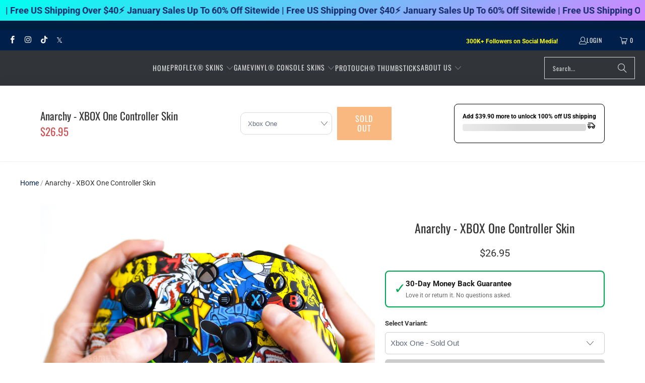

--- FILE ---
content_type: text/html; charset=utf-8
request_url: https://vgfgamers.com/products/anarchy-xbox-one
body_size: 42987
content:
<!doctype html>
<html class="no-js no-touch" lang="en">
    <head>
<!-- "snippets/limespot.liquid" was not rendered, the associated app was uninstalled -->
        <style id="w3_bg_load">div:not(.bgImg), section:not(.bgImg), iframelazy:not(.bgimg){background-image:none !important;}</style>
<script>    
    var w3LazyloadByPx=200, 
        blankImageWebpUrl = "//vgfgamers.com/cdn/shop/t/49/assets/1x1-transaprent.webp?v=110479683564912858021756721457",             
        w3LazyloadJs = 1,       
        w3Inp = 1,
        w3ExcludedJs=0;
	var w3pageshow="";!function(){var t=EventTarget.prototype.addEventListener;let e=[],n=[];function i(t){n.click.push(t.target)}function s(t,i){i>3||n[t].forEach((function(a){var r=0;if(e[t].forEach((function(t){o(t,a)&&(r=1)})),!window.w3Html.eventEcr.includes(a)&&!r&&void 0!==a.click)return window.w3Html.eventEcr.push(a),a.click();window.w3Html.eventEcr.includes(a)||r||void 0!==a.click||["HTML","BODY"].includes(a.parentNode.tagName)||(n[t]=[],n[t].push(a.parentNode),s(t,i++))}))}function o(t,e){return t==e||"string"==typeof e.tagName&&!["HTML","BODY"].includes(e.tagName)&&o(t,e.parentNode)}e.click=[],n.click=[],n.touchstart=[],window.w3Html=[],window.w3Html.eventEcr=[],window.w3Html.class="",window.w3Html["css-preloaded"]=0,window.w3Html["data-css"]=0,window.w3Html["data-css-loaded"]=0,"onpageshow"in window&&(window.onpageshow=function(t){w3pageshow=t}),EventTarget.prototype.addEventListener=function(n,i,s){["click","touchstart","keydown","keyup","input","blur","focus","pointerup","pointerdown"].includes(n)&&(-1==window.w3Html.class.indexOf("w3_start")&&["click","touchstart"].includes(n)&&e.click.push(this),w3Inp&&["keydown","keyup","input","blur","pointerup","pointerdown"].includes(n)&&-1==i.toString().indexOf("preventDefault")&&-1==i.toString().indexOf("stopPropagation(")&&-1==i.toString().indexOf("event.dispatch.apply")&&(null==s||null!=s&&"boolean"!=typeof s.passive)&&((s=null!=s?s:[]).passive=!0)),w3Inp&&-1!=window.location.href.indexOf("?test-inp=")&&console.log("rocket",this,n,i,s),t.call(this,n,i,s)},document.querySelector("html").addEventListener("click",i,{passive:!0}),window.addEventListener("w3-load",(function t(){return-1!=window.w3Html.class.indexOf("jsload")?(document.querySelector("html").removeEventListener("click",i),setTimeout((function(){s("click",0)}),100)):setTimeout((function(){t()}),50)}),{passive:!0})}();class w3LoadScripts{constructor(t){this.triggerEvents=t,this.eventOptions={passive:!0},this.userEventListener=this.triggerListener.bind(this),this.lazyTrigger,this.styleLoadFired,this.lazyScriptsLoadFired=0,this.scriptsLoadFired=0,this.excluded_js=w3ExcludedJs,this.w3LazyloadJs=w3LazyloadJs,this.w3_fonts="undefined"!=typeof w3GoogleFont?w3GoogleFont:[],this.w3Styles=[],this.w3Scripts={normal:[],async:[],defer:[],lazy:[]},this.allJQueries=[],this.validScriptAttributes=new Set(["src","type","async","defer","crossorigin","integrity","nomodule","referrerpolicy","nonce"])}userEventsAdd(t){this.triggerEvents.forEach((e=>window.addEventListener(e,t.userEventListener,t.eventOptions)))}userEventsRemove(t){this.triggerEvents.forEach((e=>window.removeEventListener(e,t.userEventListener,t.eventOptions)))}async triggerListener(t){this.userEventsRemove(this),setTimeout((t=>{t.callEvents()}),10,this)}callEvents(){this.lazyScriptsLoadFired=1,this.addHtmlClass("w3_user"),"loading"===document.readyState?(document.addEventListener("DOMContentLoaded",this.loadStyleResources.bind(this)),!this.scriptsLoadFire&&document.addEventListener("DOMContentLoaded",this.loadResources.bind(this))):(this.loadStyleResources(),!this.scriptsLoadFire&&this.loadResources())}async loadStyleResources(){this.styleLoadFired||(this.styleLoadFired=!0,this.registerStyles(),window.w3Html["data-css"]=this.w3Styles.length,this.preloadScripts(this.w3Styles),this.loadStylesPreloaded(),this.loadFonts(this.w3_fonts))}async loadStylesPreloaded(){setTimeout((function(t){1==window.w3Html["css-preloaded"]?t.loadStyles(t.w3Styles):t.loadStylesPreloaded()}),100,this)}async loadResources(){this.scriptsLoadFired||(this.scriptsLoadFired=!0,this.holdEventListeners(),this.exeDocumentWrite(),this.registerScripts(),this.addHtmlClass("w3_start"),"function"==typeof w3EventsOnStartJs&&w3EventsOnStartJs(),this.preloadScripts(this.w3Scripts.normal),this.preloadScripts(this.w3Scripts.defer),this.preloadScripts(this.w3Scripts.async),this.w3Analytics(),this.w3Boomerang(),await this.loadScripts(this.w3Scripts.normal),await this.loadScripts(this.w3Scripts.defer),await this.loadScripts(this.w3Scripts.async),await this.executeDomcontentloaded(),await this.executeWindowLoad(),window.dispatchEvent(new Event("w3-scripts-loaded")),this.addHtmlClass("w3_js"),"function"==typeof w3EventsOnEndJs&&w3EventsOnEndJs(),this.lazyTrigger=setInterval(this.w3TriggerLazyScript,500,this))}async w3TriggerLazyScript(t){t.lazyScriptsLoadFired&&(await t.loadScripts(t.w3Scripts.lazy),t.addHtmlClass("jsload"),setTimeout(function(){t.addHtmlClass("jsload2")},1000),clearInterval(t.lazyTrigger))}addHtmlClass(t){document.getElementsByTagName("html")[0].classList.add(t),window.w3Html.class+=" "+t}registerScripts(){document.querySelectorAll("script[type=lazyJs]").forEach((t=>{t.hasAttribute("src")?t.hasAttribute("async")&&!1!==t.async?this.w3Scripts.async.push(t):t.hasAttribute("defer")&&!1!==t.defer||"module"===t.getAttribute("data-w3-type")?this.w3Scripts.defer.push(t):this.w3Scripts.normal.push(t):this.w3Scripts.normal.push(t)})),document.querySelectorAll("script[type=lazyExJs]").forEach((t=>{this.w3Scripts.lazy.push(t)}))}registerStyles(){document.querySelectorAll("link[data-href]").forEach((t=>{this.w3Styles.push(t)}))}async executeScript(t){return new Promise(((e,n)=>{const i=document.createElement("script");if([...t.attributes].forEach((t=>{let e=t.nodeName;"type"!==e&&"data-cfasync"!=e&&("data-w3-type"===e&&(e="type"),-1==e.indexOf("data-")&&this.validScriptAttributes.has(e)&&i.setAttribute(e,t.nodeValue))})),t.hasAttribute("src")){i.removeAttribute("defer"),i.setAttribute("async","async");const t=i.getAttribute("type");"text/javascript"!=t&&"application/javascript"!=t&&"module"!=t&&i.setAttribute("type","text/javascript"),i.onload=t=>{i.loaded=!0,e()},i.onerror=t=>{i.loaded=!0,e()},setTimeout((()=>{null==i.loaded&&e()}),3e3)}else setTimeout((()=>{i.text=t.text,e()}),10);setTimeout((()=>{null!==t.parentNode?t.parentNode.replaceChild(i,t):document.head.appendChild(i)}),10)}))}async executeStyles(t){return function(t){t.href=t.getAttribute("data-href"),t.removeAttribute("data-href"),t.rel="stylesheet"}(t)}async loadScripts(t){const e=t.shift();return e?(await this.executeScript(e),this.loadScripts(t)):Promise.resolve()}async loadStyles(t){const e=t.shift();return e?(this.executeStyles(e),this.loadStyles(t)):"loaded"}async loadFonts(t){var e=document.createDocumentFragment();t.forEach((t=>{const n=document.createElement("link");n.href=t,n.rel="stylesheet",e.appendChild(n)})),document.head.appendChild(e)}preloadScripts(t){var e=document.createDocumentFragment(),n=0,i=this;[...t].forEach((s=>{const o=s.getAttribute("src"),a=s.getAttribute("data-href"),r=s.getAttribute("data-w3-type");if(o){const t=document.createElement("link");t.href=o,t.rel="module"==r?"modulepreload":"preload",t.as="script",e.appendChild(t)}else if(a){const s=document.createElement("link");s.href=a,s.rel="preload",s.as="style",n++,t.length==n&&(s.dataset.last=1),e.appendChild(s),s.onload=function(){fetch(this.href,{mode:"no-cors"}).then((t=>t.blob())).then((t=>{i.updateCssLoader()})).catch((t=>{i.updateCssLoader()}))},s.onerror=function(){i.updateCssLoader()}}})),document.head.appendChild(e)}updateCssLoader(){window.w3Html["data-css-loaded"]=window.w3Html["data-css-loaded"]+1,window.w3Html["data-css"]==window.w3Html["data-css-loaded"]&&(window.w3Html["css-preloaded"]=1)}holdEventListeners(){let t={};function e(e,n){const i=Object.getOwnPropertyDescriptor(e,"addEventListener");(null==i||i.writable)&&(!function(e){function n(n){return t[e].eventsToRewrite.indexOf(n)>=0?"w3-"+n:n}t[e]||(t[e]={originalFunctions:{add:e.addEventListener,remove:e.removeEventListener},eventsToRewrite:[]},e.addEventListener=function(){arguments[0]=n(arguments[0]),t[e].originalFunctions.add.apply(e,arguments)},e.removeEventListener=function(){arguments[0]=n(arguments[0]),t[e].originalFunctions.remove.apply(e,arguments)})}(e),t[e].eventsToRewrite.push(n))}function n(t,e){let n=t[e];Object.defineProperty(t,e,{get:()=>n||function(){},set(i){t["w3"+e]=n=i}})}e(document,"DOMContentLoaded"),e(window,"DOMContentLoaded"),e(window,"load"),e(window,"pageshow"),e(document,"readystatechange"),n(document,"onreadystatechange"),n(window,"onload"),n(window,"onpageshow")}bindFunc(t,e,n){if(-1==window.w3Html.class.indexOf("w3_js"))return setTimeout((function(t,e,n,i){t.bindFunc(e,n,i)}),50,this,t,e,n);t.bind(e)(n)}holdJquery(t){let e=window.jQuery;Object.defineProperty(window,"jQuery",{get:()=>e,set(n){if(n&&n.fn&&!t.allJQueries.includes(n)){n.fn.ready=n.fn.init.prototype.ready=function(e){if(void 0!==e)return t.scriptsLoadFired?t.domReadyFired?t.bindFunc(e,document,n):document.addEventListener("w3-DOMContentLoaded",(()=>t.bindFunc(e,document,n))):document.addEventListener("DOMContentLoaded",(()=>e.bind(document)(n))),n(document)};const e=n.fn.on;n.fn.on=n.fn.init.prototype.on=function(){if("ready"==arguments[0]||"w3-DOMContentLoad"==arguments[0]){if(this[0]!==document)return e.apply(this,arguments),this;if("string"!=typeof arguments[1])return t.bindFunc(arguments[1],document,n)}if(this[0]===window){function i(t){return t.split(" ").map((t=>"load"===t||0===t.indexOf("load")?"w3-jquery-load":t)).join(" ")}"string"==typeof arguments[0]||arguments[0]instanceof String?arguments[0]=i(arguments[0]):"object"==typeof arguments[0]&&Object.keys(arguments[0]).forEach((t=>{Object.assign(arguments[0],{[i(t)]:arguments[0][t]})[t]}))}return e.apply(this,arguments),this},t.allJQueries.push(n)}e=n}})}async executeDomcontentloaded(){this.domReadyFired=!0,document.w3readyState=document.readyState,await this.repaintFrame(),document.dispatchEvent(new Event("w3-DOMContentLoaded")),await this.repaintFrame(),window.dispatchEvent(new Event("w3-DOMContentLoaded")),await this.repaintFrame(),document.dispatchEvent(new Event("w3-readystatechange")),await this.repaintFrame(),document.w3onreadystatechange&&document.w3onreadystatechange()}async executeWindowLoad(){if(-1==window.w3Html.class.indexOf("w3_js"))return setTimeout((function(t){t.executeWindowLoad()}),10,this);await this.repaintFrame(),setTimeout((function(){window.dispatchEvent(new Event("w3-load"))}),100),await this.repaintFrame(),window.w3onload&&window.w3onload(),await this.repaintFrame(),this.allJQueries.forEach((t=>t(window).trigger("w3-jquery-load"))),window.dispatchEvent(new Event("w3-pageshow")),await this.repaintFrame(),window.w3onpageshow&&window.w3onpageshow(w3pageshow)}exeDocumentWrite(){const t=new Map;document.write=document.writeln=function(e){const n=document.currentScript,i=document.createRange(),s=n.parentElement;let o=t.get(n);void 0===o&&(o=n.nextSibling,t.set(n,o));const a=document.createDocumentFragment();i.setStart(a,0),a.appendChild(i.createContextualFragment(e)),s.insertBefore(a,o)}}async repaintFrame(){return new Promise((t=>requestAnimationFrame(t)))}static execute(){const t=new w3LoadScripts(["keydown","mousemove","touchmove","touchstart","touchend","wheel"]);t.userEventsAdd(t),document.w3readyState="loading",t.holdJquery(t),(!t.w3LazyloadJs||window.scrollY>50||"complete"==document.readyState||"interactive"==document.readyState)&&t.triggerListener();const e=setInterval((function(t){null!=document.body&&(document.body.getBoundingClientRect().top<-30&&t.triggerListener(),clearInterval(e))}),500,t)}w3Analytics(){document.querySelectorAll(".analytics").forEach(function(e){trekkie.integrations=!1;var t=document.createElement("script");t.innerHTML=e.innerHTML,e.parentNode.insertBefore(t,e.nextSibling),e.parentNode.removeChild(e)})}w3Boomerang(){document.querySelectorAll(".boomerang").forEach(function(e){window.BOOMR.version=!1;var t=document.createElement("script");t.innerHTML=e.innerHTML,e.parentNode.insertBefore(t,e.nextSibling),e.parentNode.removeChild(e)})}}setTimeout((()=>{w3LoadScripts.execute()}));
</script>
<script>
(() => {
    try {        
        const setAttribute = (element, attr, value) => element.setAttribute(attr, value);
        const removeAttribute = (element, attr) => element.removeAttribute(attr);        
        const observer = new MutationObserver((mutations) => {
            mutations.forEach(({ addedNodes }) => {
                addedNodes.forEach((node) => {
                    if (node.nodeType === 1) {
                        if (node.tagName === "SCRIPT" && node.id === 'web-pixels-manager-setup') {                        
                            node.type = "lazyJs";
                        } else if (node.tagName === "SCRIPT" && node.innerHTML.includes('mu_version')) {                                                    
                            // node.type = "lazyJs";
                        } else if (node.tagName === "SCRIPT" && node.src.includes('monster-cart-upsell-')) {                                                  
                            // node.type = "lazyJs";
                        } else if (node.tagName === "LINK" && node.href.includes('tabs-studio-')) {                        
                            if (node.href) {
                                // node.setAttribute("data-latehref", node.href);
                                // node.removeAttribute("href");
                            }                             
                        } 
                    }
                });
            });
            if (document.documentElement.classList.contains("w3_start")) {
                observer.disconnect();
            }
        });
        observer.observe(document.documentElement, {
            childList: true,
            subtree: true
        });
    } catch (error) {
        console.error("Error in MutationObserver:", error);
    }
})();  
</script>
<script type="lazyJs">
    document.querySelectorAll('link[data-latehref]').forEach(link => {
        link.setAttribute('href', link.getAttribute('data-latehref'));
        link.removeAttribute('datalate-href');
    });
</script>
        <script>
            window.Store = window.Store || {};
            window.Store.id = 10659463227;
        </script>
        <meta charset="utf-8">
        <meta http-equiv="cleartype" content="on">
        <meta name="robots" content="index,follow">
        <!-- Mobile Specific Metas -->
        <meta name="HandheldFriendly" content="True">
        <meta name="MobileOptimized" content="320">
        <meta name="viewport" content="width=device-width,initial-scale=1">
        <meta name="theme-color" content="#ffffff">
        
        <title>
            Anarchy - ProFlex® Xbox One silicone controller skin cover - VGF Gamers
        </title>
        
            <meta name="description" content="Level up your Xbox One controller style with Anarchy, our wildest design yet!This silicone controller wrap features a crazily random combination of graffiti art, skulls and more. Are you crazy enough for this?">
        
        <link rel="preconnect" href="https://fonts.shopifycdn.com">
        <link rel="preconnect" href="https://cdn.shopify.com">
        <link rel="preconnect" href="https://cdn.shopifycloud.com">
        <link rel="dns-prefetch" href="https://v.shopify.com">
        <link rel="dns-prefetch" href="https://www.youtube.com">
        <link rel="dns-prefetch" href="https://vimeo.com">
        
<!-- Stylesheet for Fancybox library -->
        <link rel="stylesheet" href="//vgfgamers.com/cdn/shop/t/49/assets/fancybox.css?v=19278034316635137701756721457" type="text/css" media="all" defer>
        <!-- Stylesheets for Turbo -->
        <link href="//vgfgamers.com/cdn/shop/t/49/assets/styles.css?v=143264822522925304131763126984" rel="stylesheet" type="text/css" media="all" />
        <link href="//vgfgamers.com/cdn/shop/t/49/assets/vgf-custom-styles.css?v=99623323739324236511756721457" rel="stylesheet" type="text/css" media="all" />
        <link href="//vgfgamers.com/cdn/shop/t/49/assets/custom.css?v=111603181540343972631763584807" rel="stylesheet" type="text/css" media="all" />


        <!-- Icons -->
        
            <link rel="shortcut icon" type="image/x-icon" href="//vgfgamers.com/cdn/shop/files/vgfgamers-favicon_256x256_f6817a38-910e-42c0-9f8e-b098ed2b6360_180x180.webp?v=1669647574">
            <link rel="apple-touch-icon" href="//vgfgamers.com/cdn/shop/files/vgfgamers-favicon_256x256_f6817a38-910e-42c0-9f8e-b098ed2b6360_180x180.webp?v=1669647574">
            <link rel="apple-touch-icon" sizes="57x57" href="//vgfgamers.com/cdn/shop/files/vgfgamers-favicon_256x256_f6817a38-910e-42c0-9f8e-b098ed2b6360_57x57.webp?v=1669647574">
            <link rel="apple-touch-icon" sizes="60x60" href="//vgfgamers.com/cdn/shop/files/vgfgamers-favicon_256x256_f6817a38-910e-42c0-9f8e-b098ed2b6360_60x60.webp?v=1669647574">
            <link rel="apple-touch-icon" sizes="72x72" href="//vgfgamers.com/cdn/shop/files/vgfgamers-favicon_256x256_f6817a38-910e-42c0-9f8e-b098ed2b6360_72x72.webp?v=1669647574">
            <link rel="apple-touch-icon" sizes="76x76" href="//vgfgamers.com/cdn/shop/files/vgfgamers-favicon_256x256_f6817a38-910e-42c0-9f8e-b098ed2b6360_76x76.webp?v=1669647574">
            <link rel="apple-touch-icon" sizes="114x114" href="//vgfgamers.com/cdn/shop/files/vgfgamers-favicon_256x256_f6817a38-910e-42c0-9f8e-b098ed2b6360_114x114.webp?v=1669647574">
            <link rel="apple-touch-icon" sizes="180x180" href="//vgfgamers.com/cdn/shop/files/vgfgamers-favicon_256x256_f6817a38-910e-42c0-9f8e-b098ed2b6360_180x180.webp?v=1669647574">
            <link rel="apple-touch-icon" sizes="228x228" href="//vgfgamers.com/cdn/shop/files/vgfgamers-favicon_256x256_f6817a38-910e-42c0-9f8e-b098ed2b6360_228x228.webp?v=1669647574">
        
        <link rel="canonical" href="https://vgfgamers.com/products/anarchy-xbox-one">
        
        
        
            <script src="//vgfgamers.com/cdn/shop/t/49/assets/currencies.js?v=1648699478663843391756721457" defer></script>
        
        
        <script>
            window.PXUTheme = window.PXUTheme || {};
            window.PXUTheme.version = '9.3.0';
            window.PXUTheme.name = 'Turbo';
        </script>
        
        
<template id="price-ui"><span class="price " data-price></span><span class="compare-at-price" data-compare-at-price></span><span class="unit-pricing" data-unit-pricing></span>
</template>
        <template id="price-ui-badge"><div class="price-ui-badge__sticker price-ui-badge__sticker--">
    <span class="price-ui-badge__sticker-text" data-badge></span>
  </div></template>
        <template id="price-ui__price"><span class="money" data-price></span></template>
        <template id="price-ui__price-range"><span class="price-min" data-price-min><span class="money" data-price></span></span> - <span class="price-max" data-price-max><span class="money" data-price></span></span></template>
        <template id="price-ui__unit-pricing"><span class="unit-quantity" data-unit-quantity></span> | <span class="unit-price" data-unit-price><span class="money" data-price></span></span> / <span class="unit-measurement" data-unit-measurement></span></template>
        <template id="price-ui-badge__percent-savings-range">Save up to <span data-price-percent></span>%</template>
        <template id="price-ui-badge__percent-savings">Save <span data-price-percent></span>%</template>
        <template id="price-ui-badge__price-savings-range">Save up to <span class="money" data-price></span></template>
        <template id="price-ui-badge__price-savings">Save <span class="money" data-price></span></template>
        <template id="price-ui-badge__on-sale">Sale</template>
        <template id="price-ui-badge__sold-out">Sold out</template>
        <template id="price-ui-badge__in-stock">In stock</template>
        
        <script>
            
window.PXUTheme = window.PXUTheme || {};


window.PXUTheme.theme_settings = {};
window.PXUTheme.currency = {};
window.PXUTheme.routes = window.PXUTheme.routes || {};


window.PXUTheme.theme_settings.display_tos_checkbox = false;
window.PXUTheme.theme_settings.go_to_checkout = true;
window.PXUTheme.theme_settings.cart_action = "redirect_checkout";
window.PXUTheme.theme_settings.cart_shipping_calculator = false;


window.PXUTheme.theme_settings.collection_swatches = false;
window.PXUTheme.theme_settings.collection_secondary_image = false;


window.PXUTheme.currency.show_multiple_currencies = false;
window.PXUTheme.currency.shop_currency = "USD";
window.PXUTheme.currency.default_currency = "USD";
window.PXUTheme.currency.display_format = "money_format";
window.PXUTheme.currency.money_format = "${{amount}}";
window.PXUTheme.currency.money_format_no_currency = "${{amount}}";
window.PXUTheme.currency.money_format_currency = "${{amount}} USD";
window.PXUTheme.currency.native_multi_currency = true;
window.PXUTheme.currency.iso_code = "USD";
window.PXUTheme.currency.symbol = "$";


window.PXUTheme.theme_settings.display_inventory_left = false;
window.PXUTheme.theme_settings.inventory_threshold = 10;
window.PXUTheme.theme_settings.limit_quantity = false;


window.PXUTheme.theme_settings.menu_position = null;


window.PXUTheme.theme_settings.newsletter_popup = false;
window.PXUTheme.theme_settings.newsletter_popup_days = "7";
window.PXUTheme.theme_settings.newsletter_popup_mobile = false;
window.PXUTheme.theme_settings.newsletter_popup_seconds = 8;


window.PXUTheme.theme_settings.pagination_type = "load_more";


window.PXUTheme.theme_settings.enable_shopify_collection_badges = true;
window.PXUTheme.theme_settings.quick_shop_thumbnail_position = "bottom-thumbnails";
window.PXUTheme.theme_settings.product_form_style = "select";
window.PXUTheme.theme_settings.sale_banner_enabled = false;
window.PXUTheme.theme_settings.display_savings = false;
window.PXUTheme.theme_settings.display_sold_out_price = false;
window.PXUTheme.theme_settings.free_text = "Free";
window.PXUTheme.theme_settings.video_looping = false;
window.PXUTheme.theme_settings.quick_shop_style = "popup";
window.PXUTheme.theme_settings.hover_enabled = false;


window.PXUTheme.routes.cart_url = "/cart";
window.PXUTheme.routes.cart_update_url = "/cart/update";
window.PXUTheme.routes.root_url = "/";
window.PXUTheme.routes.search_url = "/search";
window.PXUTheme.routes.all_products_collection_url = "/collections/all";
window.PXUTheme.routes.product_recommendations_url = "/recommendations/products";
window.PXUTheme.routes.predictive_search_url = "/search/suggest";


window.PXUTheme.theme_settings.image_loading_style = "color";


window.PXUTheme.theme_settings.enable_autocomplete = false;


window.PXUTheme.theme_settings.page_dots_enabled = false;
window.PXUTheme.theme_settings.slideshow_arrow_size = "light";


window.PXUTheme.theme_settings.quick_shop_enabled = false;


window.PXUTheme.translation = {};


window.PXUTheme.translation.agree_to_terms_warning = "You must agree with the terms and conditions to checkout.";
window.PXUTheme.translation.one_item_left = "item left";
window.PXUTheme.translation.items_left_text = "items left";
window.PXUTheme.translation.cart_savings_text = "Total Savings";
window.PXUTheme.translation.cart_discount_text = "Discount";
window.PXUTheme.translation.cart_subtotal_text = "Subtotal";
window.PXUTheme.translation.cart_remove_text = "Remove";
window.PXUTheme.translation.cart_free_text = "Free";


window.PXUTheme.translation.newsletter_success_text = "Thank you for joining our mailing list!";


window.PXUTheme.translation.notify_email = "Enter your email address...";
window.PXUTheme.translation.notify_email_value = "Translation missing: en.contact.fields.email";
window.PXUTheme.translation.notify_email_send = "Send";
window.PXUTheme.translation.notify_message_first = "Please notify me when ";
window.PXUTheme.translation.notify_message_last = " becomes available - ";
window.PXUTheme.translation.notify_success_text = "Thanks! We will notify you when this product becomes available!";


window.PXUTheme.translation.add_to_cart = "Add to Cart";
window.PXUTheme.translation.coming_soon_text = "Coming Soon";
window.PXUTheme.translation.sold_out_text = "Sold Out";
window.PXUTheme.translation.sale_text = "Sale";
window.PXUTheme.translation.savings_text = "You Save";
window.PXUTheme.translation.from_text = "from";
window.PXUTheme.translation.new_text = "New";
window.PXUTheme.translation.pre_order_text = "Pre-Order";
window.PXUTheme.translation.unavailable_text = "Unavailable";


window.PXUTheme.translation.all_results = "View all results";
window.PXUTheme.translation.no_results = "Sorry, no results!";


window.PXUTheme.media_queries = {};
window.PXUTheme.media_queries.small = window.matchMedia( "(max-width: 480px)" );
window.PXUTheme.media_queries.medium = window.matchMedia( "(max-width: 798px)" );
window.PXUTheme.media_queries.large = window.matchMedia( "(min-width: 799px)" );
window.PXUTheme.media_queries.larger = window.matchMedia( "(min-width: 960px)" );
window.PXUTheme.media_queries.xlarge = window.matchMedia( "(min-width: 1200px)" );
window.PXUTheme.media_queries.ie10 = window.matchMedia( "all and (-ms-high-contrast: none), (-ms-high-contrast: active)" );
window.PXUTheme.media_queries.tablet = window.matchMedia( "only screen and (min-width: 799px) and (max-width: 1024px)" );
window.PXUTheme.media_queries.mobile_and_tablet = window.matchMedia( "(max-width: 1024px)" );
        </script>
        
        
            <script type="lazyJs" src="//vgfgamers.com/cdn/shop/t/49/assets/instantclick.min.js?v=20092422000980684151756721457" data-no-instant defer></script>
            <script type="lazyJs" data-no-instant>
                window.addEventListener('DOMContentLoaded', function() {
                    function inIframe() {
                        try {
                            return window.self !== window.top;
                        } catch (e) {
                            return true;
                        }
                    }
                    if (!inIframe()){
                        InstantClick.on('change', function() {
                            $('head script[src*="shopify"]').each(function() {
                                var script = document.createElement('script');
                                script.type = 'text/javascript';
                                script.src = $(this).attr('src');
                                $('body').append(script);
                            });
                            $('body').removeClass('fancybox-active');
                            $.fancybox.destroy();
                            InstantClick.init();
                        });
                    }
                });
            </script>
        
        <script>
            
        </script>
            <script>window.performance && window.performance.mark && window.performance.mark('shopify.content_for_header.start');</script><meta name="google-site-verification" content="d_ZUPlf2EVOpUiRFyisJrEJDUFFEOauZOHm3vtVyyVQ">
<meta name="google-site-verification" content="ti_-JG1KMfCcrAnK_NjmFnt9tHXVF_-UvJ9LsiivUoY">
<meta name="google-site-verification" content="usegtPAb7K1BFz286vEEe0K-MB7BGdzZUUIUyS9QA1g">
<meta name="facebook-domain-verification" content="i12muepal0l4qy96ffxgmwxkq00efb">
<meta name="facebook-domain-verification" content="hez731bv65wka4ab7nwqzcp0w8e0ct">
<meta id="shopify-digital-wallet" name="shopify-digital-wallet" content="/10659463227/digital_wallets/dialog">
<meta name="shopify-checkout-api-token" content="cfbc367c701680f375cd13b970db9687">
<meta id="in-context-paypal-metadata" data-shop-id="10659463227" data-venmo-supported="false" data-environment="production" data-locale="en_US" data-paypal-v4="true" data-currency="USD">
<link rel="alternate" type="application/json+oembed" href="https://vgfgamers.com/products/anarchy-xbox-one.oembed">
<script type="lazyJs" src="/checkouts/internal/preloads.js?locale=en-US"></script>
<link rel="preconnect" href="https://shop.app" crossorigin="anonymous">
<script type="lazyJs" src="https://shop.app/checkouts/internal/preloads.js?locale=en-US&shop_id=10659463227" crossorigin="anonymous"></script>
<script id="apple-pay-shop-capabilities" type="application/json">{"shopId":10659463227,"countryCode":"GB","currencyCode":"USD","merchantCapabilities":["supports3DS"],"merchantId":"gid:\/\/shopify\/Shop\/10659463227","merchantName":"VGF Gamers","requiredBillingContactFields":["postalAddress","email","phone"],"requiredShippingContactFields":["postalAddress","email","phone"],"shippingType":"shipping","supportedNetworks":["visa","maestro","masterCard","amex","discover","elo"],"total":{"type":"pending","label":"VGF Gamers","amount":"1.00"},"shopifyPaymentsEnabled":true,"supportsSubscriptions":true}</script>
<script id="shopify-features" type="application/json">{"accessToken":"cfbc367c701680f375cd13b970db9687","betas":["rich-media-storefront-analytics"],"domain":"vgfgamers.com","predictiveSearch":true,"shopId":10659463227,"locale":"en"}</script>
<script>var Shopify = Shopify || {};
Shopify.shop = "shop-vgf.myshopify.com";
Shopify.locale = "en";
Shopify.currency = {"active":"USD","rate":"1.0"};
Shopify.country = "US";
Shopify.theme = {"name":"New-ZTS","id":187073495370,"schema_name":"Turbo","schema_version":"9.3.0","theme_store_id":null,"role":"main"};
Shopify.theme.handle = "null";
Shopify.theme.style = {"id":null,"handle":null};
Shopify.cdnHost = "vgfgamers.com/cdn";
Shopify.routes = Shopify.routes || {};
Shopify.routes.root = "/";</script>
<script type="lazyJs" data-w3-type="module">!function(o){(o.Shopify=o.Shopify||{}).modules=!0}(window);</script>
<script>!function(o){function n(){var o=[];function n(){o.push(Array.prototype.slice.apply(arguments))}return n.q=o,n}var t=o.Shopify=o.Shopify||{};t.loadFeatures=n(),t.autoloadFeatures=n()}(window);</script>
<script>
  window.ShopifyPay = window.ShopifyPay || {};
  window.ShopifyPay.apiHost = "shop.app\/pay";
  window.ShopifyPay.redirectState = null;
</script>
<script id="shop-js-analytics" type="application/json">{"pageType":"product"}</script>
<script data-w3-type="module" type="lazyJs" src="//vgfgamers.com/cdn/shopifycloud/shop-js/modules/v2/client.init-shop-cart-sync_BApSsMSl.en.esm.js"></script>
<script data-w3-type="module" type="lazyJs" src="//vgfgamers.com/cdn/shopifycloud/shop-js/modules/v2/chunk.common_CBoos6YZ.esm.js"></script>
<script type="lazyJs" data-w3-type="module">
  await import("//vgfgamers.com/cdn/shopifycloud/shop-js/modules/v2/client.init-shop-cart-sync_BApSsMSl.en.esm.js");
await import("//vgfgamers.com/cdn/shopifycloud/shop-js/modules/v2/chunk.common_CBoos6YZ.esm.js");

  window.Shopify.SignInWithShop?.initShopCartSync?.({"fedCMEnabled":true,"windoidEnabled":true});

</script>
<script>
  window.Shopify = window.Shopify || {};
  if (!window.Shopify.featureAssets) window.Shopify.featureAssets = {};
  window.Shopify.featureAssets['shop-js'] = {"shop-cart-sync":["modules/v2/client.shop-cart-sync_DJczDl9f.en.esm.js","modules/v2/chunk.common_CBoos6YZ.esm.js"],"init-fed-cm":["modules/v2/client.init-fed-cm_BzwGC0Wi.en.esm.js","modules/v2/chunk.common_CBoos6YZ.esm.js"],"init-windoid":["modules/v2/client.init-windoid_BS26ThXS.en.esm.js","modules/v2/chunk.common_CBoos6YZ.esm.js"],"shop-cash-offers":["modules/v2/client.shop-cash-offers_DthCPNIO.en.esm.js","modules/v2/chunk.common_CBoos6YZ.esm.js","modules/v2/chunk.modal_Bu1hFZFC.esm.js"],"shop-button":["modules/v2/client.shop-button_D_JX508o.en.esm.js","modules/v2/chunk.common_CBoos6YZ.esm.js"],"init-shop-email-lookup-coordinator":["modules/v2/client.init-shop-email-lookup-coordinator_DFwWcvrS.en.esm.js","modules/v2/chunk.common_CBoos6YZ.esm.js"],"shop-toast-manager":["modules/v2/client.shop-toast-manager_tEhgP2F9.en.esm.js","modules/v2/chunk.common_CBoos6YZ.esm.js"],"shop-login-button":["modules/v2/client.shop-login-button_DwLgFT0K.en.esm.js","modules/v2/chunk.common_CBoos6YZ.esm.js","modules/v2/chunk.modal_Bu1hFZFC.esm.js"],"avatar":["modules/v2/client.avatar_BTnouDA3.en.esm.js"],"init-shop-cart-sync":["modules/v2/client.init-shop-cart-sync_BApSsMSl.en.esm.js","modules/v2/chunk.common_CBoos6YZ.esm.js"],"pay-button":["modules/v2/client.pay-button_BuNmcIr_.en.esm.js","modules/v2/chunk.common_CBoos6YZ.esm.js"],"init-shop-for-new-customer-accounts":["modules/v2/client.init-shop-for-new-customer-accounts_DrjXSI53.en.esm.js","modules/v2/client.shop-login-button_DwLgFT0K.en.esm.js","modules/v2/chunk.common_CBoos6YZ.esm.js","modules/v2/chunk.modal_Bu1hFZFC.esm.js"],"init-customer-accounts-sign-up":["modules/v2/client.init-customer-accounts-sign-up_TlVCiykN.en.esm.js","modules/v2/client.shop-login-button_DwLgFT0K.en.esm.js","modules/v2/chunk.common_CBoos6YZ.esm.js","modules/v2/chunk.modal_Bu1hFZFC.esm.js"],"shop-follow-button":["modules/v2/client.shop-follow-button_C5D3XtBb.en.esm.js","modules/v2/chunk.common_CBoos6YZ.esm.js","modules/v2/chunk.modal_Bu1hFZFC.esm.js"],"checkout-modal":["modules/v2/client.checkout-modal_8TC_1FUY.en.esm.js","modules/v2/chunk.common_CBoos6YZ.esm.js","modules/v2/chunk.modal_Bu1hFZFC.esm.js"],"init-customer-accounts":["modules/v2/client.init-customer-accounts_C0Oh2ljF.en.esm.js","modules/v2/client.shop-login-button_DwLgFT0K.en.esm.js","modules/v2/chunk.common_CBoos6YZ.esm.js","modules/v2/chunk.modal_Bu1hFZFC.esm.js"],"lead-capture":["modules/v2/client.lead-capture_Cq0gfm7I.en.esm.js","modules/v2/chunk.common_CBoos6YZ.esm.js","modules/v2/chunk.modal_Bu1hFZFC.esm.js"],"shop-login":["modules/v2/client.shop-login_BmtnoEUo.en.esm.js","modules/v2/chunk.common_CBoos6YZ.esm.js","modules/v2/chunk.modal_Bu1hFZFC.esm.js"],"payment-terms":["modules/v2/client.payment-terms_BHOWV7U_.en.esm.js","modules/v2/chunk.common_CBoos6YZ.esm.js","modules/v2/chunk.modal_Bu1hFZFC.esm.js"]};
</script>
<script>(function() {
  var isLoaded = false;
  function asyncLoad() {
    if (isLoaded) return;
    isLoaded = true;
    var urls = ["https:\/\/loox.io\/widget\/V1e_UCdEKr\/loox.1537969975199.js?shop=shop-vgf.myshopify.com","\/\/cdn.shopify.com\/proxy\/7759d61b09d93e6b24cc670072e00f9c794154bdc13176a7e6b7d1c49cfeb1b8\/api.goaffpro.com\/loader.js?shop=shop-vgf.myshopify.com\u0026sp-cache-control=cHVibGljLCBtYXgtYWdlPTkwMA","https:\/\/cdn.pushowl.com\/latest\/sdks\/pushowl-shopify.js?subdomain=shop-vgf\u0026environment=production\u0026guid=c94e4dac-d778-431c-9d28-21f49a4f2511\u0026shop=shop-vgf.myshopify.com"];
    for (var i = 0; i < urls.length; i++) {
      var s = document.createElement('script');
      s.type = 'text/javascript';
      s.async = true;
      s.src = urls[i];
      var x = document.getElementsByTagName('script')[0];
      x.parentNode.insertBefore(s, x);
    }
  };
  if(window.attachEvent) {
    window.attachEvent('onload', asyncLoad);
  } else {
    window.addEventListener('w3-DOMContentLoaded', asyncLoad, false);
  }
})();</script>
<script id="__st">var __st={"a":10659463227,"offset":-25200,"reqid":"71b1c5a5-74b1-4d0d-bb6b-fd459ea58240-1768882342","pageurl":"vgfgamers.com\/products\/anarchy-xbox-one","u":"571bd96ff913","p":"product","rtyp":"product","rid":2040337629243};</script>
<script>window.ShopifyPaypalV4VisibilityTracking = true;</script>
<script id="captcha-bootstrap">!function(){'use strict';const t='contact',e='account',n='new_comment',o=[[t,t],['blogs',n],['comments',n],[t,'customer']],c=[[e,'customer_login'],[e,'guest_login'],[e,'recover_customer_password'],[e,'create_customer']],r=t=>t.map((([t,e])=>`form[action*='/${t}']:not([data-nocaptcha='true']) input[name='form_type'][value='${e}']`)).join(','),a=t=>()=>t?[...document.querySelectorAll(t)].map((t=>t.form)):[];function s(){const t=[...o],e=r(t);return a(e)}const i='password',u='form_key',d=['recaptcha-v3-token','g-recaptcha-response','h-captcha-response',i],f=()=>{try{return window.sessionStorage}catch{return}},m='__shopify_v',_=t=>t.elements[u];function p(t,e,n=!1){try{const o=window.sessionStorage,c=JSON.parse(o.getItem(e)),{data:r}=function(t){const{data:e,action:n}=t;return t[m]||n?{data:e,action:n}:{data:t,action:n}}(c);for(const[e,n]of Object.entries(r))t.elements[e]&&(t.elements[e].value=n);n&&o.removeItem(e)}catch(o){console.error('form repopulation failed',{error:o})}}const l='form_type',E='cptcha';function T(t){t.dataset[E]=!0}const w=window,h=w.document,L='Shopify',v='ce_forms',y='captcha';let A=!1;((t,e)=>{const n=(g='f06e6c50-85a8-45c8-87d0-21a2b65856fe',I='https://cdn.shopify.com/shopifycloud/storefront-forms-hcaptcha/ce_storefront_forms_captcha_hcaptcha.v1.5.2.iife.js',D={infoText:'Protected by hCaptcha',privacyText:'Privacy',termsText:'Terms'},(t,e,n)=>{const o=w[L][v],c=o.bindForm;if(c)return c(t,g,e,D).then(n);var r;o.q.push([[t,g,e,D],n]),r=I,A||(h.body.append(Object.assign(h.createElement('script'),{id:'captcha-provider',async:!0,src:r})),A=!0)});var g,I,D;w[L]=w[L]||{},w[L][v]=w[L][v]||{},w[L][v].q=[],w[L][y]=w[L][y]||{},w[L][y].protect=function(t,e){n(t,void 0,e),T(t)},Object.freeze(w[L][y]),function(t,e,n,w,h,L){const[v,y,A,g]=function(t,e,n){const i=e?o:[],u=t?c:[],d=[...i,...u],f=r(d),m=r(i),_=r(d.filter((([t,e])=>n.includes(e))));return[a(f),a(m),a(_),s()]}(w,h,L),I=t=>{const e=t.target;return e instanceof HTMLFormElement?e:e&&e.form},D=t=>v().includes(t);t.addEventListener('submit',(t=>{const e=I(t);if(!e)return;const n=D(e)&&!e.dataset.hcaptchaBound&&!e.dataset.recaptchaBound,o=_(e),c=g().includes(e)&&(!o||!o.value);(n||c)&&t.preventDefault(),c&&!n&&(function(t){try{if(!f())return;!function(t){const e=f();if(!e)return;const n=_(t);if(!n)return;const o=n.value;o&&e.removeItem(o)}(t);const e=Array.from(Array(32),(()=>Math.random().toString(36)[2])).join('');!function(t,e){_(t)||t.append(Object.assign(document.createElement('input'),{type:'hidden',name:u})),t.elements[u].value=e}(t,e),function(t,e){const n=f();if(!n)return;const o=[...t.querySelectorAll(`input[type='${i}']`)].map((({name:t})=>t)),c=[...d,...o],r={};for(const[a,s]of new FormData(t).entries())c.includes(a)||(r[a]=s);n.setItem(e,JSON.stringify({[m]:1,action:t.action,data:r}))}(t,e)}catch(e){console.error('failed to persist form',e)}}(e),e.submit())}));const S=(t,e)=>{t&&!t.dataset[E]&&(n(t,e.some((e=>e===t))),T(t))};for(const o of['focusin','change'])t.addEventListener(o,(t=>{const e=I(t);D(e)&&S(e,y())}));const B=e.get('form_key'),M=e.get(l),P=B&&M;t.addEventListener('w3-DOMContentLoaded',(()=>{const t=y();if(P)for(const e of t)e.elements[l].value===M&&p(e,B);[...new Set([...A(),...v().filter((t=>'true'===t.dataset.shopifyCaptcha))])].forEach((e=>S(e,t)))}))}(h,new URLSearchParams(w.location.search),n,t,e,['guest_login'])})(!0,!0)}();</script>
<script integrity="sha256-4kQ18oKyAcykRKYeNunJcIwy7WH5gtpwJnB7kiuLZ1E=" data-source-attribution="shopify.loadfeatures" type="lazyJs" src="//vgfgamers.com/cdn/shopifycloud/storefront/assets/storefront/load_feature-a0a9edcb.js" crossorigin="anonymous"></script>
<script crossorigin="anonymous" type="lazyJs" src="//vgfgamers.com/cdn/shopifycloud/storefront/assets/shopify_pay/storefront-65b4c6d7.js?v=20250812"></script>
<script data-source-attribution="shopify.dynamic_checkout.dynamic.init">var Shopify=Shopify||{};Shopify.PaymentButton=Shopify.PaymentButton||{isStorefrontPortableWallets:!0,init:function(){window.Shopify.PaymentButton.init=function(){};var t=document.createElement("script");t.src="https://vgfgamers.com/cdn/shopifycloud/portable-wallets/latest/portable-wallets.en.js",t.type="module",document.head.appendChild(t)}};
</script>
<script data-source-attribution="shopify.dynamic_checkout.buyer_consent">
  function portableWalletsHideBuyerConsent(e){var t=document.getElementById("shopify-buyer-consent"),n=document.getElementById("shopify-subscription-policy-button");t&&n&&(t.classList.add("hidden"),t.setAttribute("aria-hidden","true"),n.removeEventListener("click",e))}function portableWalletsShowBuyerConsent(e){var t=document.getElementById("shopify-buyer-consent"),n=document.getElementById("shopify-subscription-policy-button");t&&n&&(t.classList.remove("hidden"),t.removeAttribute("aria-hidden"),n.addEventListener("click",e))}window.Shopify?.PaymentButton&&(window.Shopify.PaymentButton.hideBuyerConsent=portableWalletsHideBuyerConsent,window.Shopify.PaymentButton.showBuyerConsent=portableWalletsShowBuyerConsent);
</script>
<script>
  function portableWalletsCleanup(e){e&&e.src&&console.error("Failed to load portable wallets script "+e.src);var t=document.querySelectorAll("shopify-accelerated-checkout .shopify-payment-button__skeleton, shopify-accelerated-checkout-cart .wallet-cart-button__skeleton"),e=document.getElementById("shopify-buyer-consent");for(let e=0;e<t.length;e++)t[e].remove();e&&e.remove()}function portableWalletsNotLoadedAsModule(e){e instanceof ErrorEvent&&"string"==typeof e.message&&e.message.includes("import.meta")&&"string"==typeof e.filename&&e.filename.includes("portable-wallets")&&(window.removeEventListener("error",portableWalletsNotLoadedAsModule),window.Shopify.PaymentButton.failedToLoad=e,"loading"===document.readyState?document.addEventListener("w3-DOMContentLoaded",window.Shopify.PaymentButton.init):window.Shopify.PaymentButton.init())}window.addEventListener("error",portableWalletsNotLoadedAsModule);
</script>

<script data-w3-type="module" type="lazyJs" src="https://vgfgamers.com/cdn/shopifycloud/portable-wallets/latest/portable-wallets.en.js" onError="portableWalletsCleanup(this)" crossorigin="anonymous"></script>
<script nomodule>
  document.addEventListener("w3-DOMContentLoaded", portableWalletsCleanup);
</script>

<script id='scb4127' type='lazyJs' src='https://vgfgamers.com/cdn/shopifycloud/privacy-banner/storefront-banner.js'></script><link id="shopify-accelerated-checkout-styles" rel="stylesheet" media="screen" href="https://vgfgamers.com/cdn/shopifycloud/portable-wallets/latest/accelerated-checkout-backwards-compat.css" crossorigin="anonymous">
<style id="shopify-accelerated-checkout-cart">
        #shopify-buyer-consent {
  margin-top: 1em;
  display: inline-block;
  width: 100%;
}

#shopify-buyer-consent.hidden {
  display: none;
}

#shopify-subscription-policy-button {
  background: none;
  border: none;
  padding: 0;
  text-decoration: underline;
  font-size: inherit;
  cursor: pointer;
}

#shopify-subscription-policy-button::before {
  box-shadow: none;
}

      </style>

<script>window.performance && window.performance.mark && window.performance.mark('shopify.content_for_header.end');</script>
            <script>var trekkie=[];trekkie.integrations=!0;window.BOOMR={},window.BOOMR.version=true;</script>

<meta name="author" content="VGF Gamers">
<meta property="og:url" content="https://vgfgamers.com/products/anarchy-xbox-one">
<meta property="og:site_name" content="VGF Gamers">




  <meta property="og:type" content="product">
  <meta property="og:title" content="Anarchy - XBOX One Controller Skin">
  
    
      <meta property="og:image" content="https://vgfgamers.com/cdn/shop/products/vgfgamers-proflex-anarchy-xbox-one-s-x-controller-skin-silicone-watermark_600x.jpg?v=1573431821">
      <meta property="og:image:secure_url" content="https://vgfgamers.com/cdn/shop/products/vgfgamers-proflex-anarchy-xbox-one-s-x-controller-skin-silicone-watermark_600x.jpg?v=1573431821">
      
      <meta property="og:image:width" content="1280">
      <meta property="og:image:height" content="1024">
    
      <meta property="og:image" content="https://vgfgamers.com/cdn/shop/products/graffiti-art-xbox-one-silicone-controller-case-skin-cover-watermark_600x.jpg?v=1573431821">
      <meta property="og:image:secure_url" content="https://vgfgamers.com/cdn/shop/products/graffiti-art-xbox-one-silicone-controller-case-skin-cover-watermark_600x.jpg?v=1573431821">
      
      <meta property="og:image:width" content="1280">
      <meta property="og:image:height" content="1024">
    
      <meta property="og:image" content="https://vgfgamers.com/cdn/shop/products/xbox-one-proflex-controller-skin-silicone-watermark_600x.jpg?v=1573431821">
      <meta property="og:image:secure_url" content="https://vgfgamers.com/cdn/shop/products/xbox-one-proflex-controller-skin-silicone-watermark_600x.jpg?v=1573431821">
      
      <meta property="og:image:width" content="1280">
      <meta property="og:image:height" content="1024">
    
  
  <meta property="product:price:amount" content="26.95">
  <meta property="product:price:currency" content="USD">



  <meta property="og:description" content="Level up your Xbox One controller style with Anarchy, our wildest design yet!This silicone controller wrap features a crazily random combination of graffiti art, skulls and more. Are you crazy enough for this?">




  <meta name="twitter:site" content="@https://x.com/VGFGamers">

<meta name="twitter:card" content="summary">

  <meta name="twitter:title" content="Anarchy - XBOX One Controller Skin">
  <meta name="twitter:description" content="Boring People Not Welcome ❌
Level up your Xbox One controller with Anarchy, our wildest design yet 😝 This silicone controller wrap features a crazily random combination of graffiti art, skulls and more in a variety of bright colors. Are you crazy enough for this? Get it for PS4.">
  <meta name="twitter:image" content="https://vgfgamers.com/cdn/shop/products/vgfgamers-proflex-anarchy-xbox-one-s-x-controller-skin-silicone-watermark_240x.jpg?v=1573431821">
  <meta name="twitter:image:width" content="240">
  <meta name="twitter:image:height" content="240">
  <meta name="twitter:image:alt" content="Anarchy - XBOX One Controller Skin">


        
        
        
    <link rel="preconnect" href="https://fonts.googleapis.com">
    <link rel="preconnect" href="https://fonts.gstatic.com" crossorigin>
    <link rel="preconnect" href="https://d2ls1pfffhvy22.cloudfront.net">


    

    

    

    
  
        <!-- Gem_Page_Header_Script -->
        <!-- "snippets/gem-app-header-scripts.liquid" was not rendered, the associated app was uninstalled -->
        <!-- End_Gem_Page_Header_Script -->
        <style>
.product_gallery.js-product-gallery {
    opacity: 1 !important;
}

.product_gallery.js-product-gallery:not(.flickity-enabled) .gallery-cell:nth-child(n+2) {
    display: none;
}

.product__details--product-page .product-block--first div.loox-trust-badge-container,
.product-app--container div.loox-trust-badge-container {
    min-height: 44px;
    display: block;
}
.product__details--product-page .product-block--price .price-ui.price-ui--loading {
    opacity: 1 !important;
}
.price-ui:has(span.sale.savings:not(.remove_this_span)) span.sale.savings.remove_this_span {
    display: none !important;
}
.price-ui:has(span.unit-pricing:not(.remove_this_span)) span.unit-pricing.remove_this_span {
    display: none !important;
}
.product__details--product-page .product-block--first .loox-rating[data-rating] {
    min-height: 24.77px ;
}
.product__details--product-page .product-block--first .loox-rating[data-rating=""]{
    min-height: 0px;
}
html:not(.jsload) .accordion dt > a::after,
html:not(.jsload) .faqAccordion dt > button::after {
    content: "+" !important;
}
html:not(.w3_start) .shopify-section--blog-template header.banner.page-banner img {
    max-height: 55.7vw;
}
@media only screen and (max-width: 798px) {
    .product_gallery_nav.product-gallery__thumbnails:not(.flickity-enabled) .gallery-cell.product-gallery__thumbnail:nth-child(n+6) {
        display: none !important;
    }
    
    
        .product_gallery_nav.product-gallery__thumbnails:not(.flickity-enabled) {                      
            justify-content: center !important;
            display: flex !important;
        }
    
    html:not(.w3_start) .shopify-section--collection-template .product-list.product-list--collection .thumbnail:nth-child(n+9) img,
    html:not(.w3_start) .shopify-section--collection-template .product-list.product-list--collection .thumbnail .product_gallery.js-product-gallery:not(.flickity-enabled) .gallery-cell:nth-child(n+2) img {
        opacity: 0 !important;
    }
    html:not(.w3_start) .shopify-section--blog-template header.banner.page-banner img {
        max-height: 56.3vw !important;
    }
    html:not(.w3_start) .shopify-section--blog-template .blog-template-wrapper .article img {
        max-height: 56.5vw !important;
    }         
}
</style>
        <script>var loox_global_hash = '1768403035279';</script><style>.loox-reviews-default { max-width: 1200px; margin: 0 auto; }.loox-rating .loox-icon { color:#FFAE00; }
:root { --lxs-rating-icon-color: #FFAE00; }</style>
<!-- BEGIN app block: shopify://apps/stape-server-gtm/blocks/gtm/7e13c847-7971-409d-8fe0-29ec14d5f048 -->
<script type="lazyJs">
    window.lsData = {};
</script>
<script type="lazyJs" async src="https://sp.stapecdn.com/widget/script?shop=vgfgamers.com&shop_id=10659463227"></script>
<!-- END app block -->

<!-- Google Tag Manager -->
<script>(function(w,d,s,l,i){w[l]=w[l]||[];w[l].push({'gtm.start':
new Date().getTime(),event:'gtm.js'});var f=d.getElementsByTagName(s)[0],
j=d.createElement(s),dl=l!='dataLayer'?'&l='+l:'';j.async=true;j.src=
'https://www.googletagmanager.com/gtm.js?id='+i+dl;f.parentNode.insertBefore(j,f);
})(window,document,'script','dataLayer','GTM-NGMFH368');</script>
<!-- End Google Tag Manager -->
   <script>
      var ignore_csapp_cart_reload = true;
</script>
	   
    <!-- BEGIN app block: shopify://apps/simprosys-google-shopping-feed/blocks/core_settings_block/1f0b859e-9fa6-4007-97e8-4513aff5ff3b --><!-- BEGIN: GSF App Core Tags & Scripts by Simprosys Google Shopping Feed -->









<!-- END: GSF App Core Tags & Scripts by Simprosys Google Shopping Feed -->
<!-- END app block --><!-- BEGIN app block: shopify://apps/stape-conversion-tracking/blocks/gtm/7e13c847-7971-409d-8fe0-29ec14d5f048 --><script>
  window.lsData = {};
  window.dataLayer = window.dataLayer || [];
  window.addEventListener("message", (event) => {
    if (event.data?.event) {
      window.dataLayer.push(event.data);
    }
  });
  window.dataShopStape = {
    shop: "vgfgamers.com",
    shopId: "10659463227",
  }
</script>

<!-- END app block --><!-- BEGIN app block: shopify://apps/essential-announcer/blocks/app-embed/93b5429f-c8d6-4c33-ae14-250fd84f361b --><script>
  
    window.essentialAnnouncementConfigs = [{"id":"31fca326-8d0a-4b21-9159-b824c43634dd","createdAt":"2025-11-14T13:14:00.354+00:00","name":"Announcement name","title":"⚡ January Sales Up To 60% Off Sitewide | Free US Shipping Over $40","subheading":"","style":{"icon":{"size":32,"originalColor":true,"color":{"hex":"#333333"},"background":{"hex":"#00fff0","alpha":0,"rgba":"rgba(0, 255, 240, 0)"},"cornerRadius":4},"selectedTemplate":"Electric","position":"top-page","stickyBar":true,"backgroundType":"gradientBackground","singleColor":"#FFFFFF","gradientTurn":153,"gradientStart":"#00fff0","gradientEnd":"#d285ff","borderRadius":"0","borderSize":"0","borderColor":"#c5c8d1","titleSize":"18","titleColor":"#192c6b","font":"","subheadingSize":"14","subheadingColor":"#192c6b","buttonBackgroundColor":"#192c6b","buttonFontSize":"14","buttonFontColor":"#FFFFFF","buttonBorderRadius":"4","couponCodeButtonOutlineColor":"#192c6b","couponCodeButtonIconColor":"#192c6b","couponCodeButtonFontColor":"#192c6b","couponCodeButtonFontSize":"14","couponCodeButtonBorderRadius":"4","closeIconColor":"#ffffff","arrowIconColor":"#ffffff","spacing":{"insideTop":10,"insideBottom":10,"outsideTop":0,"outsideBottom":10}},"announcementType":"running-line","announcementPlacement":"","published":true,"showOnProducts":[],"showOnCollections":[],"updatedAt":"2026-01-05T07:07:42.205+00:00","CTAType":"","CTALink":"https://shop-vgf.myshopify.com","closeButton":false,"buttonText":"Shop now!","announcements":[{"title":"Enjoy a 20% discount on all our products!","subheading":"","couponCode":"","CTAType":"button","buttonText":"Shop now!","CTALink":"","icon":"","id":69},{"title":"Enjoy a 20% discount on all our products!","subheading":"","couponCode":"","CTAType":"button","buttonText":"Shop now!","CTALink":"","icon":"","id":353}],"shop":"shop-vgf.myshopify.com","animationSpeed":65,"rotateDuration":4,"translations":[],"startDate":null,"endDate":null,"icon":"","locationType":"","showInCountries":[],"showOnProductsInCollections":[],"type":"product-page","couponCode":""}];
  
  window.essentialAnnouncementMeta = {
    productCollections: [{"id":82660556859,"handle":"all","title":"All Products","updated_at":"2026-01-19T05:02:39-07:00","body_html":null,"published_at":"2018-12-03T07:06:40-07:00","sort_order":"best-selling","template_suffix":null,"disjunctive":false,"rules":[{"column":"type","relation":"not_equals","condition":"candyrack_generated"}],"published_scope":"web"},{"id":299411800224,"handle":"proflex","title":"Get ProFlex® high-grip silicone controller skins","updated_at":"2026-01-19T05:02:39-07:00","body_html":"\u003cmeta charset=\"utf-8\"\u003e\u003cmeta charset=\"utf-8\"\u003e\u003cspan data-mce-fragment=\"1\"\u003eUpgrade your PS4, PS5, XBox X\/S\/One, or Nintendo Switch controller in seconds with beautiful ProFlex® high-grip silicone controller skins. We have a wide range of exciting designs to choose from. Check it out!\u003c\/span\u003e\u003cbr\u003e","published_at":"2022-11-17T05:49:06-07:00","sort_order":"best-selling","template_suffix":"","disjunctive":false,"rules":[{"column":"tag","relation":"equals","condition":"proflex"}],"published_scope":"web"}],
    productData: {"id":2040337629243,"title":"Anarchy - XBOX One Controller Skin","handle":"anarchy-xbox-one","description":"\u003ch4 style=\"text-align: center;\"\u003eBoring People Not Welcome ❌\u003c\/h4\u003e\n\u003cp style=\"text-align: center;\"\u003eLevel up your Xbox One controller with Anarchy, our wildest design yet 😝 This silicone controller wrap features a crazily random combination of graffiti art, skulls and more in a variety of bright colors. Are you crazy enough for this? \u003ca href=\"https:\/\/vgfgamers.com\/products\/anarchy\"\u003eGet it for PS4\u003c\/a\u003e.\u003c\/p\u003e","published_at":"2018-09-25T17:28:09-06:00","created_at":"2019-01-11T20:07:33-07:00","vendor":"VGF Gamers","type":"Xbox One ProFlex Skins","tags":["proflex","proflex-gsf","proflex-gsf-2023","xboxone","xboxone-artsy","xboxone-proflex","xboxproflex-creative","xboxsticks"],"price":2695,"price_min":2695,"price_max":2695,"available":false,"price_varies":false,"compare_at_price":null,"compare_at_price_min":0,"compare_at_price_max":0,"compare_at_price_varies":false,"variants":[{"id":20032857636923,"title":"Xbox One","option1":"Xbox One","option2":null,"option3":null,"sku":"Xb1MentalAnarchy","requires_shipping":true,"taxable":true,"featured_image":null,"available":false,"name":"Anarchy - XBOX One Controller Skin - Xbox One","public_title":"Xbox One","options":["Xbox One"],"price":2695,"weight":28,"compare_at_price":null,"inventory_management":"shopify","barcode":null,"requires_selling_plan":false,"selling_plan_allocations":[]},{"id":20032857669691,"title":"Xbox One S \/ Xbox One X","option1":"Xbox One S \/ Xbox One X","option2":null,"option3":null,"sku":"XB1SXMentalAnarchy","requires_shipping":true,"taxable":true,"featured_image":null,"available":false,"name":"Anarchy - XBOX One Controller Skin - Xbox One S \/ Xbox One X","public_title":"Xbox One S \/ Xbox One X","options":["Xbox One S \/ Xbox One X"],"price":2695,"weight":28,"compare_at_price":null,"inventory_management":"shopify","barcode":null,"requires_selling_plan":false,"selling_plan_allocations":[]}],"images":["\/\/vgfgamers.com\/cdn\/shop\/products\/vgfgamers-proflex-anarchy-xbox-one-s-x-controller-skin-silicone-watermark.jpg?v=1573431821","\/\/vgfgamers.com\/cdn\/shop\/products\/graffiti-art-xbox-one-silicone-controller-case-skin-cover-watermark.jpg?v=1573431821","\/\/vgfgamers.com\/cdn\/shop\/products\/xbox-one-proflex-controller-skin-silicone-watermark.jpg?v=1573431821","\/\/vgfgamers.com\/cdn\/shop\/products\/xbox-one-silicone-skin-case-cover-wrap-proflex.jpg?v=1573431821"],"featured_image":"\/\/vgfgamers.com\/cdn\/shop\/products\/vgfgamers-proflex-anarchy-xbox-one-s-x-controller-skin-silicone-watermark.jpg?v=1573431821","options":["Which Xbox One Controller Do You Have?"],"media":[{"alt":null,"id":2758154616891,"position":1,"preview_image":{"aspect_ratio":1.25,"height":1024,"width":1280,"src":"\/\/vgfgamers.com\/cdn\/shop\/products\/vgfgamers-proflex-anarchy-xbox-one-s-x-controller-skin-silicone-watermark.jpg?v=1573431821"},"aspect_ratio":1.25,"height":1024,"media_type":"image","src":"\/\/vgfgamers.com\/cdn\/shop\/products\/vgfgamers-proflex-anarchy-xbox-one-s-x-controller-skin-silicone-watermark.jpg?v=1573431821","width":1280},{"alt":null,"id":2758154584123,"position":2,"preview_image":{"aspect_ratio":1.25,"height":1024,"width":1280,"src":"\/\/vgfgamers.com\/cdn\/shop\/products\/graffiti-art-xbox-one-silicone-controller-case-skin-cover-watermark.jpg?v=1573431821"},"aspect_ratio":1.25,"height":1024,"media_type":"image","src":"\/\/vgfgamers.com\/cdn\/shop\/products\/graffiti-art-xbox-one-silicone-controller-case-skin-cover-watermark.jpg?v=1573431821","width":1280},{"alt":null,"id":2758154649659,"position":3,"preview_image":{"aspect_ratio":1.25,"height":1024,"width":1280,"src":"\/\/vgfgamers.com\/cdn\/shop\/products\/xbox-one-proflex-controller-skin-silicone-watermark.jpg?v=1573431821"},"aspect_ratio":1.25,"height":1024,"media_type":"image","src":"\/\/vgfgamers.com\/cdn\/shop\/products\/xbox-one-proflex-controller-skin-silicone-watermark.jpg?v=1573431821","width":1280},{"alt":"silicone case cover skin for xbox one s x","id":2732458278971,"position":4,"preview_image":{"aspect_ratio":1.25,"height":1024,"width":1280,"src":"\/\/vgfgamers.com\/cdn\/shop\/products\/xbox-one-silicone-skin-case-cover-wrap-proflex.jpg?v=1573431821"},"aspect_ratio":1.25,"height":1024,"media_type":"image","src":"\/\/vgfgamers.com\/cdn\/shop\/products\/xbox-one-silicone-skin-case-cover-wrap-proflex.jpg?v=1573431821","width":1280}],"requires_selling_plan":false,"selling_plan_groups":[],"content":"\u003ch4 style=\"text-align: center;\"\u003eBoring People Not Welcome ❌\u003c\/h4\u003e\n\u003cp style=\"text-align: center;\"\u003eLevel up your Xbox One controller with Anarchy, our wildest design yet 😝 This silicone controller wrap features a crazily random combination of graffiti art, skulls and more in a variety of bright colors. Are you crazy enough for this? \u003ca href=\"https:\/\/vgfgamers.com\/products\/anarchy\"\u003eGet it for PS4\u003c\/a\u003e.\u003c\/p\u003e"},
    templateName: "product",
    collectionId: null,
  };
</script>

 
<style>
.essential_annoucement_bar_wrapper {display: none;}
</style>


<script src="https://cdn.shopify.com/extensions/019b9d60-ed7c-7464-ac3f-9e23a48d54ca/essential-announcement-bar-74/assets/announcement-bar-essential-apps.js" defer></script>

<!-- END app block --><script src="https://cdn.shopify.com/extensions/019b93c1-bc14-7200-9724-fabc47201519/my-app-115/assets/sdk.js" type="text/javascript" defer="defer"></script>
<link href="https://cdn.shopify.com/extensions/019b93c1-bc14-7200-9724-fabc47201519/my-app-115/assets/sdk.css" rel="stylesheet" type="text/css" media="all">
<script src="https://cdn.shopify.com/extensions/019b8ed3-90b4-7b95-8e01-aa6b35f1be2e/stape-remix-29/assets/widget.js" type="text/javascript" defer="defer"></script>
<script src="https://cdn.shopify.com/extensions/019bc5da-5ba6-7e9a-9888-a6222a70d7c3/js-client-214/assets/pushowl-shopify.js" type="text/javascript" defer="defer"></script>
<link href="https://monorail-edge.shopifysvc.com" rel="dns-prefetch">
<script>(function(){if ("sendBeacon" in navigator && "performance" in window) {try {var session_token_from_headers = performance.getEntriesByType('navigation')[0].serverTiming.find(x => x.name == '_s').description;} catch {var session_token_from_headers = undefined;}var session_cookie_matches = document.cookie.match(/_shopify_s=([^;]*)/);var session_token_from_cookie = session_cookie_matches && session_cookie_matches.length === 2 ? session_cookie_matches[1] : "";var session_token = session_token_from_headers || session_token_from_cookie || "";function handle_abandonment_event(e) {var entries = performance.getEntries().filter(function(entry) {return /monorail-edge.shopifysvc.com/.test(entry.name);});if (!window.abandonment_tracked && entries.length === 0) {window.abandonment_tracked = true;var currentMs = Date.now();var navigation_start = performance.timing.navigationStart;var payload = {shop_id: 10659463227,url: window.location.href,navigation_start,duration: currentMs - navigation_start,session_token,page_type: "product"};window.navigator.sendBeacon("https://monorail-edge.shopifysvc.com/v1/produce", JSON.stringify({schema_id: "online_store_buyer_site_abandonment/1.1",payload: payload,metadata: {event_created_at_ms: currentMs,event_sent_at_ms: currentMs}}));}}window.addEventListener('pagehide', handle_abandonment_event);}}());</script>
<script id="web-pixels-manager-setup">(function e(e,d,r,n,o){if(void 0===o&&(o={}),!Boolean(null===(a=null===(i=window.Shopify)||void 0===i?void 0:i.analytics)||void 0===a?void 0:a.replayQueue)){var i,a;window.Shopify=window.Shopify||{};var t=window.Shopify;t.analytics=t.analytics||{};var s=t.analytics;s.replayQueue=[],s.publish=function(e,d,r){return s.replayQueue.push([e,d,r]),!0};try{self.performance.mark("wpm:start")}catch(e){}var l=function(){var e={modern:/Edge?\/(1{2}[4-9]|1[2-9]\d|[2-9]\d{2}|\d{4,})\.\d+(\.\d+|)|Firefox\/(1{2}[4-9]|1[2-9]\d|[2-9]\d{2}|\d{4,})\.\d+(\.\d+|)|Chrom(ium|e)\/(9{2}|\d{3,})\.\d+(\.\d+|)|(Maci|X1{2}).+ Version\/(15\.\d+|(1[6-9]|[2-9]\d|\d{3,})\.\d+)([,.]\d+|)( \(\w+\)|)( Mobile\/\w+|) Safari\/|Chrome.+OPR\/(9{2}|\d{3,})\.\d+\.\d+|(CPU[ +]OS|iPhone[ +]OS|CPU[ +]iPhone|CPU IPhone OS|CPU iPad OS)[ +]+(15[._]\d+|(1[6-9]|[2-9]\d|\d{3,})[._]\d+)([._]\d+|)|Android:?[ /-](13[3-9]|1[4-9]\d|[2-9]\d{2}|\d{4,})(\.\d+|)(\.\d+|)|Android.+Firefox\/(13[5-9]|1[4-9]\d|[2-9]\d{2}|\d{4,})\.\d+(\.\d+|)|Android.+Chrom(ium|e)\/(13[3-9]|1[4-9]\d|[2-9]\d{2}|\d{4,})\.\d+(\.\d+|)|SamsungBrowser\/([2-9]\d|\d{3,})\.\d+/,legacy:/Edge?\/(1[6-9]|[2-9]\d|\d{3,})\.\d+(\.\d+|)|Firefox\/(5[4-9]|[6-9]\d|\d{3,})\.\d+(\.\d+|)|Chrom(ium|e)\/(5[1-9]|[6-9]\d|\d{3,})\.\d+(\.\d+|)([\d.]+$|.*Safari\/(?![\d.]+ Edge\/[\d.]+$))|(Maci|X1{2}).+ Version\/(10\.\d+|(1[1-9]|[2-9]\d|\d{3,})\.\d+)([,.]\d+|)( \(\w+\)|)( Mobile\/\w+|) Safari\/|Chrome.+OPR\/(3[89]|[4-9]\d|\d{3,})\.\d+\.\d+|(CPU[ +]OS|iPhone[ +]OS|CPU[ +]iPhone|CPU IPhone OS|CPU iPad OS)[ +]+(10[._]\d+|(1[1-9]|[2-9]\d|\d{3,})[._]\d+)([._]\d+|)|Android:?[ /-](13[3-9]|1[4-9]\d|[2-9]\d{2}|\d{4,})(\.\d+|)(\.\d+|)|Mobile Safari.+OPR\/([89]\d|\d{3,})\.\d+\.\d+|Android.+Firefox\/(13[5-9]|1[4-9]\d|[2-9]\d{2}|\d{4,})\.\d+(\.\d+|)|Android.+Chrom(ium|e)\/(13[3-9]|1[4-9]\d|[2-9]\d{2}|\d{4,})\.\d+(\.\d+|)|Android.+(UC? ?Browser|UCWEB|U3)[ /]?(15\.([5-9]|\d{2,})|(1[6-9]|[2-9]\d|\d{3,})\.\d+)\.\d+|SamsungBrowser\/(5\.\d+|([6-9]|\d{2,})\.\d+)|Android.+MQ{2}Browser\/(14(\.(9|\d{2,})|)|(1[5-9]|[2-9]\d|\d{3,})(\.\d+|))(\.\d+|)|K[Aa][Ii]OS\/(3\.\d+|([4-9]|\d{2,})\.\d+)(\.\d+|)/},d=e.modern,r=e.legacy,n=navigator.userAgent;return n.match(d)?"modern":n.match(r)?"legacy":"unknown"}(),u="modern"===l?"modern":"legacy",c=(null!=n?n:{modern:"",legacy:""})[u],f=function(e){return[e.baseUrl,"/wpm","/b",e.hashVersion,"modern"===e.buildTarget?"m":"l",".js"].join("")}({baseUrl:d,hashVersion:r,buildTarget:u}),m=function(e){var d=e.version,r=e.bundleTarget,n=e.surface,o=e.pageUrl,i=e.monorailEndpoint;return{emit:function(e){var a=e.status,t=e.errorMsg,s=(new Date).getTime(),l=JSON.stringify({metadata:{event_sent_at_ms:s},events:[{schema_id:"web_pixels_manager_load/3.1",payload:{version:d,bundle_target:r,page_url:o,status:a,surface:n,error_msg:t},metadata:{event_created_at_ms:s}}]});if(!i)return console&&console.warn&&console.warn("[Web Pixels Manager] No Monorail endpoint provided, skipping logging."),!1;try{return self.navigator.sendBeacon.bind(self.navigator)(i,l)}catch(e){}var u=new XMLHttpRequest;try{return u.open("POST",i,!0),u.setRequestHeader("Content-Type","text/plain"),u.send(l),!0}catch(e){return console&&console.warn&&console.warn("[Web Pixels Manager] Got an unhandled error while logging to Monorail."),!1}}}}({version:r,bundleTarget:l,surface:e.surface,pageUrl:self.location.href,monorailEndpoint:e.monorailEndpoint});try{o.browserTarget=l,function(e){var d=e.src,r=e.async,n=void 0===r||r,o=e.onload,i=e.onerror,a=e.sri,t=e.scriptDataAttributes,s=void 0===t?{}:t,l=document.createElement("script"),u=document.querySelector("head"),c=document.querySelector("body");if(l.async=n,l.src=d,a&&(l.integrity=a,l.crossOrigin="anonymous"),s)for(var f in s)if(Object.prototype.hasOwnProperty.call(s,f))try{l.dataset[f]=s[f]}catch(e){}if(o&&l.addEventListener("load",o),i&&l.addEventListener("error",i),u)u.appendChild(l);else{if(!c)throw new Error("Did not find a head or body element to append the script");c.appendChild(l)}}({src:f,async:!0,onload:function(){if(!function(){var e,d;return Boolean(null===(d=null===(e=window.Shopify)||void 0===e?void 0:e.analytics)||void 0===d?void 0:d.initialized)}()){var d=window.webPixelsManager.init(e)||void 0;if(d){var r=window.Shopify.analytics;r.replayQueue.forEach((function(e){var r=e[0],n=e[1],o=e[2];d.publishCustomEvent(r,n,o)})),r.replayQueue=[],r.publish=d.publishCustomEvent,r.visitor=d.visitor,r.initialized=!0}}},onerror:function(){return m.emit({status:"failed",errorMsg:"".concat(f," has failed to load")})},sri:function(e){var d=/^sha384-[A-Za-z0-9+/=]+$/;return"string"==typeof e&&d.test(e)}(c)?c:"",scriptDataAttributes:o}),m.emit({status:"loading"})}catch(e){m.emit({status:"failed",errorMsg:(null==e?void 0:e.message)||"Unknown error"})}}})({shopId: 10659463227,storefrontBaseUrl: "https://vgfgamers.com",extensionsBaseUrl: "https://extensions.shopifycdn.com/cdn/shopifycloud/web-pixels-manager",monorailEndpoint: "https://monorail-edge.shopifysvc.com/unstable/produce_batch",surface: "storefront-renderer",enabledBetaFlags: ["2dca8a86"],webPixelsConfigList: [{"id":"3031925066","configuration":"{\"account_ID\":\"60051\",\"google_analytics_tracking_tag\":\"1\",\"measurement_id\":\"2\",\"api_secret\":\"3\",\"shop_settings\":\"{\\\"custom_pixel_script\\\":\\\"https:\\\\\\\/\\\\\\\/storage.googleapis.com\\\\\\\/gsf-scripts\\\\\\\/custom-pixels\\\\\\\/shop-vgf.js\\\"}\"}","eventPayloadVersion":"v1","runtimeContext":"LAX","scriptVersion":"c6b888297782ed4a1cba19cda43d6625","type":"APP","apiClientId":1558137,"privacyPurposes":[],"dataSharingAdjustments":{"protectedCustomerApprovalScopes":["read_customer_address","read_customer_email","read_customer_name","read_customer_personal_data","read_customer_phone"]}},{"id":"1791885642","configuration":"{\"shop\":\"shop-vgf.myshopify.com\",\"cookie_duration\":\"604800\"}","eventPayloadVersion":"v1","runtimeContext":"STRICT","scriptVersion":"a2e7513c3708f34b1f617d7ce88f9697","type":"APP","apiClientId":2744533,"privacyPurposes":["ANALYTICS","MARKETING"],"dataSharingAdjustments":{"protectedCustomerApprovalScopes":["read_customer_address","read_customer_email","read_customer_name","read_customer_personal_data","read_customer_phone"]}},{"id":"1538163018","configuration":"{\"config\":\"{\\\"google_tag_ids\\\":[\\\"GT-KDTKX294\\\"],\\\"target_country\\\":\\\"US\\\",\\\"gtag_events\\\":[{\\\"type\\\":\\\"view_item\\\",\\\"action_label\\\":\\\"MC-SEN4X0X6N0\\\"},{\\\"type\\\":\\\"purchase\\\",\\\"action_label\\\":\\\"MC-SEN4X0X6N0\\\"},{\\\"type\\\":\\\"page_view\\\",\\\"action_label\\\":\\\"MC-SEN4X0X6N0\\\"}],\\\"enable_monitoring_mode\\\":false}\"}","eventPayloadVersion":"v1","runtimeContext":"OPEN","scriptVersion":"b2a88bafab3e21179ed38636efcd8a93","type":"APP","apiClientId":1780363,"privacyPurposes":[],"dataSharingAdjustments":{"protectedCustomerApprovalScopes":["read_customer_address","read_customer_email","read_customer_name","read_customer_personal_data","read_customer_phone"]}},{"id":"1360494922","configuration":"{\"subdomain\": \"shop-vgf\"}","eventPayloadVersion":"v1","runtimeContext":"STRICT","scriptVersion":"69e1bed23f1568abe06fb9d113379033","type":"APP","apiClientId":1615517,"privacyPurposes":["ANALYTICS","MARKETING","SALE_OF_DATA"],"dataSharingAdjustments":{"protectedCustomerApprovalScopes":["read_customer_address","read_customer_email","read_customer_name","read_customer_personal_data","read_customer_phone"]}},{"id":"533791050","configuration":"{\"accountID\":\"10659463227\"}","eventPayloadVersion":"v1","runtimeContext":"STRICT","scriptVersion":"c0a2ceb098b536858278d481fbeefe60","type":"APP","apiClientId":10250649601,"privacyPurposes":[],"dataSharingAdjustments":{"protectedCustomerApprovalScopes":["read_customer_address","read_customer_email","read_customer_name","read_customer_personal_data","read_customer_phone"]}},{"id":"144146762","eventPayloadVersion":"1","runtimeContext":"LAX","scriptVersion":"3","type":"CUSTOM","privacyPurposes":[],"name":"New GTM"},{"id":"170787146","eventPayloadVersion":"v1","runtimeContext":"LAX","scriptVersion":"1","type":"CUSTOM","privacyPurposes":["ANALYTICS"],"name":"Google Analytics tag (migrated)"},{"id":"shopify-app-pixel","configuration":"{}","eventPayloadVersion":"v1","runtimeContext":"STRICT","scriptVersion":"0450","apiClientId":"shopify-pixel","type":"APP","privacyPurposes":["ANALYTICS","MARKETING"]},{"id":"shopify-custom-pixel","eventPayloadVersion":"v1","runtimeContext":"LAX","scriptVersion":"0450","apiClientId":"shopify-pixel","type":"CUSTOM","privacyPurposes":["ANALYTICS","MARKETING"]}],isMerchantRequest: false,initData: {"shop":{"name":"VGF Gamers","paymentSettings":{"currencyCode":"USD"},"myshopifyDomain":"shop-vgf.myshopify.com","countryCode":"GB","storefrontUrl":"https:\/\/vgfgamers.com"},"customer":null,"cart":null,"checkout":null,"productVariants":[{"price":{"amount":26.95,"currencyCode":"USD"},"product":{"title":"Anarchy - XBOX One Controller Skin","vendor":"VGF Gamers","id":"2040337629243","untranslatedTitle":"Anarchy - XBOX One Controller Skin","url":"\/products\/anarchy-xbox-one","type":"Xbox One ProFlex Skins"},"id":"20032857636923","image":{"src":"\/\/vgfgamers.com\/cdn\/shop\/products\/vgfgamers-proflex-anarchy-xbox-one-s-x-controller-skin-silicone-watermark.jpg?v=1573431821"},"sku":"Xb1MentalAnarchy","title":"Xbox One","untranslatedTitle":"Xbox One"},{"price":{"amount":26.95,"currencyCode":"USD"},"product":{"title":"Anarchy - XBOX One Controller Skin","vendor":"VGF Gamers","id":"2040337629243","untranslatedTitle":"Anarchy - XBOX One Controller Skin","url":"\/products\/anarchy-xbox-one","type":"Xbox One ProFlex Skins"},"id":"20032857669691","image":{"src":"\/\/vgfgamers.com\/cdn\/shop\/products\/vgfgamers-proflex-anarchy-xbox-one-s-x-controller-skin-silicone-watermark.jpg?v=1573431821"},"sku":"XB1SXMentalAnarchy","title":"Xbox One S \/ Xbox One X","untranslatedTitle":"Xbox One S \/ Xbox One X"}],"purchasingCompany":null},},"https://vgfgamers.com/cdn","fcfee988w5aeb613cpc8e4bc33m6693e112",{"modern":"","legacy":""},{"shopId":"10659463227","storefrontBaseUrl":"https:\/\/vgfgamers.com","extensionBaseUrl":"https:\/\/extensions.shopifycdn.com\/cdn\/shopifycloud\/web-pixels-manager","surface":"storefront-renderer","enabledBetaFlags":"[\"2dca8a86\"]","isMerchantRequest":"false","hashVersion":"fcfee988w5aeb613cpc8e4bc33m6693e112","publish":"custom","events":"[[\"page_viewed\",{}],[\"product_viewed\",{\"productVariant\":{\"price\":{\"amount\":26.95,\"currencyCode\":\"USD\"},\"product\":{\"title\":\"Anarchy - XBOX One Controller Skin\",\"vendor\":\"VGF Gamers\",\"id\":\"2040337629243\",\"untranslatedTitle\":\"Anarchy - XBOX One Controller Skin\",\"url\":\"\/products\/anarchy-xbox-one\",\"type\":\"Xbox One ProFlex Skins\"},\"id\":\"20032857636923\",\"image\":{\"src\":\"\/\/vgfgamers.com\/cdn\/shop\/products\/vgfgamers-proflex-anarchy-xbox-one-s-x-controller-skin-silicone-watermark.jpg?v=1573431821\"},\"sku\":\"Xb1MentalAnarchy\",\"title\":\"Xbox One\",\"untranslatedTitle\":\"Xbox One\"}}]]"});</script><script>
  window.ShopifyAnalytics = window.ShopifyAnalytics || {};
  window.ShopifyAnalytics.meta = window.ShopifyAnalytics.meta || {};
  window.ShopifyAnalytics.meta.currency = 'USD';
  var meta = {"product":{"id":2040337629243,"gid":"gid:\/\/shopify\/Product\/2040337629243","vendor":"VGF Gamers","type":"Xbox One ProFlex Skins","handle":"anarchy-xbox-one","variants":[{"id":20032857636923,"price":2695,"name":"Anarchy - XBOX One Controller Skin - Xbox One","public_title":"Xbox One","sku":"Xb1MentalAnarchy"},{"id":20032857669691,"price":2695,"name":"Anarchy - XBOX One Controller Skin - Xbox One S \/ Xbox One X","public_title":"Xbox One S \/ Xbox One X","sku":"XB1SXMentalAnarchy"}],"remote":false},"page":{"pageType":"product","resourceType":"product","resourceId":2040337629243,"requestId":"71b1c5a5-74b1-4d0d-bb6b-fd459ea58240-1768882342"}};
  for (var attr in meta) {
    window.ShopifyAnalytics.meta[attr] = meta[attr];
  }
</script>
<script class="analytics">
  (function () {
    var customDocumentWrite = function(content) {
      var jquery = null;

      if (window.jQuery) {
        jquery = window.jQuery;
      } else if (window.Checkout && window.Checkout.$) {
        jquery = window.Checkout.$;
      }

      if (jquery) {
        jquery('body').append(content);
      }
    };

    var hasLoggedConversion = function(token) {
      if (token) {
        return document.cookie.indexOf('loggedConversion=' + token) !== -1;
      }
      return false;
    }

    var setCookieIfConversion = function(token) {
      if (token) {
        var twoMonthsFromNow = new Date(Date.now());
        twoMonthsFromNow.setMonth(twoMonthsFromNow.getMonth() + 2);

        document.cookie = 'loggedConversion=' + token + '; expires=' + twoMonthsFromNow;
      }
    }

    var trekkie = window.ShopifyAnalytics.lib = window.trekkie = window.trekkie || [];
    if (trekkie.integrations) {
      return;
    }
    trekkie.methods = [
      'identify',
      'page',
      'ready',
      'track',
      'trackForm',
      'trackLink'
    ];
    trekkie.factory = function(method) {
      return function() {
        var args = Array.prototype.slice.call(arguments);
        args.unshift(method);
        trekkie.push(args);
        return trekkie;
      };
    };
    for (var i = 0; i < trekkie.methods.length; i++) {
      var key = trekkie.methods[i];
      trekkie[key] = trekkie.factory(key);
    }
    trekkie.load = function(config) {
      trekkie.config = config || {};
      trekkie.config.initialDocumentCookie = document.cookie;
      var first = document.getElementsByTagName('script')[0];
      var script = document.createElement('script');
      script.type = 'text/javascript';
      script.onerror = function(e) {
        var scriptFallback = document.createElement('script');
        scriptFallback.type = 'text/javascript';
        scriptFallback.onerror = function(error) {
                var Monorail = {
      produce: function produce(monorailDomain, schemaId, payload) {
        var currentMs = new Date().getTime();
        var event = {
          schema_id: schemaId,
          payload: payload,
          metadata: {
            event_created_at_ms: currentMs,
            event_sent_at_ms: currentMs
          }
        };
        return Monorail.sendRequest("https://" + monorailDomain + "/v1/produce", JSON.stringify(event));
      },
      sendRequest: function sendRequest(endpointUrl, payload) {
        // Try the sendBeacon API
        if (window && window.navigator && typeof window.navigator.sendBeacon === 'function' && typeof window.Blob === 'function' && !Monorail.isIos12()) {
          var blobData = new window.Blob([payload], {
            type: 'text/plain'
          });

          if (window.navigator.sendBeacon(endpointUrl, blobData)) {
            return true;
          } // sendBeacon was not successful

        } // XHR beacon

        var xhr = new XMLHttpRequest();

        try {
          xhr.open('POST', endpointUrl);
          xhr.setRequestHeader('Content-Type', 'text/plain');
          xhr.send(payload);
        } catch (e) {
          console.log(e);
        }

        return false;
      },
      isIos12: function isIos12() {
        return window.navigator.userAgent.lastIndexOf('iPhone; CPU iPhone OS 12_') !== -1 || window.navigator.userAgent.lastIndexOf('iPad; CPU OS 12_') !== -1;
      }
    };
    Monorail.produce('monorail-edge.shopifysvc.com',
      'trekkie_storefront_load_errors/1.1',
      {shop_id: 10659463227,
      theme_id: 187073495370,
      app_name: "storefront",
      context_url: window.location.href,
      source_url: "//vgfgamers.com/cdn/s/trekkie.storefront.cd680fe47e6c39ca5d5df5f0a32d569bc48c0f27.min.js"});

        };
        scriptFallback.async = true;
        scriptFallback.src = '//vgfgamers.com/cdn/s/trekkie.storefront.cd680fe47e6c39ca5d5df5f0a32d569bc48c0f27.min.js';
        first.parentNode.insertBefore(scriptFallback, first);
      };
      script.async = true;
      script.src = '//vgfgamers.com/cdn/s/trekkie.storefront.cd680fe47e6c39ca5d5df5f0a32d569bc48c0f27.min.js';
      first.parentNode.insertBefore(script, first);
    };
    trekkie.load(
      {"Trekkie":{"appName":"storefront","development":false,"defaultAttributes":{"shopId":10659463227,"isMerchantRequest":null,"themeId":187073495370,"themeCityHash":"13830214121585423940","contentLanguage":"en","currency":"USD","eventMetadataId":"09ffb94c-accd-4ead-81b8-0b556453cd20"},"isServerSideCookieWritingEnabled":true,"monorailRegion":"shop_domain","enabledBetaFlags":["65f19447"]},"Session Attribution":{},"S2S":{"facebookCapiEnabled":false,"source":"trekkie-storefront-renderer","apiClientId":580111}}
    );

    var loaded = false;
    trekkie.ready(function() {
      if (loaded) return;
      loaded = true;

      window.ShopifyAnalytics.lib = window.trekkie;

      var originalDocumentWrite = document.write;
      document.write = customDocumentWrite;
      try { window.ShopifyAnalytics.merchantGoogleAnalytics.call(this); } catch(error) {};
      document.write = originalDocumentWrite;

      window.ShopifyAnalytics.lib.page(null,{"pageType":"product","resourceType":"product","resourceId":2040337629243,"requestId":"71b1c5a5-74b1-4d0d-bb6b-fd459ea58240-1768882342","shopifyEmitted":true});

      var match = window.location.pathname.match(/checkouts\/(.+)\/(thank_you|post_purchase)/)
      var token = match? match[1]: undefined;
      if (!hasLoggedConversion(token)) {
        setCookieIfConversion(token);
        window.ShopifyAnalytics.lib.track("Viewed Product",{"currency":"USD","variantId":20032857636923,"productId":2040337629243,"productGid":"gid:\/\/shopify\/Product\/2040337629243","name":"Anarchy - XBOX One Controller Skin - Xbox One","price":"26.95","sku":"Xb1MentalAnarchy","brand":"VGF Gamers","variant":"Xbox One","category":"Xbox One ProFlex Skins","nonInteraction":true,"remote":false},undefined,undefined,{"shopifyEmitted":true});
      window.ShopifyAnalytics.lib.track("monorail:\/\/trekkie_storefront_viewed_product\/1.1",{"currency":"USD","variantId":20032857636923,"productId":2040337629243,"productGid":"gid:\/\/shopify\/Product\/2040337629243","name":"Anarchy - XBOX One Controller Skin - Xbox One","price":"26.95","sku":"Xb1MentalAnarchy","brand":"VGF Gamers","variant":"Xbox One","category":"Xbox One ProFlex Skins","nonInteraction":true,"remote":false,"referer":"https:\/\/vgfgamers.com\/products\/anarchy-xbox-one"});
      }
    });


        var eventsListenerScript = document.createElement('script');
        eventsListenerScript.async = true;
        eventsListenerScript.src = "//vgfgamers.com/cdn/shopifycloud/storefront/assets/shop_events_listener-3da45d37.js";
        document.getElementsByTagName('head')[0].appendChild(eventsListenerScript);

})();</script>
  <script>
  if (!window.ga || (window.ga && typeof window.ga !== 'function')) {
    window.ga = function ga() {
      (window.ga.q = window.ga.q || []).push(arguments);
      if (window.Shopify && window.Shopify.analytics && typeof window.Shopify.analytics.publish === 'function') {
        window.Shopify.analytics.publish("ga_stub_called", {}, {sendTo: "google_osp_migration"});
      }
      console.error("Shopify's Google Analytics stub called with:", Array.from(arguments), "\nSee https://help.shopify.com/manual/promoting-marketing/pixels/pixel-migration#google for more information.");
    };
    if (window.Shopify && window.Shopify.analytics && typeof window.Shopify.analytics.publish === 'function') {
      window.Shopify.analytics.publish("ga_stub_initialized", {}, {sendTo: "google_osp_migration"});
    }
  }
</script>
<script
  defer
  src="https://vgfgamers.com/cdn/shopifycloud/perf-kit/shopify-perf-kit-3.0.4.min.js"
  data-application="storefront-renderer"
  data-shop-id="10659463227"
  data-render-region="gcp-us-east1"
  data-page-type="product"
  data-theme-instance-id="187073495370"
  data-theme-name="Turbo"
  data-theme-version="9.3.0"
  data-monorail-region="shop_domain"
  data-resource-timing-sampling-rate="10"
  data-shs="true"
  data-shs-beacon="true"
  data-shs-export-with-fetch="true"
  data-shs-logs-sample-rate="1"
  data-shs-beacon-endpoint="https://vgfgamers.com/api/collect"
></script>
</head>
    
    <noscript>
        <style>
            .product_section .product_form,
            .product_gallery {
                opacity: 1;
            }
            .multi_select,
            form .select {
                display: block !important;
            }
            .image-element__wrap {
                display: none;
            }
        </style>
    </noscript>
    <body
        class="product"
        data-money-format="${{amount}}"
        data-shop-currency="USD"
        data-shop-url="https://vgfgamers.com"
    >
        <script>
            document.documentElement.className=document.documentElement.className.replace(/\bno-js\b/,'js');
            if(window.Shopify&&window.Shopify.designMode)document.documentElement.className+=' in-theme-editor';
            if(('ontouchstart' in window)||window.DocumentTouch&&document instanceof DocumentTouch)document.documentElement.className=document.documentElement.className.replace(/\bno-touch\b/,'has-touch');
        </script>
        
        <svg
            class="icon-star-reference"
            aria-hidden="true"
            focusable="false"
            role="presentation"
            xmlns="http://www.w3.org/2000/svg"
            width="20"
            height="20"
            viewBox="3 3 17 17"
            fill="none"
        >
            <symbol id="icon-star">
                <rect class="icon-star-background" width="20" height="20" fill="currentColor"/>
                <path d="M10 3L12.163 7.60778L17 8.35121L13.5 11.9359L14.326 17L10 14.6078L5.674 17L6.5 11.9359L3 8.35121L7.837 7.60778L10 3Z" stroke="currentColor" stroke-width="2" stroke-linecap="round" stroke-linejoin="round" fill="none"/>
            </symbol>
            <clipPath id="icon-star-clip">
                <path d="M10 3L12.163 7.60778L17 8.35121L13.5 11.9359L14.326 17L10 14.6078L5.674 17L6.5 11.9359L3 8.35121L7.837 7.60778L10 3Z" stroke="currentColor" stroke-width="2" stroke-linecap="round" stroke-linejoin="round"/>
            </clipPath>
        </svg>
        
        <!-- BEGIN sections: header-group -->
<div id="shopify-section-sections--26358743105866__header" class="shopify-section shopify-section-group-header-group shopify-section--header"><script
  type="application/json"
  data-section-type="header"
  data-section-id="sections--26358743105866__header"
>
</script>


<!-- Font Awesome Icon Library -->
<link rel="stylesheet" href="https://cdnjs.cloudflare.com/ajax/libs/font-awesome/4.7.0/css/font-awesome.min.css">
<script type="application/ld+json">
  {
    "@context": "http://schema.org",
    "@type": "Organization",
    "name": "VGF Gamers",
    
      
      "logo": "https://vgfgamers.com/cdn/shop/files/vgfgamers-logo-mini_640x.svg?v=1706229623",
    
    "sameAs": [
      "",
      "",
      "",
      "",
      "https://www.facebook.com/vgfgaming",
      "",
      "",
      "https://www.instagram.com/vgfgamers",
      "",
      "",
      "",
      "",
      "",
      "",
      "",
      "",
      "",
      "",
      "https://www.tiktok.com/@vgfgamers.usa",
      "",
      "",
      "https://x.com/VGFGamers",
      "",
      "",
      ""
    ],
    "url": "https://vgfgamers.com"
  }
</script>



<header id="header" class="mobile_nav-fixed--true">
  
    <div class="promo-banner">
      <div class="promo-banner__content">
        <p><br/><br/><br/><br/></p>
      </div>
      <div class="promo-banner__close"></div>
    </div>
  

  <div class="top-bar">
    <details data-mobile-menu>
      <summary class="mobile_nav dropdown_link" data-mobile-menu-trigger>
        <div data-mobile-menu-icon>
          <span></span>
          <span></span>
          <span></span>
          <span></span>
        </div>

        <!--<span class="mobile-menu-title">Menu</span>-->
      </summary>
      <div class="mobile-menu-container dropdown" data-nav>
        <ul class="menu" id="mobile_menu">
          
  <template data-nav-parent-template>
    <li class="sublink">
      <a href="#" data-no-instant class="parent-link--true"><div class="mobile-menu-item-title" data-nav-title></div><span class="right icon-down-arrow"></span></a>
      <ul class="mobile-mega-menu" data-meganav-target-container>
      </ul>
    </li>
  </template>
  
    
      <li data-mobile-dropdown-rel="home" data-meganav-mobile-target="home">
        
          <a data-nav-title data-no-instant href="/" class="parent-link--false">
            Home
          </a>
        
      </li>
    
  
    
      <li data-mobile-dropdown-rel="proflex®-skins" class="sublink" data-meganav-mobile-target="proflex®-skins">
        
          <a data-no-instant href="https://vgfgamers.com/pages/get-proflex" class="parent-link--true">
            <div class="mobile-menu-item-title" data-nav-title>ProFlex® Skins</div>
            <span class="right icon-down-arrow"></span>
          </a>
        
        <ul>
          
            
              <li><a href="/collections/ps5-silicone-controller-case-skin-covers">PlayStation 5</a></li>
            
          
            
              <li><a href="/collections/xbox-series-x-s-silicone-controller-skins-case">Xbox Series X/S</a></li>
            
          
        </ul>
      </li>
    
  
    
      <li data-mobile-dropdown-rel="gamevinyl®-console-skins" class="sublink" data-meganav-mobile-target="gamevinyl®-console-skins">
        
          <a data-no-instant href="https://vgfgamers.com/pages/get-gamevinyl" class="parent-link--true">
            <div class="mobile-menu-item-title" data-nav-title>GameVinyl® Console Skins</div>
            <span class="right icon-down-arrow"></span>
          </a>
        
        <ul>
          
            
              <li class="sublink">
                
                  <a data-no-instant href="#" class="parent-link--false">
                    PlayStation  <span class="right icon-down-arrow"></span>
                  </a>
                
                <ul>
                  
                    <li><a href="https://vgfgamers.com/collections/ps5-skins">PS5 Skins (All Editions)</a></li>
                  
                    <li><a href="https://vgfgamers.com/collections/ps4-slim-console-skins">PS4 Slim Skins</a></li>
                  
                    <li><a href="https://vgfgamers.com/collections/ps4-pro-console-skins">PS4 Pro Console Skins</a></li>
                  
                    <li><a href="https://vgfgamers.com/collections/ps4-console-skins-wraps">PS4 Skins (2003)</a></li>
                  
                </ul>
              </li>
            
          
            
              <li class="sublink">
                
                  <a data-no-instant href="#" class="parent-link--false">
                    Xbox <span class="right icon-down-arrow"></span>
                  </a>
                
                <ul>
                  
                    <li><a href="https://vgfgamers.com/collections/xbox-series-x-vinyl-console-skins">Xbox Series X Console Skins</a></li>
                  
                    <li><a href="https://vgfgamers.com/collections/xbox-series-s-console-skins-wraps">Xbox Series S Console Skins</a></li>
                  
                    <li><a href="https://vgfgamers.com/collections/xbox-one-x-console-skins">Xbox One X Console Skins</a></li>
                  
                    <li><a href="https://vgfgamers.com/collections/xbox-one-s-console-skins">Xbox One S Skins</a></li>
                  
                    <li><a href="https://vgfgamers.com/collections/xbox-one-console-skins">Xbox One Console Skins</a></li>
                  
                </ul>
              </li>
            
          
            
              <li><a href="https://vgfgamers.com/collections/nintendo-switch-console-skins">Nintendo Switch Skins</a></li>
            
          
            
              <li><a href="https://vgfgamers.com/products/custom-console-skins">Custom Skins</a></li>
            
          
        </ul>
      </li>
    
  
    
      <li data-mobile-dropdown-rel="protouch®-thumbsticks" data-meganav-mobile-target="protouch®-thumbsticks">
        
          <a data-nav-title data-no-instant href="https://vgfgamers.com/collections/protouch-thumbsticks" class="parent-link--true">
            ProTouch® Thumbsticks
          </a>
        
      </li>
    
  
    
      <li data-mobile-dropdown-rel="about-us" class="sublink" data-meganav-mobile-target="about-us">
        
          <a data-no-instant href="#" class="parent-link--false">
            <div class="mobile-menu-item-title" data-nav-title>About Us</div>
            <span class="right icon-down-arrow"></span>
          </a>
        
        <ul>
          
            
              <li><a href="/pages/our-story">Our Story</a></li>
            
          
            
              <li><a href="https://vgfgamers.com/blogs/news">Blog</a></li>
            
          
            
              <li><a href="/pages/contact">Contact Us</a></li>
            
          
            
              <li><a href="/products/vgf-gamers-gift-card">Gift Cards</a></li>
            
          
        </ul>
      </li>
    
  


          
  <template data-nav-parent-template>
    <li class="sublink">
      <a href="#" data-no-instant class="parent-link--true"><div class="mobile-menu-item-title" data-nav-title></div><span class="right icon-down-arrow"></span></a>
      <ul class="mobile-mega-menu" data-meganav-target-container>
      </ul>
    </li>
  </template>
  


          
  



          

          
            
              <li data-no-instant>
                <a href="https://vgfgamers.com/customer_authentication/redirect?locale=en&region_country=US" id="customer_login_link">Login</a>
              </li>
            
          

          
        </ul>
      </div>
    </details>

    <a href="/" title="VGF Gamers" class="mobile_logo logo">
      
        <img
          src="//vgfgamers.com/cdn/shop/files/vgfgamers-logo-mini_410x.svg?v=1706229623"
          alt="VGF Gamers"
          style="object-fit: cover; object-position: 50.0% 50.0%;"
        >
      
    </a>

    <div class="top-bar--right">
      
        <a href="/search" class="icon-search dropdown_link" title="Search" data-dropdown-rel="search"></a>
      

      
        <div class="cart-container">
          <a href="/cart" class="icon-cart mini_cart dropdown_link" title="Cart" data-no-instant> <span class="cart_count">0</span></a>
        </div>
      
    </div>
  </div>
</header>





<header
  class="
    
    search-enabled--true
  "
  data-desktop-header
  data-header-feature-image="true"
>
  <div
    class="
      header
      header-fixed--true
      
    "
      data-header-is-absolute="true"
  >
    
      <div class="promo-banner">
        <div class="promo-banner__content">
          <p><br/><br/><br/><br/></p>
        </div>
        <div class="promo-banner__close"></div>
      </div>
    

    <div class="top-bar">
      
        <ul class="social_icons">
  

  

  

   

  

  
    <li><a href="https://www.facebook.com/vgfgaming" title="VGF Gamers on Facebook" rel="me" target="_blank" class="icon-facebook"></a></li>
  

  

  

  
    <li><a href="https://www.instagram.com/vgfgamers" title="VGF Gamers on Instagram" rel="me" target="_blank" class="icon-instagram"></a></li>
  

  

  

  

  

  

  

  

  

  

  

  
    <li><a href="https://www.tiktok.com/@vgfgamers.usa" title="VGF Gamers on TikTok" rel="me" target="_blank" class="icon-tiktok"></a></li>
  

  

  

  
    <li><a href="https://x.com/VGFGamers" title="VGF Gamers on Twitter" rel="me" target="_blank" class="icon-twitter"></a></li>
  

  

  

  
</ul>

      

      <ul class="top-bar__menu menu">
        

        
      </ul>

      <!-- Custom text in the middle -->
<div class="top-bar__center-text">
  <a href="https://www.facebook.com/vgfgaming" target="_blank">
    300K+ Followers on Social Media!
  </a>
</div>

<style>
.top-bar__center-text {
  display: flex;
  justify-content: center;
  align-items: center;
  height: 100%; /* adjust if needed */
  text-align: center;
  padding-right: 30px;
  padding-Top: 10px;
}

.top-bar__center-text a {
  font-weight: bold;
  font-size: 12px; /* adjust size */
  text-decoration: none;
  animation: glowColors 6s infinite linear;
}

@keyframes glowColors {
  0%   { color: #ffffff; }
  20%  { color: #00cfff; }
  40%  { color: #00ff66; }
  60%  { color: #ffa500; }
  80%  { color: #ffff00; }
  100% { color: #ffffff; }
}
</style>
  
      <div class="top-bar--right-menu">
        <ul class="top-bar__menu">
          

          
            <li>
              <a
                href="/account"
                class="
                  top-bar__login-link
                  icon-user
                "
                title="My Account "
              >
                Login
              </a>
            </li>
          
        </ul>

        
          <div class="cart-container">
            <a href="/cart" class="icon-cart mini_cart dropdown_link" data-no-instant>
              <span class="cart_count">0</span>
            </a>

            
              <div class="tos_warning cart_content animated fadeIn">
                <div class="js-empty-cart__message ">
                  <p class="empty_cart">Your Cart is Empty</p>
                </div>

                <form action="/cart"
                      method="post"
                      class="hidden"
                      data-total-discount="0"
                      data-money-format="${{amount}}"
                      data-shop-currency="USD"
                      data-shop-name="VGF Gamers"
                      data-cart-form="mini-cart">
                  <a class="cart_content__continue-shopping secondary_button">
                    Continue Shopping
                  </a>

                  <ul class="cart_items js-cart_items minicart_wrapper">
                  </ul>

                  <ul>
                    <li class="cart_discounts js-cart_discounts sale">
                      
                    </li>

                    <li class="cart_subtotal js-cart_subtotal">
                      <span class="right">
                        <span class="money minicart_total">
                          


  $0.00


                        </span>
                      </span>

                      <span>Subtotal</span>
                    </li>

                    <li class="cart_savings sale js-cart_savings">
                      
                    </li>

                    <li><p class="cart-message meta">Taxes and <a href="/policies/shipping-policy">shipping</a> calculated at checkout</p>
                    </li>

                    <li>
                      

                      

                      
                        <div class="cart_text">
                          <p><strong>CHRISTMAS  DELIVERY DEADLINES<br/></strong>Console Skins: order by December 8th<br/>Controller Skins & Thumbsticks: order by December 15th</p>
                        </div>
                      

                      
                        <button type="submit" name="checkout"
                          onclick="dataLayer.push({
        event: 'Begin_checkout'
});"
                          class="global-button global-button--primary add_to_cart" data-minicart-checkout-button><span class="icon-lock"></span>Checkout</button>
                      
                    </li>
                  </ul>
                </form>
              </div>
            
          </div>
        
      </div>
    </div>

    <div class="main-nav__wrapper">
      <div class="main-nav menu-position--inline logo-alignment--left logo-position--left search-enabled--true" >
        

        
        

        

        

        

        
          
            
          <div class="header__logo logo--image">
            <a href="/" title="VGF Gamers">
              

              
                <img
                  src="//vgfgamers.com/cdn/shop/files/vgfgamers-logo-mini_410x.svg?v=1706229623"
                  class="primary_logo lazyload"
                  alt="VGF Gamers"
                  style="object-fit: cover; object-position: 50.0% 50.0%;"
                >
              
            </a>
          </div>
        

            <div class="nav nav--combined center">
              
          

<nav
  class="nav-desktop "
  data-nav
  data-nav-desktop
  aria-label="Translation missing: en.navigation.header.main_nav"
>
  <template data-nav-parent-template>
    <li
      class="
        nav-desktop__tier-1-item
        nav-desktop__tier-1-item--widemenu-parent
      "
      data-nav-desktop-parent
    >
      <details data-nav-desktop-details>
        <summary
          data-href
          class="
            nav-desktop__tier-1-link
            nav-desktop__tier-1-link--parent
          "
          data-nav-desktop-link
          aria-expanded="false"
          
          aria-controls="nav-tier-2-"
          role="button"
        >
          <span data-nav-title></span>
          <span class="icon-down-arrow"></span>
        </summary>
        <div
          class="
            nav-desktop__tier-2
            nav-desktop__tier-2--full-width-menu
          "
          tabindex="-1"
          data-nav-desktop-tier-2
          data-nav-desktop-submenu
          data-nav-desktop-full-width-menu
          data-meganav-target-container
          >
      </details>
    </li>
  </template>
  <ul
    class="nav-desktop__tier-1"
    data-nav-desktop-tier-1
  >
    
      
      

      <li
        class="
          nav-desktop__tier-1-item
          
        "
        
        data-meganav-desktop-target="home"
      >
        
          <a href="/"
        
          class="
            nav-desktop__tier-1-link
            
            
          "
          data-nav-desktop-link
          
        >
          <span data-nav-title>Home</span>
          
        
          </a>
        

        
      </li>
    
      
      

      <li
        class="
          nav-desktop__tier-1-item
          
            
              nav-desktop__tier-1-item--dropdown-parent
            
          
        "
        data-nav-desktop-parent
        data-meganav-desktop-target="proflex®-skins"
      >
        
        <details data-nav-desktop-details>
          <summary data-href="https://vgfgamers.com/pages/get-proflex"
        
          class="
            nav-desktop__tier-1-link
            nav-desktop__tier-1-link--parent
            
          "
          data-nav-desktop-link
          
            aria-expanded="false"
            aria-controls="nav-tier-2-2"
            role="button"
          
        >
          <span data-nav-title>ProFlex® Skins</span>
          <span class="icon-down-arrow"></span>
        
          </summary>
        

        
          
            <ul
          
            id="nav-tier-2-2"
            class="
              nav-desktop__tier-2
              
                
                  nav-desktop__tier-2--dropdown
                
              
            "
            tabindex="-1"
            data-nav-desktop-tier-2
            data-nav-desktop-submenu
            
          >
            
              
                
                
                <li
                  class="nav-desktop__tier-2-item"
                  
                >
                  
                    <a href="/collections/ps5-silicone-controller-case-skin-covers"
                  
                    class="
                      nav-desktop__tier-2-link
                      
                    "
                    data-nav-desktop-link
                    
                  >
                    <span>PlayStation 5</span>
                    
                  
                    </a>
                  

                  
                </li>
              
                
                
                <li
                  class="nav-desktop__tier-2-item"
                  
                >
                  
                    <a href="/collections/xbox-series-x-s-silicone-controller-skins-case"
                  
                    class="
                      nav-desktop__tier-2-link
                      
                    "
                    data-nav-desktop-link
                    
                  >
                    <span>Xbox Series X/S</span>
                    
                  
                    </a>
                  

                  
                </li>
              
            
          
            </ul>
          
        </details>
        
      </li>
    
      
      

      <li
        class="
          nav-desktop__tier-1-item
          
            
              nav-desktop__tier-1-item--dropdown-parent
            
          
        "
        data-nav-desktop-parent
        data-meganav-desktop-target="gamevinyl®-console-skins"
      >
        
        <details data-nav-desktop-details>
          <summary data-href="https://vgfgamers.com/pages/get-gamevinyl"
        
          class="
            nav-desktop__tier-1-link
            nav-desktop__tier-1-link--parent
            
          "
          data-nav-desktop-link
          
            aria-expanded="false"
            aria-controls="nav-tier-2-3"
            role="button"
          
        >
          <span data-nav-title>GameVinyl® Console Skins</span>
          <span class="icon-down-arrow"></span>
        
          </summary>
        

        
          
            <ul
          
            id="nav-tier-2-3"
            class="
              nav-desktop__tier-2
              
                
                  nav-desktop__tier-2--dropdown
                
              
            "
            tabindex="-1"
            data-nav-desktop-tier-2
            data-nav-desktop-submenu
            
          >
            
              
                
                
                <li
                  class="nav-desktop__tier-2-item"
                  data-nav-desktop-parent
                >
                  
                    <details data-nav-desktop-details>
                      <summary data-href="#"
                  
                    class="
                      nav-desktop__tier-2-link
                      nav-desktop__tier-2-link--parent
                    "
                    data-nav-desktop-link
                    
                      aria-expanded="false"
                      aria-controls="nav-tier-3-1"
                      role="button"
                    
                  >
                    <span>PlayStation </span>
                    <span class="nav-desktop__tier-2-link-icon icon-down-arrow"></span>
                  
                    </summary>
                  

                  
                    <ul
                      id="nav-tier-3-1"
                      class="nav-desktop__tier-3"
                      tabindex="-1"
                      data-nav-desktop-tier-3
                      data-nav-desktop-submenu
                    >
                      
                        <li class="nav-desktop__tier-3-item">
                          <a
                            href="https://vgfgamers.com/collections/ps5-skins"
                            class="nav-desktop__tier-3-link"
                          >
                            <span>PS5 Skins (All Editions)</span>
                          </a>
                        </li>
                      
                        <li class="nav-desktop__tier-3-item">
                          <a
                            href="https://vgfgamers.com/collections/ps4-slim-console-skins"
                            class="nav-desktop__tier-3-link"
                          >
                            <span>PS4 Slim Skins</span>
                          </a>
                        </li>
                      
                        <li class="nav-desktop__tier-3-item">
                          <a
                            href="https://vgfgamers.com/collections/ps4-pro-console-skins"
                            class="nav-desktop__tier-3-link"
                          >
                            <span>PS4 Pro Console Skins</span>
                          </a>
                        </li>
                      
                        <li class="nav-desktop__tier-3-item">
                          <a
                            href="https://vgfgamers.com/collections/ps4-console-skins-wraps"
                            class="nav-desktop__tier-3-link"
                          >
                            <span>PS4 Skins (2003)</span>
                          </a>
                        </li>
                      
                    </ul>
                    </details>
                  
                </li>
              
                
                
                <li
                  class="nav-desktop__tier-2-item"
                  data-nav-desktop-parent
                >
                  
                    <details data-nav-desktop-details>
                      <summary data-href="#"
                  
                    class="
                      nav-desktop__tier-2-link
                      nav-desktop__tier-2-link--parent
                    "
                    data-nav-desktop-link
                    
                      aria-expanded="false"
                      aria-controls="nav-tier-3-2"
                      role="button"
                    
                  >
                    <span>Xbox</span>
                    <span class="nav-desktop__tier-2-link-icon icon-down-arrow"></span>
                  
                    </summary>
                  

                  
                    <ul
                      id="nav-tier-3-2"
                      class="nav-desktop__tier-3"
                      tabindex="-1"
                      data-nav-desktop-tier-3
                      data-nav-desktop-submenu
                    >
                      
                        <li class="nav-desktop__tier-3-item">
                          <a
                            href="https://vgfgamers.com/collections/xbox-series-x-vinyl-console-skins"
                            class="nav-desktop__tier-3-link"
                          >
                            <span>Xbox Series X Console Skins</span>
                          </a>
                        </li>
                      
                        <li class="nav-desktop__tier-3-item">
                          <a
                            href="https://vgfgamers.com/collections/xbox-series-s-console-skins-wraps"
                            class="nav-desktop__tier-3-link"
                          >
                            <span>Xbox Series S Console Skins</span>
                          </a>
                        </li>
                      
                        <li class="nav-desktop__tier-3-item">
                          <a
                            href="https://vgfgamers.com/collections/xbox-one-x-console-skins"
                            class="nav-desktop__tier-3-link"
                          >
                            <span>Xbox One X Console Skins</span>
                          </a>
                        </li>
                      
                        <li class="nav-desktop__tier-3-item">
                          <a
                            href="https://vgfgamers.com/collections/xbox-one-s-console-skins"
                            class="nav-desktop__tier-3-link"
                          >
                            <span>Xbox One S Skins</span>
                          </a>
                        </li>
                      
                        <li class="nav-desktop__tier-3-item">
                          <a
                            href="https://vgfgamers.com/collections/xbox-one-console-skins"
                            class="nav-desktop__tier-3-link"
                          >
                            <span>Xbox One Console Skins</span>
                          </a>
                        </li>
                      
                    </ul>
                    </details>
                  
                </li>
              
                
                
                <li
                  class="nav-desktop__tier-2-item"
                  
                >
                  
                    <a href="https://vgfgamers.com/collections/nintendo-switch-console-skins"
                  
                    class="
                      nav-desktop__tier-2-link
                      
                    "
                    data-nav-desktop-link
                    
                  >
                    <span>Nintendo Switch Skins</span>
                    
                  
                    </a>
                  

                  
                </li>
              
                
                
                <li
                  class="nav-desktop__tier-2-item"
                  
                >
                  
                    <a href="https://vgfgamers.com/products/custom-console-skins"
                  
                    class="
                      nav-desktop__tier-2-link
                      
                    "
                    data-nav-desktop-link
                    
                  >
                    <span>Custom Skins</span>
                    
                  
                    </a>
                  

                  
                </li>
              
            
          
            </ul>
          
        </details>
        
      </li>
    
      
      

      <li
        class="
          nav-desktop__tier-1-item
          
        "
        
        data-meganav-desktop-target="protouch®-thumbsticks"
      >
        
          <a href="https://vgfgamers.com/collections/protouch-thumbsticks"
        
          class="
            nav-desktop__tier-1-link
            
            
          "
          data-nav-desktop-link
          
        >
          <span data-nav-title>ProTouch® Thumbsticks</span>
          
        
          </a>
        

        
      </li>
    
      
      

      <li
        class="
          nav-desktop__tier-1-item
          
            
              nav-desktop__tier-1-item--dropdown-parent
            
          
        "
        data-nav-desktop-parent
        data-meganav-desktop-target="about-us"
      >
        
        <details data-nav-desktop-details>
          <summary data-href="#"
        
          class="
            nav-desktop__tier-1-link
            nav-desktop__tier-1-link--parent
            
          "
          data-nav-desktop-link
          
            aria-expanded="false"
            aria-controls="nav-tier-2-5"
            role="button"
          
        >
          <span data-nav-title>About Us</span>
          <span class="icon-down-arrow"></span>
        
          </summary>
        

        
          
            <ul
          
            id="nav-tier-2-5"
            class="
              nav-desktop__tier-2
              
                
                  nav-desktop__tier-2--dropdown
                
              
            "
            tabindex="-1"
            data-nav-desktop-tier-2
            data-nav-desktop-submenu
            
          >
            
              
                
                
                <li
                  class="nav-desktop__tier-2-item"
                  
                >
                  
                    <a href="/pages/our-story"
                  
                    class="
                      nav-desktop__tier-2-link
                      
                    "
                    data-nav-desktop-link
                    
                  >
                    <span>Our Story</span>
                    
                  
                    </a>
                  

                  
                </li>
              
                
                
                <li
                  class="nav-desktop__tier-2-item"
                  
                >
                  
                    <a href="https://vgfgamers.com/blogs/news"
                  
                    class="
                      nav-desktop__tier-2-link
                      
                    "
                    data-nav-desktop-link
                    
                  >
                    <span>Blog</span>
                    
                  
                    </a>
                  

                  
                </li>
              
                
                
                <li
                  class="nav-desktop__tier-2-item"
                  
                >
                  
                    <a href="/pages/contact"
                  
                    class="
                      nav-desktop__tier-2-link
                      
                    "
                    data-nav-desktop-link
                    
                  >
                    <span>Contact Us</span>
                    
                  
                    </a>
                  

                  
                </li>
              
                
                
                <li
                  class="nav-desktop__tier-2-item"
                  
                >
                  
                    <a href="/products/vgf-gamers-gift-card"
                  
                    class="
                      nav-desktop__tier-2-link
                      
                    "
                    data-nav-desktop-link
                    
                  >
                    <span>Gift Cards</span>
                    
                  
                    </a>
                  

                  
                </li>
              
            
          
            </ul>
          
        </details>
        
      </li>
    
  </ul>
</nav>

        
              
          

<nav
  class="nav-desktop "
  data-nav
  data-nav-desktop
  aria-label="Translation missing: en.navigation.header.main_nav"
>
  <template data-nav-parent-template>
    <li
      class="
        nav-desktop__tier-1-item
        nav-desktop__tier-1-item--widemenu-parent
      "
      data-nav-desktop-parent
    >
      <details data-nav-desktop-details>
        <summary
          data-href
          class="
            nav-desktop__tier-1-link
            nav-desktop__tier-1-link--parent
          "
          data-nav-desktop-link
          aria-expanded="false"
          
          aria-controls="nav-tier-2-"
          role="button"
        >
          <span data-nav-title></span>
          <span class="icon-down-arrow"></span>
        </summary>
        <div
          class="
            nav-desktop__tier-2
            nav-desktop__tier-2--full-width-menu
          "
          tabindex="-1"
          data-nav-desktop-tier-2
          data-nav-desktop-submenu
          data-nav-desktop-full-width-menu
          data-meganav-target-container
          >
      </details>
    </li>
  </template>
  <ul
    class="nav-desktop__tier-1"
    data-nav-desktop-tier-1
  >
    
  </ul>
</nav>

        
            </div>

            
          
            <div class="search-container">
              



<div class="search-form-container">
  <form
    class="
      search-form
      search-form--header
    "
    action="/search"
    data-autocomplete-false
  >
    <div class="search-form__input-wrapper">
      <input
        class="search-form__input"
        type="text"
        name="q"
        placeholder="Search..."
        aria-label="Search..."
        value=""
        autocorrect="off"
        autocomplete="off"
        autocapitalize="off"
        spellcheck="false"
        data-search-input
      >

      

      <button
        class="
          search-form__submit-button
          global-button
        "
        type="submit"
        aria-label="Search"
      >
        <span class="icon-search"></span>
      </button>
    </div>

    
  </form>

  
</div>


              <div class="search-link">
                <a
                  class="
                    icon-search
                    dropdown_link
                  "
                  href="/search"
                  title="Search"
                  data-dropdown-rel="search"
                >
                </a>
              </div>
            </div>
          
        
          
        
      </div>
    </div>
  </div>
</header>


<script>
  (() => {
    const header = document.querySelector('[data-header-feature-image="true"]');
    if (header) {
      header.classList.add('feature_image');
    }

    const headerContent = document.querySelector('[data-header-is-absolute="true"]');
    if (header) {
      header.classList.add('is-absolute');
    }
  })();
</script>

<style>
  div.header__logo,
  div.header__logo img,
  div.header__logo span,
  .sticky_nav .menu-position--block .header__logo {
    max-width: 140px;
  }
</style>

</div>
<!-- END sections: header-group -->
        <div style="--background-color: #ffffff">
            


        </div>
      <!-- VGF FIXED PRICE -->
        
            <div class="vgf-atc-fixed">
                



<div
  class="
    product_form
    init
    smart-payment-button--true
    recipient-form-
    quantity-box-false
    product_form_options
  "
  id="product-form-2040337629243"
  data-product-form
  data-money-format="${{amount}}"
  data-shop-currency="USD"
  data-options-size="1"
  data-select-id="product-select-2040337629243"
  data-enable-state="true"
  data-product="{&quot;id&quot;:2040337629243,&quot;title&quot;:&quot;Anarchy - XBOX One Controller Skin&quot;,&quot;handle&quot;:&quot;anarchy-xbox-one&quot;,&quot;description&quot;:&quot;\u003ch4 style=\&quot;text-align: center;\&quot;\u003eBoring People Not Welcome ❌\u003c\/h4\u003e\n\u003cp style=\&quot;text-align: center;\&quot;\u003eLevel up your Xbox One controller with Anarchy, our wildest design yet 😝 This silicone controller wrap features a crazily random combination of graffiti art, skulls and more in a variety of bright colors. Are you crazy enough for this? \u003ca href=\&quot;https:\/\/vgfgamers.com\/products\/anarchy\&quot;\u003eGet it for PS4\u003c\/a\u003e.\u003c\/p\u003e&quot;,&quot;published_at&quot;:&quot;2018-09-25T17:28:09-06:00&quot;,&quot;created_at&quot;:&quot;2019-01-11T20:07:33-07:00&quot;,&quot;vendor&quot;:&quot;VGF Gamers&quot;,&quot;type&quot;:&quot;Xbox One ProFlex Skins&quot;,&quot;tags&quot;:[&quot;proflex&quot;,&quot;proflex-gsf&quot;,&quot;proflex-gsf-2023&quot;,&quot;xboxone&quot;,&quot;xboxone-artsy&quot;,&quot;xboxone-proflex&quot;,&quot;xboxproflex-creative&quot;,&quot;xboxsticks&quot;],&quot;price&quot;:2695,&quot;price_min&quot;:2695,&quot;price_max&quot;:2695,&quot;available&quot;:false,&quot;price_varies&quot;:false,&quot;compare_at_price&quot;:null,&quot;compare_at_price_min&quot;:0,&quot;compare_at_price_max&quot;:0,&quot;compare_at_price_varies&quot;:false,&quot;variants&quot;:[{&quot;id&quot;:20032857636923,&quot;title&quot;:&quot;Xbox One&quot;,&quot;option1&quot;:&quot;Xbox One&quot;,&quot;option2&quot;:null,&quot;option3&quot;:null,&quot;sku&quot;:&quot;Xb1MentalAnarchy&quot;,&quot;requires_shipping&quot;:true,&quot;taxable&quot;:true,&quot;featured_image&quot;:null,&quot;available&quot;:false,&quot;name&quot;:&quot;Anarchy - XBOX One Controller Skin - Xbox One&quot;,&quot;public_title&quot;:&quot;Xbox One&quot;,&quot;options&quot;:[&quot;Xbox One&quot;],&quot;price&quot;:2695,&quot;weight&quot;:28,&quot;compare_at_price&quot;:null,&quot;inventory_management&quot;:&quot;shopify&quot;,&quot;barcode&quot;:null,&quot;requires_selling_plan&quot;:false,&quot;selling_plan_allocations&quot;:[]},{&quot;id&quot;:20032857669691,&quot;title&quot;:&quot;Xbox One S \/ Xbox One X&quot;,&quot;option1&quot;:&quot;Xbox One S \/ Xbox One X&quot;,&quot;option2&quot;:null,&quot;option3&quot;:null,&quot;sku&quot;:&quot;XB1SXMentalAnarchy&quot;,&quot;requires_shipping&quot;:true,&quot;taxable&quot;:true,&quot;featured_image&quot;:null,&quot;available&quot;:false,&quot;name&quot;:&quot;Anarchy - XBOX One Controller Skin - Xbox One S \/ Xbox One X&quot;,&quot;public_title&quot;:&quot;Xbox One S \/ Xbox One X&quot;,&quot;options&quot;:[&quot;Xbox One S \/ Xbox One X&quot;],&quot;price&quot;:2695,&quot;weight&quot;:28,&quot;compare_at_price&quot;:null,&quot;inventory_management&quot;:&quot;shopify&quot;,&quot;barcode&quot;:null,&quot;requires_selling_plan&quot;:false,&quot;selling_plan_allocations&quot;:[]}],&quot;images&quot;:[&quot;\/\/vgfgamers.com\/cdn\/shop\/products\/vgfgamers-proflex-anarchy-xbox-one-s-x-controller-skin-silicone-watermark.jpg?v=1573431821&quot;,&quot;\/\/vgfgamers.com\/cdn\/shop\/products\/graffiti-art-xbox-one-silicone-controller-case-skin-cover-watermark.jpg?v=1573431821&quot;,&quot;\/\/vgfgamers.com\/cdn\/shop\/products\/xbox-one-proflex-controller-skin-silicone-watermark.jpg?v=1573431821&quot;,&quot;\/\/vgfgamers.com\/cdn\/shop\/products\/xbox-one-silicone-skin-case-cover-wrap-proflex.jpg?v=1573431821&quot;],&quot;featured_image&quot;:&quot;\/\/vgfgamers.com\/cdn\/shop\/products\/vgfgamers-proflex-anarchy-xbox-one-s-x-controller-skin-silicone-watermark.jpg?v=1573431821&quot;,&quot;options&quot;:[&quot;Which Xbox One Controller Do You Have?&quot;],&quot;media&quot;:[{&quot;alt&quot;:null,&quot;id&quot;:2758154616891,&quot;position&quot;:1,&quot;preview_image&quot;:{&quot;aspect_ratio&quot;:1.25,&quot;height&quot;:1024,&quot;width&quot;:1280,&quot;src&quot;:&quot;\/\/vgfgamers.com\/cdn\/shop\/products\/vgfgamers-proflex-anarchy-xbox-one-s-x-controller-skin-silicone-watermark.jpg?v=1573431821&quot;},&quot;aspect_ratio&quot;:1.25,&quot;height&quot;:1024,&quot;media_type&quot;:&quot;image&quot;,&quot;src&quot;:&quot;\/\/vgfgamers.com\/cdn\/shop\/products\/vgfgamers-proflex-anarchy-xbox-one-s-x-controller-skin-silicone-watermark.jpg?v=1573431821&quot;,&quot;width&quot;:1280},{&quot;alt&quot;:null,&quot;id&quot;:2758154584123,&quot;position&quot;:2,&quot;preview_image&quot;:{&quot;aspect_ratio&quot;:1.25,&quot;height&quot;:1024,&quot;width&quot;:1280,&quot;src&quot;:&quot;\/\/vgfgamers.com\/cdn\/shop\/products\/graffiti-art-xbox-one-silicone-controller-case-skin-cover-watermark.jpg?v=1573431821&quot;},&quot;aspect_ratio&quot;:1.25,&quot;height&quot;:1024,&quot;media_type&quot;:&quot;image&quot;,&quot;src&quot;:&quot;\/\/vgfgamers.com\/cdn\/shop\/products\/graffiti-art-xbox-one-silicone-controller-case-skin-cover-watermark.jpg?v=1573431821&quot;,&quot;width&quot;:1280},{&quot;alt&quot;:null,&quot;id&quot;:2758154649659,&quot;position&quot;:3,&quot;preview_image&quot;:{&quot;aspect_ratio&quot;:1.25,&quot;height&quot;:1024,&quot;width&quot;:1280,&quot;src&quot;:&quot;\/\/vgfgamers.com\/cdn\/shop\/products\/xbox-one-proflex-controller-skin-silicone-watermark.jpg?v=1573431821&quot;},&quot;aspect_ratio&quot;:1.25,&quot;height&quot;:1024,&quot;media_type&quot;:&quot;image&quot;,&quot;src&quot;:&quot;\/\/vgfgamers.com\/cdn\/shop\/products\/xbox-one-proflex-controller-skin-silicone-watermark.jpg?v=1573431821&quot;,&quot;width&quot;:1280},{&quot;alt&quot;:&quot;silicone case cover skin for xbox one s x&quot;,&quot;id&quot;:2732458278971,&quot;position&quot;:4,&quot;preview_image&quot;:{&quot;aspect_ratio&quot;:1.25,&quot;height&quot;:1024,&quot;width&quot;:1280,&quot;src&quot;:&quot;\/\/vgfgamers.com\/cdn\/shop\/products\/xbox-one-silicone-skin-case-cover-wrap-proflex.jpg?v=1573431821&quot;},&quot;aspect_ratio&quot;:1.25,&quot;height&quot;:1024,&quot;media_type&quot;:&quot;image&quot;,&quot;src&quot;:&quot;\/\/vgfgamers.com\/cdn\/shop\/products\/xbox-one-silicone-skin-case-cover-wrap-proflex.jpg?v=1573431821&quot;,&quot;width&quot;:1280}],&quot;requires_selling_plan&quot;:false,&quot;selling_plan_groups&quot;:[],&quot;content&quot;:&quot;\u003ch4 style=\&quot;text-align: center;\&quot;\u003eBoring People Not Welcome ❌\u003c\/h4\u003e\n\u003cp style=\&quot;text-align: center;\&quot;\u003eLevel up your Xbox One controller with Anarchy, our wildest design yet 😝 This silicone controller wrap features a crazily random combination of graffiti art, skulls and more in a variety of bright colors. Are you crazy enough for this? \u003ca href=\&quot;https:\/\/vgfgamers.com\/products\/anarchy\&quot;\u003eGet it for PS4\u003c\/a\u003e.\u003c\/p\u003e&quot;}"
  data-product-title="Anarchy - XBOX One Controller Skin"
  
  data-product-id="2040337629243"
>

  <h2 class="vgf-atc-heading vgf-atc-desktop">
    <span>Anarchy - XBOX One Controller Skin</span><span class="money" data-price>$26.95</span></h2>



  <form method="post" action="/cart/add" id="product_form_2040337629243" accept-charset="UTF-8" class="shopify-product-form" enctype="multipart/form-data"><input type="hidden" name="form_type" value="product" /><input type="hidden" name="utf8" value="✓" />

    

  <div
    class="
      select
      
    "
  >

    
      <label>Which Xbox One Controller Do You Have?</label>
    

      <h2 class="vgf-atc-heading vgf-atc-mobile">
        <span>Anarchy - XBOX One Controller Skin</span><span class="money" data-price>$26.95</span></h2>

    <select
      id="product-select-2040337629243"
      name="id"
      class=""
      data-variants
    >
      
        <option selected="selected" value="20032857636923" data-featured-image="" data-image="//vgfgamers.com/cdn/shopifycloud/storefront/assets/no-image-2048-a2addb12_600x.gif" data-sku="Xb1MentalAnarchy">Xbox One</option>
      
        <option  value="20032857669691" data-featured-image="" data-image="//vgfgamers.com/cdn/shopifycloud/storefront/assets/no-image-2048-a2addb12_600x.gif" data-sku="XB1SXMentalAnarchy">Xbox One S / Xbox One X</option>
      
    </select>
  </div>

  

  

  <div class="purchase-details">
    

    

    
      
      
      
      


    

    <div class="purchase-details__buttons purchase-details__spb--true product-is-unavailable">
      
        <input type="hidden" name="return_to" value="/checkout" />
      

      
      <button
        type="submit"
        name="add"
        class="
          add_to_cart
          global-button
          
            global-button--primary
          
          
          
            disabled
          
        "
        data-label="Add to Cart"
      >
        <span class="text">
          Sold Out
        </span>
        <svg x="0px" y="0px" width="32px" height="32px" viewBox="0 0 32 32" class="checkmark">
          <path fill="none" stroke-width="2" stroke-linecap="square" stroke-miterlimit="10" d="M9,17l3.9,3.9c0.1,0.1,0.2,0.1,0.3,0L23,11"/>
        </svg>
      </button>
      
        <div data-shopify="payment-button" class="shopify-payment-button"> <shopify-accelerated-checkout recommended="{&quot;supports_subs&quot;:true,&quot;supports_def_opts&quot;:false,&quot;name&quot;:&quot;shop_pay&quot;,&quot;wallet_params&quot;:{&quot;shopId&quot;:10659463227,&quot;merchantName&quot;:&quot;VGF Gamers&quot;,&quot;personalized&quot;:true}}" fallback="{&quot;supports_subs&quot;:true,&quot;supports_def_opts&quot;:true,&quot;name&quot;:&quot;buy_it_now&quot;,&quot;wallet_params&quot;:{}}" access-token="cfbc367c701680f375cd13b970db9687" buyer-country="US" buyer-locale="en" buyer-currency="USD" variant-params="[{&quot;id&quot;:20032857636923,&quot;requiresShipping&quot;:true},{&quot;id&quot;:20032857669691,&quot;requiresShipping&quot;:true}]" shop-id="10659463227" enabled-flags="[&quot;ae0f5bf6&quot;]" disabled > <div class="shopify-payment-button__button" role="button" disabled aria-hidden="true" style="background-color: transparent; border: none"> <div class="shopify-payment-button__skeleton">&nbsp;</div> </div> <div class="shopify-payment-button__more-options shopify-payment-button__skeleton" role="button" disabled aria-hidden="true">&nbsp;</div> </shopify-accelerated-checkout> <small id="shopify-buyer-consent" class="hidden" aria-hidden="true" data-consent-type="subscription"> This item is a recurring or deferred purchase. By continuing, I agree to the <span id="shopify-subscription-policy-button">cancellation policy</span> and authorize you to charge my payment method at the prices, frequency and dates listed on this page until my order is fulfilled or I cancel, if permitted. </small> </div>
      

      <div data-payment-terms-reference style="display: none;">
        
      </div>
    </div>
  </div>
<input type="hidden" name="product-id" value="2040337629243" /></form>

  <div class="surface-pick-up surface-pick-up--loading" data-surface-pick-up></div>
  <div class="surface-pick-up__modal" data-surface-pick-up-modal></div>
</div>
            </div>
        
        <!-- END VGF FIXED PRICE -->
        <div class="section-wrapper">
            <div class="shopify-section-wrapper section"><div id="shopify-section-template--26358749561162__sidebar" class="shopify-section shopify-section--product-sidebar is-product-sidebar content"><script
  type="application/json"
  data-section-type="product-sidebar"
  data-section-id="template--26358749561162__sidebar"
>
</script>








</div><div id="shopify-section-template--26358749561162__breadcrumbs_4DtPcm" class="shopify-section"><section class="section-breadcrumbs">
  <div class="container">
    <nav class="breadcrumb" role="navigation" aria-label="breadcrumbs">
      <a href="/">Home</a>

      
        
        <span class="breadcrumb-divider" style="color: #999999;">
          /
        </span>
        <span>Anarchy - XBOX One Controller Skin</span>

      
    </nav>
  </div>
</section>


</div><div id="shopify-section-template--26358749561162__main" class="shopify-section shopify-section--product-template is-product-main content"><script
  type="application/json"
  data-section-type="product-template"
  data-section-id="template--26358749561162__main"
>
</script>
  
<div class="section">
  <div class="container">
    

    <section
      class="
        product-container
        is-flex
        is-flex-wrap
      "
    >
      




  


<script type="application/ld+json">
  {
    "@context": "http://schema.org/",
    "@type": "Product",
    "name": "Anarchy - XBOX One Controller Skin",
    "image": "https:\/\/vgfgamers.com\/cdn\/shop\/products\/vgfgamers-proflex-anarchy-xbox-one-s-x-controller-skin-silicone-watermark_1024x1024.jpg?v=1573431821",
    
      "description": "\u003ch4 style=\"text-align: center;\"\u003eBoring People Not Welcome ❌\u003c\/h4\u003e\n\u003cp style=\"text-align: center;\"\u003eLevel up your Xbox One controller with Anarchy, our wildest design yet 😝 This silicone controller wrap features a crazily random combination of graffiti art, skulls and more in a variety of bright colors. Are you crazy enough for this? \u003ca href=\"https:\/\/vgfgamers.com\/products\/anarchy\"\u003eGet it for PS4\u003c\/a\u003e.\u003c\/p\u003e",
    
    
      "brand": {
        "@type": "Thing",
        "name": "VGF Gamers"
      },
    
    
      "sku": "Xb1MentalAnarchy",
    
    
    "offers": {
      "@type": "Offer",
      "priceCurrency": "USD",
      "price": 26.95,
      "availability": "http://schema.org/OutOfStock",
      "url": "https://vgfgamers.com/products/anarchy-xbox-one?variant=20032857636923",
      "seller": {
        "@type": "Organization",
        "name": "VGF Gamers"
      },
      "priceValidUntil": "\n  2027-01-19\n"
    }
  }
</script>



<div class="product-main product-2040337629243">
  <div
    class="
      product_section
      js-product-section
      js-product-section--product
      container
      is-flex
      is-flex-row
      
    "
    
      data-rv-handle="anarchy-xbox-one"
    
  >

    <div
      class="
        product__images
        
          three-fifths
          columns
        
        medium-down--one-whole
      "
    >
      
        





<style data-shopify>
.shopify-model-viewer-ui model-viewer {
  --progress-bar-height: 2px;
  --progress-bar-color: #333333;
}
</style>

<div class="gallery-wrap
            gallery-arrows--true
            
            gallery-thumbnails--bottom">
  <div class="product_gallery
              js-product-gallery product-2040337629243-gallery
              transparentBackground--false
              slideshow-transition--slide
              popup-enabled--true
              show-gallery-arrows--true
               multi-image "
              data-thumbnails-enabled="true"
              data-gallery-arrows-enabled="true"
              data-slideshow-speed="0"
              data-thumbnails-position="bottom"
              data-thumbnails-slider-enabled="true"
              data-zoom="false"
              data-video-loop="false"
              data-product-id="2040337629243"
              data-product-lightbox="true"
              data-media-count="4"
              data-product-gallery>

    
      <div class="gallery-cell" data-product-id="2040337629243" data-media-type="image" data-thumb="" data-title="">
        

            
            
            
            
            
            
            
            
            
            

            

              
                <a  href="//vgfgamers.com/cdn/shop/products/vgfgamers-proflex-anarchy-xbox-one-s-x-controller-skin-silicone-watermark_5000x.jpg?v=1573431821"
                    class="lightbox"
                    data-fancybox="2040337629243"
                    rel="product-lightbox"
                    tabindex="-1">
              
              <div class="image__container" style="max-width: 1280px">
                
 <img
                      data-zoom-src="//vgfgamers.com/cdn/shop/products/vgfgamers-proflex-anarchy-xbox-one-s-x-controller-skin-silicone-watermark_5000x.jpg?v=1573431821"
                      alt="Anarchy - XBOX One Controller Skin"
                      class="
                        product-gallery__image
                        lazyloaded
                        color
                      "
                      data-image-id="2758154616891"
                      data-index="0"
                      data-sizes="100vw"
                      data-aspectratio="1280/1024"
                      src="//vgfgamers.com/cdn/shop/products/vgfgamers-proflex-anarchy-xbox-one-s-x-controller-skin-silicone-watermark_1200x.jpg?v=1573431821"
                      srcset="//vgfgamers.com/cdn/shop/products/vgfgamers-proflex-anarchy-xbox-one-s-x-controller-skin-silicone-watermark_2000x.jpg?v=1573431821 2000w,
                    //vgfgamers.com/cdn/shop/products/vgfgamers-proflex-anarchy-xbox-one-s-x-controller-skin-silicone-watermark_1200x.jpg?v=1573431821 1200w,
                    //vgfgamers.com/cdn/shop/products/vgfgamers-proflex-anarchy-xbox-one-s-x-controller-skin-silicone-watermark_800x.jpg?v=1573431821 800w,
                    //vgfgamers.com/cdn/shop/products/vgfgamers-proflex-anarchy-xbox-one-s-x-controller-skin-silicone-watermark_600x.jpg?v=1573431821 600w,
                    //vgfgamers.com/cdn/shop/products/vgfgamers-proflex-anarchy-xbox-one-s-x-controller-skin-silicone-watermark_400x.jpg?v=1573431821 400w,
                    //vgfgamers.com/cdn/shop/products/vgfgamers-proflex-anarchy-xbox-one-s-x-controller-skin-silicone-watermark_200x.jpg?v=1573431821 200w"
                      height="1024"
                      width="1280"                      
                    />
                
              </div>
              
                </a>
              
            
          
      </div>
    
      <div class="gallery-cell" data-product-id="2040337629243" data-media-type="image" data-thumb="" data-title="Anarchy - XBOX One Controller Skin">
        

            
            
            
            
            
            
            
            
            
            

            

              
                <a  href="//vgfgamers.com/cdn/shop/products/graffiti-art-xbox-one-silicone-controller-case-skin-cover-watermark_5000x.jpg?v=1573431821"
                    class="lightbox"
                    data-fancybox="2040337629243"
                    rel="product-lightbox"
                    tabindex="-1">
              
              <div class="image__container" style="max-width: 1280px">
                
 <img
                      data-zoom-src="//vgfgamers.com/cdn/shop/products/graffiti-art-xbox-one-silicone-controller-case-skin-cover-watermark_5000x.jpg?v=1573431821"
                      alt="Anarchy - XBOX One Controller Skin"
                      class="
                        product-gallery__image
                        lazyloaded
                        color
                      "
                      data-image-id="2758154584123"
                      data-index="1"
                      data-sizes="100vw"
                      data-aspectratio="1280/1024"
                      data-src="//vgfgamers.com/cdn/shop/products/graffiti-art-xbox-one-silicone-controller-case-skin-cover-watermark_1200x.jpg?v=1573431821"
                      data-srcset="//vgfgamers.com/cdn/shop/products/graffiti-art-xbox-one-silicone-controller-case-skin-cover-watermark_2000x.jpg?v=1573431821 2000w,
                    //vgfgamers.com/cdn/shop/products/graffiti-art-xbox-one-silicone-controller-case-skin-cover-watermark_1200x.jpg?v=1573431821 1200w,
                    //vgfgamers.com/cdn/shop/products/graffiti-art-xbox-one-silicone-controller-case-skin-cover-watermark_800x.jpg?v=1573431821 800w,
                    //vgfgamers.com/cdn/shop/products/graffiti-art-xbox-one-silicone-controller-case-skin-cover-watermark_600x.jpg?v=1573431821 600w,
                    //vgfgamers.com/cdn/shop/products/graffiti-art-xbox-one-silicone-controller-case-skin-cover-watermark_400x.jpg?v=1573431821 400w,
                    //vgfgamers.com/cdn/shop/products/graffiti-art-xbox-one-silicone-controller-case-skin-cover-watermark_200x.jpg?v=1573431821 200w"
                      height="1024"
                      width="1280"
                      src="data:image/svg+xml,%3Csvg%20xmlns='http://www.w3.org/2000/svg'%20width='1'%20height='1'%3E%3Crect%20width='100%25'%20height='100%25'%20opacity='0'/%3E%3C/svg%3E" data-class="LazyLoad"
                      
                    />
                
              </div>
              
                </a>
              
            
          
      </div>
    
      <div class="gallery-cell" data-product-id="2040337629243" data-media-type="image" data-thumb="" data-title="Anarchy - XBOX One Controller Skin">
        

            
            
            
            
            
            
            
            
            
            

            

              
                <a  href="//vgfgamers.com/cdn/shop/products/xbox-one-proflex-controller-skin-silicone-watermark_5000x.jpg?v=1573431821"
                    class="lightbox"
                    data-fancybox="2040337629243"
                    rel="product-lightbox"
                    tabindex="-1">
              
              <div class="image__container" style="max-width: 1280px">
                
 <img
                      data-zoom-src="//vgfgamers.com/cdn/shop/products/xbox-one-proflex-controller-skin-silicone-watermark_5000x.jpg?v=1573431821"
                      alt="Anarchy - XBOX One Controller Skin"
                      class="
                        product-gallery__image
                        lazyloaded
                        color
                      "
                      data-image-id="2758154649659"
                      data-index="2"
                      data-sizes="100vw"
                      data-aspectratio="1280/1024"
                      data-src="//vgfgamers.com/cdn/shop/products/xbox-one-proflex-controller-skin-silicone-watermark_1200x.jpg?v=1573431821"
                      data-srcset="//vgfgamers.com/cdn/shop/products/xbox-one-proflex-controller-skin-silicone-watermark_2000x.jpg?v=1573431821 2000w,
                    //vgfgamers.com/cdn/shop/products/xbox-one-proflex-controller-skin-silicone-watermark_1200x.jpg?v=1573431821 1200w,
                    //vgfgamers.com/cdn/shop/products/xbox-one-proflex-controller-skin-silicone-watermark_800x.jpg?v=1573431821 800w,
                    //vgfgamers.com/cdn/shop/products/xbox-one-proflex-controller-skin-silicone-watermark_600x.jpg?v=1573431821 600w,
                    //vgfgamers.com/cdn/shop/products/xbox-one-proflex-controller-skin-silicone-watermark_400x.jpg?v=1573431821 400w,
                    //vgfgamers.com/cdn/shop/products/xbox-one-proflex-controller-skin-silicone-watermark_200x.jpg?v=1573431821 200w"
                      height="1024"
                      width="1280"
                      src="data:image/svg+xml,%3Csvg%20xmlns='http://www.w3.org/2000/svg'%20width='1'%20height='1'%3E%3Crect%20width='100%25'%20height='100%25'%20opacity='0'/%3E%3C/svg%3E" data-class="LazyLoad"
                      
                    />
                
              </div>
              
                </a>
              
            
          
      </div>
    
      <div class="gallery-cell" data-product-id="2040337629243" data-media-type="image" data-thumb="" data-title="Anarchy - XBOX One Controller Skin">
        

            
            
            
            
            
            
            
            
            
            

            

              
                <a  href="//vgfgamers.com/cdn/shop/products/xbox-one-silicone-skin-case-cover-wrap-proflex_5000x.jpg?v=1573431821"
                    class="lightbox"
                    data-fancybox="2040337629243"
                    rel="product-lightbox"
                    tabindex="-1">
              
              <div class="image__container" style="max-width: 1280px">
                
 <img
                      data-zoom-src="//vgfgamers.com/cdn/shop/products/xbox-one-silicone-skin-case-cover-wrap-proflex_5000x.jpg?v=1573431821"
                      alt="silicone case cover skin for xbox one s x"
                      class="
                        product-gallery__image
                        lazyloaded
                        color
                      "
                      data-image-id="2732458278971"
                      data-index="3"
                      data-sizes="100vw"
                      data-aspectratio="1280/1024"
                      data-src="//vgfgamers.com/cdn/shop/products/xbox-one-silicone-skin-case-cover-wrap-proflex_1200x.jpg?v=1573431821"
                      data-srcset="//vgfgamers.com/cdn/shop/products/xbox-one-silicone-skin-case-cover-wrap-proflex_2000x.jpg?v=1573431821 2000w,
                    //vgfgamers.com/cdn/shop/products/xbox-one-silicone-skin-case-cover-wrap-proflex_1200x.jpg?v=1573431821 1200w,
                    //vgfgamers.com/cdn/shop/products/xbox-one-silicone-skin-case-cover-wrap-proflex_800x.jpg?v=1573431821 800w,
                    //vgfgamers.com/cdn/shop/products/xbox-one-silicone-skin-case-cover-wrap-proflex_600x.jpg?v=1573431821 600w,
                    //vgfgamers.com/cdn/shop/products/xbox-one-silicone-skin-case-cover-wrap-proflex_400x.jpg?v=1573431821 400w,
                    //vgfgamers.com/cdn/shop/products/xbox-one-silicone-skin-case-cover-wrap-proflex_200x.jpg?v=1573431821 200w"
                      height="1024"
                      width="1280"
                      src="data:image/svg+xml,%3Csvg%20xmlns='http://www.w3.org/2000/svg'%20width='1'%20height='1'%3E%3Crect%20width='100%25'%20height='100%25'%20opacity='0'/%3E%3C/svg%3E" data-class="LazyLoad"
                      
                    />
                
              </div>
              
                </a>
              
            
          
      </div>
    
  </div>

  
    
      <div class="
            product_gallery_nav
            
            product-gallery__thumbnails
            product_gallery_nav--
            product-2040337629243-gallery-nav
          "
        >
      
        
          

          <div tabindex="0" class="gallery-cell product-gallery__thumbnail" data-title="Anarchy - XBOX One Controller Skin">
            














  <div
    class="image-element__wrap"
    style="
      
    background: url(//vgfgamers.com/cdn/shop/products/vgfgamers-proflex-anarchy-xbox-one-s-x-controller-skin-silicone-watermark_1x.jpg?v=1573431821);
  
      
      
        max-width: 1280px;
      
    "
  ><img
        class="
          lazyloaded
          transition--color
          
        "
        alt="Anarchy - XBOX One Controller Skin"        
        data-src="//vgfgamers.com/cdn/shop/products/vgfgamers-proflex-anarchy-xbox-one-s-x-controller-skin-silicone-watermark_1600x.jpg?v=1573431821"
        data-sizes="auto"
        data-aspectratio="1280/1024"
        data-srcset="//vgfgamers.com/cdn/shop/products/vgfgamers-proflex-anarchy-xbox-one-s-x-controller-skin-silicone-watermark_5000x.jpg?v=1573431821 5000w,
    //vgfgamers.com/cdn/shop/products/vgfgamers-proflex-anarchy-xbox-one-s-x-controller-skin-silicone-watermark_4500x.jpg?v=1573431821 4500w,
    //vgfgamers.com/cdn/shop/products/vgfgamers-proflex-anarchy-xbox-one-s-x-controller-skin-silicone-watermark_4000x.jpg?v=1573431821 4000w,
    //vgfgamers.com/cdn/shop/products/vgfgamers-proflex-anarchy-xbox-one-s-x-controller-skin-silicone-watermark_3500x.jpg?v=1573431821 3500w,
    //vgfgamers.com/cdn/shop/products/vgfgamers-proflex-anarchy-xbox-one-s-x-controller-skin-silicone-watermark_3000x.jpg?v=1573431821 3000w,
    //vgfgamers.com/cdn/shop/products/vgfgamers-proflex-anarchy-xbox-one-s-x-controller-skin-silicone-watermark_2500x.jpg?v=1573431821 2500w,
    //vgfgamers.com/cdn/shop/products/vgfgamers-proflex-anarchy-xbox-one-s-x-controller-skin-silicone-watermark_2000x.jpg?v=1573431821 2000w,
    //vgfgamers.com/cdn/shop/products/vgfgamers-proflex-anarchy-xbox-one-s-x-controller-skin-silicone-watermark_1800x.jpg?v=1573431821 1800w,
    //vgfgamers.com/cdn/shop/products/vgfgamers-proflex-anarchy-xbox-one-s-x-controller-skin-silicone-watermark_1600x.jpg?v=1573431821 1600w,
    //vgfgamers.com/cdn/shop/products/vgfgamers-proflex-anarchy-xbox-one-s-x-controller-skin-silicone-watermark_1400x.jpg?v=1573431821 1400w,
    //vgfgamers.com/cdn/shop/products/vgfgamers-proflex-anarchy-xbox-one-s-x-controller-skin-silicone-watermark_1200x.jpg?v=1573431821 1200w,
    //vgfgamers.com/cdn/shop/products/vgfgamers-proflex-anarchy-xbox-one-s-x-controller-skin-silicone-watermark_1000x.jpg?v=1573431821 1000w,
    //vgfgamers.com/cdn/shop/products/vgfgamers-proflex-anarchy-xbox-one-s-x-controller-skin-silicone-watermark_800x.jpg?v=1573431821 800w,
    //vgfgamers.com/cdn/shop/products/vgfgamers-proflex-anarchy-xbox-one-s-x-controller-skin-silicone-watermark_600x.jpg?v=1573431821 600w,
    //vgfgamers.com/cdn/shop/products/vgfgamers-proflex-anarchy-xbox-one-s-x-controller-skin-silicone-watermark_400x.jpg?v=1573431821 400w,
    //vgfgamers.com/cdn/shop/products/vgfgamers-proflex-anarchy-xbox-one-s-x-controller-skin-silicone-watermark_200x.jpg?v=1573431821 200w"
        style=""
        width="1280"
        height="1024"
        src="data:image/svg+xml,%3Csvg%20xmlns='http://www.w3.org/2000/svg'%20width='1'%20height='1'%3E%3Crect%20width='100%25'%20height='100%25'%20opacity='0'/%3E%3C/svg%3E" data-class="LazyLoad"
      ></div>



<noscript>
  <img
    class="
      noscript
      
    "
    src="//vgfgamers.com/cdn/shop/products/vgfgamers-proflex-anarchy-xbox-one-s-x-controller-skin-silicone-watermark_2000x.jpg?v=1573431821"
    alt="Anarchy - XBOX One Controller Skin"
    style=""
  >
</noscript>

            
          </div>
        
          

          <div tabindex="0" class="gallery-cell product-gallery__thumbnail" data-title="Anarchy - XBOX One Controller Skin">
            














  <div
    class="image-element__wrap"
    style="
      
    background: url(//vgfgamers.com/cdn/shop/products/graffiti-art-xbox-one-silicone-controller-case-skin-cover-watermark_1x.jpg?v=1573431821);
  
      
      
        max-width: 1280px;
      
    "
  ><img
        class="
          lazyloaded
          transition--color
          
        "
        alt="Anarchy - XBOX One Controller Skin"        
        data-src="//vgfgamers.com/cdn/shop/products/graffiti-art-xbox-one-silicone-controller-case-skin-cover-watermark_1600x.jpg?v=1573431821"
        data-sizes="auto"
        data-aspectratio="1280/1024"
        data-srcset="//vgfgamers.com/cdn/shop/products/graffiti-art-xbox-one-silicone-controller-case-skin-cover-watermark_5000x.jpg?v=1573431821 5000w,
    //vgfgamers.com/cdn/shop/products/graffiti-art-xbox-one-silicone-controller-case-skin-cover-watermark_4500x.jpg?v=1573431821 4500w,
    //vgfgamers.com/cdn/shop/products/graffiti-art-xbox-one-silicone-controller-case-skin-cover-watermark_4000x.jpg?v=1573431821 4000w,
    //vgfgamers.com/cdn/shop/products/graffiti-art-xbox-one-silicone-controller-case-skin-cover-watermark_3500x.jpg?v=1573431821 3500w,
    //vgfgamers.com/cdn/shop/products/graffiti-art-xbox-one-silicone-controller-case-skin-cover-watermark_3000x.jpg?v=1573431821 3000w,
    //vgfgamers.com/cdn/shop/products/graffiti-art-xbox-one-silicone-controller-case-skin-cover-watermark_2500x.jpg?v=1573431821 2500w,
    //vgfgamers.com/cdn/shop/products/graffiti-art-xbox-one-silicone-controller-case-skin-cover-watermark_2000x.jpg?v=1573431821 2000w,
    //vgfgamers.com/cdn/shop/products/graffiti-art-xbox-one-silicone-controller-case-skin-cover-watermark_1800x.jpg?v=1573431821 1800w,
    //vgfgamers.com/cdn/shop/products/graffiti-art-xbox-one-silicone-controller-case-skin-cover-watermark_1600x.jpg?v=1573431821 1600w,
    //vgfgamers.com/cdn/shop/products/graffiti-art-xbox-one-silicone-controller-case-skin-cover-watermark_1400x.jpg?v=1573431821 1400w,
    //vgfgamers.com/cdn/shop/products/graffiti-art-xbox-one-silicone-controller-case-skin-cover-watermark_1200x.jpg?v=1573431821 1200w,
    //vgfgamers.com/cdn/shop/products/graffiti-art-xbox-one-silicone-controller-case-skin-cover-watermark_1000x.jpg?v=1573431821 1000w,
    //vgfgamers.com/cdn/shop/products/graffiti-art-xbox-one-silicone-controller-case-skin-cover-watermark_800x.jpg?v=1573431821 800w,
    //vgfgamers.com/cdn/shop/products/graffiti-art-xbox-one-silicone-controller-case-skin-cover-watermark_600x.jpg?v=1573431821 600w,
    //vgfgamers.com/cdn/shop/products/graffiti-art-xbox-one-silicone-controller-case-skin-cover-watermark_400x.jpg?v=1573431821 400w,
    //vgfgamers.com/cdn/shop/products/graffiti-art-xbox-one-silicone-controller-case-skin-cover-watermark_200x.jpg?v=1573431821 200w"
        style=""
        width="1280"
        height="1024"
        src="data:image/svg+xml,%3Csvg%20xmlns='http://www.w3.org/2000/svg'%20width='1'%20height='1'%3E%3Crect%20width='100%25'%20height='100%25'%20opacity='0'/%3E%3C/svg%3E" data-class="LazyLoad"
      ></div>



<noscript>
  <img
    class="
      noscript
      
    "
    src="//vgfgamers.com/cdn/shop/products/graffiti-art-xbox-one-silicone-controller-case-skin-cover-watermark_2000x.jpg?v=1573431821"
    alt="Anarchy - XBOX One Controller Skin"
    style=""
  >
</noscript>

            
          </div>
        
          

          <div tabindex="0" class="gallery-cell product-gallery__thumbnail" data-title="Anarchy - XBOX One Controller Skin">
            














  <div
    class="image-element__wrap"
    style="
      
    background: url(//vgfgamers.com/cdn/shop/products/xbox-one-proflex-controller-skin-silicone-watermark_1x.jpg?v=1573431821);
  
      
      
        max-width: 1280px;
      
    "
  ><img
        class="
          lazyloaded
          transition--color
          
        "
        alt="Anarchy - XBOX One Controller Skin"        
        data-src="//vgfgamers.com/cdn/shop/products/xbox-one-proflex-controller-skin-silicone-watermark_1600x.jpg?v=1573431821"
        data-sizes="auto"
        data-aspectratio="1280/1024"
        data-srcset="//vgfgamers.com/cdn/shop/products/xbox-one-proflex-controller-skin-silicone-watermark_5000x.jpg?v=1573431821 5000w,
    //vgfgamers.com/cdn/shop/products/xbox-one-proflex-controller-skin-silicone-watermark_4500x.jpg?v=1573431821 4500w,
    //vgfgamers.com/cdn/shop/products/xbox-one-proflex-controller-skin-silicone-watermark_4000x.jpg?v=1573431821 4000w,
    //vgfgamers.com/cdn/shop/products/xbox-one-proflex-controller-skin-silicone-watermark_3500x.jpg?v=1573431821 3500w,
    //vgfgamers.com/cdn/shop/products/xbox-one-proflex-controller-skin-silicone-watermark_3000x.jpg?v=1573431821 3000w,
    //vgfgamers.com/cdn/shop/products/xbox-one-proflex-controller-skin-silicone-watermark_2500x.jpg?v=1573431821 2500w,
    //vgfgamers.com/cdn/shop/products/xbox-one-proflex-controller-skin-silicone-watermark_2000x.jpg?v=1573431821 2000w,
    //vgfgamers.com/cdn/shop/products/xbox-one-proflex-controller-skin-silicone-watermark_1800x.jpg?v=1573431821 1800w,
    //vgfgamers.com/cdn/shop/products/xbox-one-proflex-controller-skin-silicone-watermark_1600x.jpg?v=1573431821 1600w,
    //vgfgamers.com/cdn/shop/products/xbox-one-proflex-controller-skin-silicone-watermark_1400x.jpg?v=1573431821 1400w,
    //vgfgamers.com/cdn/shop/products/xbox-one-proflex-controller-skin-silicone-watermark_1200x.jpg?v=1573431821 1200w,
    //vgfgamers.com/cdn/shop/products/xbox-one-proflex-controller-skin-silicone-watermark_1000x.jpg?v=1573431821 1000w,
    //vgfgamers.com/cdn/shop/products/xbox-one-proflex-controller-skin-silicone-watermark_800x.jpg?v=1573431821 800w,
    //vgfgamers.com/cdn/shop/products/xbox-one-proflex-controller-skin-silicone-watermark_600x.jpg?v=1573431821 600w,
    //vgfgamers.com/cdn/shop/products/xbox-one-proflex-controller-skin-silicone-watermark_400x.jpg?v=1573431821 400w,
    //vgfgamers.com/cdn/shop/products/xbox-one-proflex-controller-skin-silicone-watermark_200x.jpg?v=1573431821 200w"
        style=""
        width="1280"
        height="1024"
        src="data:image/svg+xml,%3Csvg%20xmlns='http://www.w3.org/2000/svg'%20width='1'%20height='1'%3E%3Crect%20width='100%25'%20height='100%25'%20opacity='0'/%3E%3C/svg%3E" data-class="LazyLoad"
      ></div>



<noscript>
  <img
    class="
      noscript
      
    "
    src="//vgfgamers.com/cdn/shop/products/xbox-one-proflex-controller-skin-silicone-watermark_2000x.jpg?v=1573431821"
    alt="Anarchy - XBOX One Controller Skin"
    style=""
  >
</noscript>

            
          </div>
        
          

          <div tabindex="0" class="gallery-cell product-gallery__thumbnail" data-title="silicone case cover skin for xbox one s x">
            














  <div
    class="image-element__wrap"
    style="
      
    background: url(//vgfgamers.com/cdn/shop/products/xbox-one-silicone-skin-case-cover-wrap-proflex_1x.jpg?v=1573431821);
  
      
      
        max-width: 1280px;
      
    "
  ><img
        class="
          lazyloaded
          transition--color
          
        "
        alt="silicone case cover skin for xbox one s x"        
        data-src="//vgfgamers.com/cdn/shop/products/xbox-one-silicone-skin-case-cover-wrap-proflex_1600x.jpg?v=1573431821"
        data-sizes="auto"
        data-aspectratio="1280/1024"
        data-srcset="//vgfgamers.com/cdn/shop/products/xbox-one-silicone-skin-case-cover-wrap-proflex_5000x.jpg?v=1573431821 5000w,
    //vgfgamers.com/cdn/shop/products/xbox-one-silicone-skin-case-cover-wrap-proflex_4500x.jpg?v=1573431821 4500w,
    //vgfgamers.com/cdn/shop/products/xbox-one-silicone-skin-case-cover-wrap-proflex_4000x.jpg?v=1573431821 4000w,
    //vgfgamers.com/cdn/shop/products/xbox-one-silicone-skin-case-cover-wrap-proflex_3500x.jpg?v=1573431821 3500w,
    //vgfgamers.com/cdn/shop/products/xbox-one-silicone-skin-case-cover-wrap-proflex_3000x.jpg?v=1573431821 3000w,
    //vgfgamers.com/cdn/shop/products/xbox-one-silicone-skin-case-cover-wrap-proflex_2500x.jpg?v=1573431821 2500w,
    //vgfgamers.com/cdn/shop/products/xbox-one-silicone-skin-case-cover-wrap-proflex_2000x.jpg?v=1573431821 2000w,
    //vgfgamers.com/cdn/shop/products/xbox-one-silicone-skin-case-cover-wrap-proflex_1800x.jpg?v=1573431821 1800w,
    //vgfgamers.com/cdn/shop/products/xbox-one-silicone-skin-case-cover-wrap-proflex_1600x.jpg?v=1573431821 1600w,
    //vgfgamers.com/cdn/shop/products/xbox-one-silicone-skin-case-cover-wrap-proflex_1400x.jpg?v=1573431821 1400w,
    //vgfgamers.com/cdn/shop/products/xbox-one-silicone-skin-case-cover-wrap-proflex_1200x.jpg?v=1573431821 1200w,
    //vgfgamers.com/cdn/shop/products/xbox-one-silicone-skin-case-cover-wrap-proflex_1000x.jpg?v=1573431821 1000w,
    //vgfgamers.com/cdn/shop/products/xbox-one-silicone-skin-case-cover-wrap-proflex_800x.jpg?v=1573431821 800w,
    //vgfgamers.com/cdn/shop/products/xbox-one-silicone-skin-case-cover-wrap-proflex_600x.jpg?v=1573431821 600w,
    //vgfgamers.com/cdn/shop/products/xbox-one-silicone-skin-case-cover-wrap-proflex_400x.jpg?v=1573431821 400w,
    //vgfgamers.com/cdn/shop/products/xbox-one-silicone-skin-case-cover-wrap-proflex_200x.jpg?v=1573431821 200w"
        style=""
        width="1280"
        height="1024"
        src="data:image/svg+xml,%3Csvg%20xmlns='http://www.w3.org/2000/svg'%20width='1'%20height='1'%3E%3Crect%20width='100%25'%20height='100%25'%20opacity='0'/%3E%3C/svg%3E" data-class="LazyLoad"
      ></div>



<noscript>
  <img
    class="
      noscript
      
    "
    src="//vgfgamers.com/cdn/shop/products/xbox-one-silicone-skin-case-cover-wrap-proflex_2000x.jpg?v=1573431821"
    alt="silicone case cover skin for xbox one s x"
    style=""
  >
</noscript>

            
          </div>
        
      
      </div>
    
  
</div>

      
    </div>

    <div
      class="
        
          two-fifths
          columns
        
        medium-down--one-whole
        product__details
        product__details--product-page
      "
    >
      

      

      
        <div
          class="
            product-block
            product-block--@app
            
              product-block--first
            
          "
          
        >
          
              <div id="shopify-block-AcEN2YmZQMHkreTg1O__loox_reviews_loox_rating_3TARcG" class="shopify-block shopify-app-block">

  <a  href="#looxReviews" >
    <div class="loox-rating loox-widget"
       data-content-size="16" 
       data-alignment="center" 
      
      
      

      

      data-loox-block-id="AcEN2YmZQMHkreTg1O__loox_reviews_loox_rating_3TARcG"
      
      

       
       data-color-text="#333333" 

       
       data-color-star="#fdd313" 

      
          data-id="2040337629243"
          data-rating="4.8"
          data-raters="10"
      
      data-testid="loox-rating-widget"
    ></div>
  </a>



</div>
            
        </div>
      
        <div
          class="
            product-block
            product-block--title
            
          "
          
        >
          
              
                <h1 style="text-align:center;" class="product_name">Anarchy - XBOX One Controller Skin</h1>
              
              <div class="feature-divider"></div>
            
        </div>
      
        <div
          class="
            product-block
            product-block--price
            
          "
          
        >
          
              
                
                  <div class="modal_price" style="text-align:center;" data-display-savings="true">
                    
                    <div class="price-ui price-ui--loading" style="text-align:center;" data-price-ui>
                      <noscript>
                        <style>
                          .price-ui--loading {
                            display: block !important;
                            opacity: 1 !important;
                          }
                        </style>
                      </noscript>
                      
                    
                      
                    
                      
<span class="price " data-price><span class="money" data-price>$26.95</span></span>
</div>
                    

                    <form class="payment-terms-container" data-payment-terms-target style="display: none;"></form>
                  </div>
                
              
            
        </div>
      
        <div
          class="
            product-block
            product-block--custom-liquid
            
          "
          
        >
          
              <div style="background: #ffffff; border: 2px solid #00a651; border-radius: 8px; padding: 12px 16px; margin: 15px 0; box-shadow: 0 2px 6px rgba(0,166,81,0.12);">
  <div style="display: flex; align-items: center; gap: 12px;">
    <div style="font-size: 28px; color: #00a651; line-height: 1;">✓</div>
    <div>
      <p style="margin: 0 0 2px 0; font-size: 15px; font-weight: bold; color: #1a1a1a;">30-Day Money Back Guarantee</p>
      <p style="margin: 0; font-size: 12px; color: #666;">Love it or return it. No questions asked.</p>
    </div>
  </div>
</div>
            
        </div>
      
        <div
          class="
            product-block
            product-block--custom-liquid
            
          "
          
        >
          
              
  

  <form method="post" action="/cart/add" id="custom-add-to-cart">
    
      <div class="variant-wrapper">
        <label for="custom-variant-select">Select Variant:</label>
        <select id="custom-variant-select" name="id" class="variant-select">
          
            <option 
              value="20032857636923" 
              selected
              disabled
            >
              Xbox One 
              
                - Sold Out
              
            </option>
          
            <option 
              value="20032857669691" 
              
              disabled
            >
              Xbox One S / Xbox One X 
              
                - Sold Out
              
            </option>
          
        </select>
      </div>
    

    <button 
      type="submit" 
      class="custom-add-to-cart-btn"
      disabled
    >
      
        Sold Out
      
    </button>
  </form>

  <style>
    #custom-add-to-cart {
      max-width: 100%;
      margin: 20px 0;
      text-align: center;
    }

    .variant-select {
      width: 100%;
      padding: 10px;
      margin-bottom: 10px;
      border: 1px solid #ccc;
      border-radius: 6px;
      font-size: 15px;
    }

    .custom-add-to-cart-btn {
      background-color: #f37101; /* main color */
      color: #fff;
      padding: 12px 24px;
      border: none;
      border-radius: 6px;
      cursor: pointer;
      font-weight: 600;
      width: 100%;
      transition: all 0.3s ease;
      font-size: 16px;
    }

    .custom-add-to-cart-btn:hover {
      background-color: #d65e00; /* darker hover color */
    }

    .custom-add-to-cart-btn[disabled],
    .custom-add-to-cart-btn:disabled {
      background-color: #ccc;
      color: #666;
      cursor: not-allowed;
    }
  </style>

  <script>
    document.addEventListener('DOMContentLoaded', function() {
      const form = document.getElementById('custom-add-to-cart');
      const select = document.getElementById('custom-variant-select');
      const button = form.querySelector('.custom-add-to-cart-btn');
      const variants = [{"id":20032857636923,"title":"Xbox One","option1":"Xbox One","option2":null,"option3":null,"sku":"Xb1MentalAnarchy","requires_shipping":true,"taxable":true,"featured_image":null,"available":false,"name":"Anarchy - XBOX One Controller Skin - Xbox One","public_title":"Xbox One","options":["Xbox One"],"price":2695,"weight":28,"compare_at_price":null,"inventory_management":"shopify","barcode":null,"requires_selling_plan":false,"selling_plan_allocations":[]},{"id":20032857669691,"title":"Xbox One S \/ Xbox One X","option1":"Xbox One S \/ Xbox One X","option2":null,"option3":null,"sku":"XB1SXMentalAnarchy","requires_shipping":true,"taxable":true,"featured_image":null,"available":false,"name":"Anarchy - XBOX One Controller Skin - Xbox One S \/ Xbox One X","public_title":"Xbox One S \/ Xbox One X","options":["Xbox One S \/ Xbox One X"],"price":2695,"weight":28,"compare_at_price":null,"inventory_management":"shopify","barcode":null,"requires_selling_plan":false,"selling_plan_allocations":[]}];

      if (select) {
        select.addEventListener('change', function() {
          const selectedVariant = variants.find(v => v.id == this.value);
          if (selectedVariant) {
            if (selectedVariant.available) {
              button.disabled = false;
              button.textContent = 'Add to Cart';
            } else {
              button.disabled = true;
              button.textContent = 'Sold Out';
            }
          }
        });
      }
    });
  </script>

            
        </div>
      
        <div
          class="
            product-block
            product-block--custom-liquid
            
          "
          
        >
          
              <div style="padding: 18px 20px; background: linear-gradient(135deg, #1f2937 0%, #374151 100%); color: white; border-radius: 8px; margin: 20px 0; text-align: center; box-shadow: 0 2px 8px rgba(0,0,0,0.15); line-height: 1.6;">
  <div style="font-size: 17px; font-weight: bold; margin-bottom: 6px;">🚚 In Stock - Ships from Michigan within 24 hours</div>
  <div style="font-size: 14px; opacity: 0.95; margin-bottom: 6px;">US Delivery in 2-5 business days</div>
  <div style="font-size: 16px; font-weight: 600; background-color: rgba(255,255,255,0.2); padding: 6px 14px; border-radius: 4px; display: inline-block;">US $3.99 Flat Rate / FREE Over $40</div>
</div>
            
        </div>
      
        <div
          class="
            product-block
            product-block--custom-liquid
            
          "
          
        >
          
              <div class="gamevinylfeatures-wrapper">
<div class="gamevinylfeatures">
<p class="gamevinylfeatures">Why Choose ProFlex®?</p>
<hr/>
<p class="gamevinylfeaturesparagraph"><img style="width:25px;height:25px;" src="https://ucarecdn.com/78ddd7b6-ec57-43ca-b566-7665d39bae6f/-/format/auto/-/preview/120x120/-/quality/lighter/controller.png"alt="Soft touch, high-grip surface">&nbsp;Soft touch, high-grip surface</p><hr/>
<p class="gamevinylfeaturesparagraph"><img style="width:25px;height:25px;" src="https://ucarecdn.com/ff5cdbe7-2142-4c0c-a5ad-ea462774709f/-/format/auto/-/preview/120x120/-/quality/lighter/28.png" alt="Premium vinyl material">&nbsp;Helps reduce sweaty hands!</p><hr/>
<p class="gamevinylfeaturesparagraph"><img style="width:25px;height:25px;" src="https://ucarecdn.com/e8f127b2-562c-4d61-8aad-84262ce405d0/-/format/auto/-/preview/120x120/-/quality/lighter/shield.png"alt="Durable silicone material">&nbsp;Made of durable silicone</p>
<hr/>
<p class="gamevinylfeaturesparagraph"><img style="width:25px;height:25px;" src="https://ucarecdn.com/a42f7f1d-ed72-47f3-9d69-5aa58dcdef87/-/format/auto/-/preview/120x120/-/quality/lighter/34.png"alt="Play longer with less hand fatigue">&nbsp;Play longer with less hand fatigue</p>
</div>
</div>

<style>
@media (max-width: 749px) {
  .gamevinylfeatures-wrapper {
    margin-left: 20px;
    margin-right: 20px;
    padding-left: 0;
  }
  
  .gamevinylfeatures {
    margin-left: 0;
    padding-left: 15px;
    padding-right: 15px;
  }
}
</style>
            
        </div>
      
        <div
          class="
            product-block
            product-block--description
            
          "
          
        >
          
              <div class="description">
                
                  
                    
                      <div class="rte">
                        <h4 style="text-align: center;">Boring People Not Welcome ❌</h4>
<p style="text-align: center;">Level up your Xbox One controller with Anarchy, our wildest design yet 😝 This silicone controller wrap features a crazily random combination of graffiti art, skulls and more in a variety of bright colors. Are you crazy enough for this? <a href="https://vgfgamers.com/products/anarchy">Get it for PS4</a>.</p>
                      </div>
                    
                  
                
              </div>
            
        </div>
      
        <div
          class="
            product-block
            product-block--form
            
          "
          
        >
          
              

                
                  

<div
   class="
    product_form_hide
    product_form
    init
    smart-payment-button--true
    recipient-form-true
    quantity-box-false
    product_form_options
    
  "
  id="product-form-2040337629243"
  data-product-form
  data-money-format="${{amount}}"
  data-shop-currency="USD"
  data-options-size="1"
  data-select-id="product-select-2040337629243template--26358749561162__main"
  data-enable-state="true"
  data-product="{&quot;id&quot;:2040337629243,&quot;title&quot;:&quot;Anarchy - XBOX One Controller Skin&quot;,&quot;handle&quot;:&quot;anarchy-xbox-one&quot;,&quot;description&quot;:&quot;\u003ch4 style=\&quot;text-align: center;\&quot;\u003eBoring People Not Welcome ❌\u003c\/h4\u003e\n\u003cp style=\&quot;text-align: center;\&quot;\u003eLevel up your Xbox One controller with Anarchy, our wildest design yet 😝 This silicone controller wrap features a crazily random combination of graffiti art, skulls and more in a variety of bright colors. Are you crazy enough for this? \u003ca href=\&quot;https:\/\/vgfgamers.com\/products\/anarchy\&quot;\u003eGet it for PS4\u003c\/a\u003e.\u003c\/p\u003e&quot;,&quot;published_at&quot;:&quot;2018-09-25T17:28:09-06:00&quot;,&quot;created_at&quot;:&quot;2019-01-11T20:07:33-07:00&quot;,&quot;vendor&quot;:&quot;VGF Gamers&quot;,&quot;type&quot;:&quot;Xbox One ProFlex Skins&quot;,&quot;tags&quot;:[&quot;proflex&quot;,&quot;proflex-gsf&quot;,&quot;proflex-gsf-2023&quot;,&quot;xboxone&quot;,&quot;xboxone-artsy&quot;,&quot;xboxone-proflex&quot;,&quot;xboxproflex-creative&quot;,&quot;xboxsticks&quot;],&quot;price&quot;:2695,&quot;price_min&quot;:2695,&quot;price_max&quot;:2695,&quot;available&quot;:false,&quot;price_varies&quot;:false,&quot;compare_at_price&quot;:null,&quot;compare_at_price_min&quot;:0,&quot;compare_at_price_max&quot;:0,&quot;compare_at_price_varies&quot;:false,&quot;variants&quot;:[{&quot;id&quot;:20032857636923,&quot;title&quot;:&quot;Xbox One&quot;,&quot;option1&quot;:&quot;Xbox One&quot;,&quot;option2&quot;:null,&quot;option3&quot;:null,&quot;sku&quot;:&quot;Xb1MentalAnarchy&quot;,&quot;requires_shipping&quot;:true,&quot;taxable&quot;:true,&quot;featured_image&quot;:null,&quot;available&quot;:false,&quot;name&quot;:&quot;Anarchy - XBOX One Controller Skin - Xbox One&quot;,&quot;public_title&quot;:&quot;Xbox One&quot;,&quot;options&quot;:[&quot;Xbox One&quot;],&quot;price&quot;:2695,&quot;weight&quot;:28,&quot;compare_at_price&quot;:null,&quot;inventory_management&quot;:&quot;shopify&quot;,&quot;barcode&quot;:null,&quot;requires_selling_plan&quot;:false,&quot;selling_plan_allocations&quot;:[]},{&quot;id&quot;:20032857669691,&quot;title&quot;:&quot;Xbox One S \/ Xbox One X&quot;,&quot;option1&quot;:&quot;Xbox One S \/ Xbox One X&quot;,&quot;option2&quot;:null,&quot;option3&quot;:null,&quot;sku&quot;:&quot;XB1SXMentalAnarchy&quot;,&quot;requires_shipping&quot;:true,&quot;taxable&quot;:true,&quot;featured_image&quot;:null,&quot;available&quot;:false,&quot;name&quot;:&quot;Anarchy - XBOX One Controller Skin - Xbox One S \/ Xbox One X&quot;,&quot;public_title&quot;:&quot;Xbox One S \/ Xbox One X&quot;,&quot;options&quot;:[&quot;Xbox One S \/ Xbox One X&quot;],&quot;price&quot;:2695,&quot;weight&quot;:28,&quot;compare_at_price&quot;:null,&quot;inventory_management&quot;:&quot;shopify&quot;,&quot;barcode&quot;:null,&quot;requires_selling_plan&quot;:false,&quot;selling_plan_allocations&quot;:[]}],&quot;images&quot;:[&quot;\/\/vgfgamers.com\/cdn\/shop\/products\/vgfgamers-proflex-anarchy-xbox-one-s-x-controller-skin-silicone-watermark.jpg?v=1573431821&quot;,&quot;\/\/vgfgamers.com\/cdn\/shop\/products\/graffiti-art-xbox-one-silicone-controller-case-skin-cover-watermark.jpg?v=1573431821&quot;,&quot;\/\/vgfgamers.com\/cdn\/shop\/products\/xbox-one-proflex-controller-skin-silicone-watermark.jpg?v=1573431821&quot;,&quot;\/\/vgfgamers.com\/cdn\/shop\/products\/xbox-one-silicone-skin-case-cover-wrap-proflex.jpg?v=1573431821&quot;],&quot;featured_image&quot;:&quot;\/\/vgfgamers.com\/cdn\/shop\/products\/vgfgamers-proflex-anarchy-xbox-one-s-x-controller-skin-silicone-watermark.jpg?v=1573431821&quot;,&quot;options&quot;:[&quot;Which Xbox One Controller Do You Have?&quot;],&quot;media&quot;:[{&quot;alt&quot;:null,&quot;id&quot;:2758154616891,&quot;position&quot;:1,&quot;preview_image&quot;:{&quot;aspect_ratio&quot;:1.25,&quot;height&quot;:1024,&quot;width&quot;:1280,&quot;src&quot;:&quot;\/\/vgfgamers.com\/cdn\/shop\/products\/vgfgamers-proflex-anarchy-xbox-one-s-x-controller-skin-silicone-watermark.jpg?v=1573431821&quot;},&quot;aspect_ratio&quot;:1.25,&quot;height&quot;:1024,&quot;media_type&quot;:&quot;image&quot;,&quot;src&quot;:&quot;\/\/vgfgamers.com\/cdn\/shop\/products\/vgfgamers-proflex-anarchy-xbox-one-s-x-controller-skin-silicone-watermark.jpg?v=1573431821&quot;,&quot;width&quot;:1280},{&quot;alt&quot;:null,&quot;id&quot;:2758154584123,&quot;position&quot;:2,&quot;preview_image&quot;:{&quot;aspect_ratio&quot;:1.25,&quot;height&quot;:1024,&quot;width&quot;:1280,&quot;src&quot;:&quot;\/\/vgfgamers.com\/cdn\/shop\/products\/graffiti-art-xbox-one-silicone-controller-case-skin-cover-watermark.jpg?v=1573431821&quot;},&quot;aspect_ratio&quot;:1.25,&quot;height&quot;:1024,&quot;media_type&quot;:&quot;image&quot;,&quot;src&quot;:&quot;\/\/vgfgamers.com\/cdn\/shop\/products\/graffiti-art-xbox-one-silicone-controller-case-skin-cover-watermark.jpg?v=1573431821&quot;,&quot;width&quot;:1280},{&quot;alt&quot;:null,&quot;id&quot;:2758154649659,&quot;position&quot;:3,&quot;preview_image&quot;:{&quot;aspect_ratio&quot;:1.25,&quot;height&quot;:1024,&quot;width&quot;:1280,&quot;src&quot;:&quot;\/\/vgfgamers.com\/cdn\/shop\/products\/xbox-one-proflex-controller-skin-silicone-watermark.jpg?v=1573431821&quot;},&quot;aspect_ratio&quot;:1.25,&quot;height&quot;:1024,&quot;media_type&quot;:&quot;image&quot;,&quot;src&quot;:&quot;\/\/vgfgamers.com\/cdn\/shop\/products\/xbox-one-proflex-controller-skin-silicone-watermark.jpg?v=1573431821&quot;,&quot;width&quot;:1280},{&quot;alt&quot;:&quot;silicone case cover skin for xbox one s x&quot;,&quot;id&quot;:2732458278971,&quot;position&quot;:4,&quot;preview_image&quot;:{&quot;aspect_ratio&quot;:1.25,&quot;height&quot;:1024,&quot;width&quot;:1280,&quot;src&quot;:&quot;\/\/vgfgamers.com\/cdn\/shop\/products\/xbox-one-silicone-skin-case-cover-wrap-proflex.jpg?v=1573431821&quot;},&quot;aspect_ratio&quot;:1.25,&quot;height&quot;:1024,&quot;media_type&quot;:&quot;image&quot;,&quot;src&quot;:&quot;\/\/vgfgamers.com\/cdn\/shop\/products\/xbox-one-silicone-skin-case-cover-wrap-proflex.jpg?v=1573431821&quot;,&quot;width&quot;:1280}],&quot;requires_selling_plan&quot;:false,&quot;selling_plan_groups&quot;:[],&quot;content&quot;:&quot;\u003ch4 style=\&quot;text-align: center;\&quot;\u003eBoring People Not Welcome ❌\u003c\/h4\u003e\n\u003cp style=\&quot;text-align: center;\&quot;\u003eLevel up your Xbox One controller with Anarchy, our wildest design yet 😝 This silicone controller wrap features a crazily random combination of graffiti art, skulls and more in a variety of bright colors. Are you crazy enough for this? \u003ca href=\&quot;https:\/\/vgfgamers.com\/products\/anarchy\&quot;\u003eGet it for PS4\u003c\/a\u003e.\u003c\/p\u003e&quot;}"
  data-product-title="Anarchy - XBOX One Controller Skin"
  
  data-product-id="2040337629243"
>
  <form method="post" action="/cart/add" id="product_form_2040337629243" accept-charset="UTF-8" class="shopify-product-form" enctype="multipart/form-data"><input type="hidden" name="form_type" value="product" /><input type="hidden" name="utf8" value="✓" />

  <div
    class="
      select
      
    "
  >

    
      <label>Which Xbox One Controller Do You Have?</label>
    

    <select
      id="product-select-2040337629243template--26358749561162__main"
      name="id"
      class=""
      data-variants
    >
      
        <option selected="selected" value="20032857636923" data-featured-image="" data-image="//vgfgamers.com/cdn/shopifycloud/storefront/assets/no-image-2048-a2addb12_600x.gif" data-sku="Xb1MentalAnarchy">Xbox One</option>
      
        <option  value="20032857669691" data-featured-image="" data-image="//vgfgamers.com/cdn/shopifycloud/storefront/assets/no-image-2048-a2addb12_600x.gif" data-sku="XB1SXMentalAnarchy">Xbox One S / Xbox One X</option>
      
    </select>
  </div>

  

  

  <div class="purchase-details">
    

    

    
      
      
      
      


    

    <div class="purchase-details__buttons purchase-details__spb--true product-is-unavailable">
      
        <input type="hidden" name="return_to" value="/checkout" />
      

      
      <button
        type="submit"
        name="add"
        class="
          add_to_cart
          global-button
          
            global-button--secondary
          
          
          
            disabled
          
        "
        data-label="Add to Cart"
      >
        <span class="text">
          Sold Out
        </span>
        <svg x="0px" y="0px" width="32px" height="32px" viewBox="0 0 32 32" class="checkmark">
          <path fill="none" stroke-width="2" stroke-linecap="square" stroke-miterlimit="10" d="M9,17l3.9,3.9c0.1,0.1,0.2,0.1,0.3,0L23,11"/>
        </svg>
      </button>
      
        <div data-shopify="payment-button" class="shopify-payment-button"> <shopify-accelerated-checkout recommended="{&quot;supports_subs&quot;:true,&quot;supports_def_opts&quot;:false,&quot;name&quot;:&quot;shop_pay&quot;,&quot;wallet_params&quot;:{&quot;shopId&quot;:10659463227,&quot;merchantName&quot;:&quot;VGF Gamers&quot;,&quot;personalized&quot;:true}}" fallback="{&quot;supports_subs&quot;:true,&quot;supports_def_opts&quot;:true,&quot;name&quot;:&quot;buy_it_now&quot;,&quot;wallet_params&quot;:{}}" access-token="cfbc367c701680f375cd13b970db9687" buyer-country="US" buyer-locale="en" buyer-currency="USD" variant-params="[{&quot;id&quot;:20032857636923,&quot;requiresShipping&quot;:true},{&quot;id&quot;:20032857669691,&quot;requiresShipping&quot;:true}]" shop-id="10659463227" enabled-flags="[&quot;ae0f5bf6&quot;]" disabled > <div class="shopify-payment-button__button" role="button" disabled aria-hidden="true" style="background-color: transparent; border: none"> <div class="shopify-payment-button__skeleton">&nbsp;</div> </div> <div class="shopify-payment-button__more-options shopify-payment-button__skeleton" role="button" disabled aria-hidden="true">&nbsp;</div> </shopify-accelerated-checkout> <small id="shopify-buyer-consent" class="hidden" aria-hidden="true" data-consent-type="subscription"> This item is a recurring or deferred purchase. By continuing, I agree to the <span id="shopify-subscription-policy-button">cancellation policy</span> and authorize you to charge my payment method at the prices, frequency and dates listed on this page until my order is fulfilled or I cancel, if permitted. </small> </div>
      

      <div data-payment-terms-reference style="display: none;">
        
      </div>
    </div>
  </div>
<input type="hidden" name="product-id" value="2040337629243" /><input type="hidden" name="section-id" value="template--26358749561162__main" /></form>

  <div class="surface-pick-up surface-pick-up--loading" data-surface-pick-up></div>
  <div class="surface-pick-up__modal" data-surface-pick-up-modal></div>
</div>
                  
  <div
    class="
      notify-form
      notify-form-2040337629243
      
    "
    id="notify-form-2040337629243"
    data-product-title="Anarchy - XBOX One Controller Skin"
    
    
  >
    <p class="message"></p>
    <form method="post" action="/contact#notify_me" id="notify_me" accept-charset="UTF-8" class="contact-form"><input type="hidden" name="form_type" value="contact" /><input type="hidden" name="utf8" value="✓" />
      
        <p>
          <label
            class="visually-hidden"
            aria-hidden="true"
            for="contact[email]"
          >
            Please notify me when {{ product }} becomes available - {{ url }}:
          </label>

          <p>Notify me when this product is available:</p>

          <div class="notify_form__inputs" data-url="https://vgfgamers.com/products/anarchy-xbox-one">
            
          </div>
        </p>
      
    </form>
  </div>


                
              
            
        </div>
      
    </div>

    

    
  </div>
</div>




  
  
    <script type="lazyJs">
      window.ShopifyXR=window.ShopifyXR||function(){(ShopifyXR.q=ShopifyXR.q||[]).push(arguments)}
        
        ShopifyXR('addModels', []);
    </script>
  

  <script type="lazyJs" defer src="https://cdn.shopify.com/shopifycloud/shopify-xr-js/assets/v1.0/shopify-xr.en.js"></script>
  <script type="lazyJs" defer src="https://cdn.shopify.com/shopifycloud/model-viewer-ui/assets/v1.0/model-viewer-ui.en.js"></script>

    </section>
  </div>
</div>

</div></div>
<limespot></limespot>
        </div>
        <div class="site-overlay" data-site-overlay></div>
        <!-- BEGIN sections: footer-group -->
<div id="shopify-section-sections--26358742974794__footer" class="shopify-section shopify-section-group-footer-group shopify-section--footer"><script
  type="application/json"
  data-section-type="footer"
  data-section-id="sections--26358742974794__footer"
>
</script><footer class="footer">
  <section class="section">
    <div class="container footer-menu-wrap">
      
        <div class="one-fourth column medium-down--one-whole" >
          
            <div class="footer_menu">
              
                <h6>ProFlex® Skins<span class="right icon-down-arrow"></span></h6>

                <div class="toggle_content">
                  <ul>
                    
                      <li>
                        <p>
                          <a href="/pages/get-proflex">Why Choose ProFlex?</a>
                        </p>
                      </li>
                    
                      <li>
                        <p>
                          <a href="/collections/ps5-silicone-controller-case-skin-covers">PlayStation 5</a>
                        </p>
                      </li>
                    
                      <li>
                        <p>
                          <a href="/collections/xbox-series-x-s-silicone-controller-skins-case">Xbox Series X/S</a>
                        </p>
                      </li>
                    
                  </ul>
                </div>
              
            </div>
          

          
        </div>

        
      
        <div class="one-fourth column medium-down--one-whole" >
          
            <div class="footer_menu">
              
                <h6>GameVinyl Console Skins<span class="right icon-down-arrow"></span></h6>

                <div class="toggle_content">
                  <ul>
                    
                      <li>
                        <p>
                          <a href="/collections/ps5-skins">PS5 / Slim / Pro Console Skins</a>
                        </p>
                      </li>
                    
                      <li>
                        <p>
                          <a href="/collections/xbox-series-x-vinyl-console-skins">Xbox Series X Console Skins</a>
                        </p>
                      </li>
                    
                      <li>
                        <p>
                          <a href="/collections/xbox-series-s-console-skins-wraps">Xbox Series S Console Skins</a>
                        </p>
                      </li>
                    
                      <li>
                        <p>
                          <a href="/collections/ps4-slim-console-skins">PS4 Slim Console Skins</a>
                        </p>
                      </li>
                    
                      <li>
                        <p>
                          <a href="/collections/ps4-console-skins-wraps">PS4 Console Skins</a>
                        </p>
                      </li>
                    
                      <li>
                        <p>
                          <a href="/collections/xbox-one-x-console-skins">Xbox One X Console Skins</a>
                        </p>
                      </li>
                    
                      <li>
                        <p>
                          <a href="/collections/xbox-one-s-console-skins">Xbox One S Console Skins</a>
                        </p>
                      </li>
                    
                      <li>
                        <p>
                          <a href="/collections/xbox-one-console-skins">Xbox One Console Skins</a>
                        </p>
                      </li>
                    
                      <li>
                        <p>
                          <a href="/collections/nintendo-switch-console-skins">Nintendo Switch Console Skins</a>
                        </p>
                      </li>
                    
                      <li>
                        <p>
                          <a href="/products/custom-console-skins">Custom PS5 Skins</a>
                        </p>
                      </li>
                    
                      <li>
                        <p>
                          <a href="/products/custom-console-skins">Custom Xbox Series X Skins</a>
                        </p>
                      </li>
                    
                      <li>
                        <p>
                          <a href="/products/custom-console-skins">Custom Xbox Series S Skins</a>
                        </p>
                      </li>
                    
                      <li>
                        <p>
                          <a href="/products/custom-console-skins">All Custom Console Skins</a>
                        </p>
                      </li>
                    
                  </ul>
                </div>
              
            </div>
          

          
        </div>

        
      
        <div class="one-fourth column medium-down--one-whole" >
          
            <div class="footer_menu">
              
                <h6>Need Help?<span class="right icon-down-arrow"></span></h6>

                <div class="toggle_content">
                  <ul>
                    
                      <li>
                        <p>
                          <a href="/pages/help-center">Help Center</a>
                        </p>
                      </li>
                    
                      <li>
                        <p>
                          <a href="/pages/help-center">Shipping & Returns</a>
                        </p>
                      </li>
                    
                      <li>
                        <p>
                          <a href="/pages/contact">Contact Us</a>
                        </p>
                      </li>
                    
                      <li>
                        <p>
                          <a href="/products/vgf-gamers-gift-card">Gift Cards</a>
                        </p>
                      </li>
                    
                      <li>
                        <p>
                          <a href="/pages/privacy-policy">Privacy Policy</a>
                        </p>
                      </li>
                    
                      <li>
                        <p>
                          <a href="/pages/terms-of-service">Terms of Use</a>
                        </p>
                      </li>
                    
                      <li>
                        <p>
                          <a href="https://vgfgamers.goaffpro.com">Affiliates</a>
                        </p>
                      </li>
                    
                  </ul>
                </div>
              
            </div>
          

          
        </div>

        
      
        <div class="one-fourth column medium-down--one-whole" >
          
            <div class="footer_content footer-text ">
              
                <h6>About Us<span class="right icon-down-arrow"></span></h6>
              

              
                <div class="toggle_content">
                  <p>Welcome to VGF Gamers - home of ProFlex Silicone Controller Skins and GameVinyl console skins. As one of the largest independent gaming brands <a href="https://twitter.com/vgfgamers" title="https://twitter.com/vgfgamers">on X</a>, we've evolved into a company that's creating kick-ass gaming products for gamers worldwide.</p>
                </div>
              
            </div>
          

          
<div class="footer-social-icons ">
              <ul class="social_icons">
  

  

  

   

  

  
    <li><a href="https://www.facebook.com/vgfgaming" title="VGF Gamers on Facebook" rel="me" target="_blank" class="icon-facebook"></a></li>
  

  

  

  
    <li><a href="https://www.instagram.com/vgfgamers" title="VGF Gamers on Instagram" rel="me" target="_blank" class="icon-instagram"></a></li>
  

  

  

  

  

  

  

  

  

  

  

  
    <li><a href="https://www.tiktok.com/@vgfgamers.usa" title="VGF Gamers on TikTok" rel="me" target="_blank" class="icon-tiktok"></a></li>
  

  

  

  
    <li><a href="https://x.com/VGFGamers" title="VGF Gamers on Twitter" rel="me" target="_blank" class="icon-twitter"></a></li>
  

  

  

  
</ul>

            </div>
          
        </div>

        
          <div class="footer-social-icons--mobile sixteen columns">
            <ul class="social_icons">
  

  

  

   

  

  
    <li><a href="https://www.facebook.com/vgfgaming" title="VGF Gamers on Facebook" rel="me" target="_blank" class="icon-facebook"></a></li>
  

  

  

  
    <li><a href="https://www.instagram.com/vgfgamers" title="VGF Gamers on Instagram" rel="me" target="_blank" class="icon-instagram"></a></li>
  

  

  

  

  

  

  

  

  

  

  

  
    <li><a href="https://www.tiktok.com/@vgfgamers.usa" title="VGF Gamers on TikTok" rel="me" target="_blank" class="icon-tiktok"></a></li>
  

  

  

  
    <li><a href="https://x.com/VGFGamers" title="VGF Gamers on Twitter" rel="me" target="_blank" class="icon-twitter"></a></li>
  

  

  

  
</ul>

          </div>
        
      

      <div class="one-whole column footer_credits">
        <div class="footer-credits__top">
            <div class="localization-wrap">
              
<form method="post" action="/localization" id="footer__selector-form" accept-charset="UTF-8" class="selectors-form" enctype="multipart/form-data"><input type="hidden" name="form_type" value="localization" /><input type="hidden" name="utf8" value="✓" /><input type="hidden" name="_method" value="put" /><input type="hidden" name="return_to" value="/products/anarchy-xbox-one" /><div
  class="
    localization
    footer-menu__disclosure
  "
>
  <div class="selectors-form__wrap"><div
        class="
          selectors-form__item
          selectors-form__currency
        "
      >
        <h2
          class="hidden"
          id="currency-heading"
        >
          Currency
        </h2>

        <input
          type="hidden"
          name="country_code"
          id="CountrySelector"
          value="US"
          data-disclosure-input
        />

        <div
          class="
            disclosure
            disclosure--country
            disclosure-text-style-uppercase
          "
          data-disclosure
          data-disclosure-country
        >
          <button
            type="button"
            class="
              disclosure__toggle
              disclosure__toggle--country
            "
            aria-expanded="false"
            aria-controls="country-list"
            aria-describedby="country-heading"
            data-disclosure-toggle
          >
            United States (USD $) <span class="icon-down-arrow"></span>
          </button>
          <div class="disclosure__list-wrap">
            <ul
              id="currency-list"
              class="disclosure-list"
              data-disclosure-list
            >
              
                <li
                  class="
                    disclosure-list__item
                    
                  "
                >
                  <button
                    type="submit"
                    class="disclosure__button"
                    name="country_code"
                    value="AF"
                  >
                  Afghanistan (AFN ؋)
                  </button>
                </li>
                <li
                  class="
                    disclosure-list__item
                    
                  "
                >
                  <button
                    type="submit"
                    class="disclosure__button"
                    name="country_code"
                    value="AX"
                  >
                  Åland Islands (EUR €)
                  </button>
                </li>
                <li
                  class="
                    disclosure-list__item
                    
                  "
                >
                  <button
                    type="submit"
                    class="disclosure__button"
                    name="country_code"
                    value="AL"
                  >
                  Albania (ALL L)
                  </button>
                </li>
                <li
                  class="
                    disclosure-list__item
                    
                  "
                >
                  <button
                    type="submit"
                    class="disclosure__button"
                    name="country_code"
                    value="DZ"
                  >
                  Algeria (DZD د.ج)
                  </button>
                </li>
                <li
                  class="
                    disclosure-list__item
                    
                  "
                >
                  <button
                    type="submit"
                    class="disclosure__button"
                    name="country_code"
                    value="AD"
                  >
                  Andorra (EUR €)
                  </button>
                </li>
                <li
                  class="
                    disclosure-list__item
                    
                  "
                >
                  <button
                    type="submit"
                    class="disclosure__button"
                    name="country_code"
                    value="AO"
                  >
                  Angola (USD $)
                  </button>
                </li>
                <li
                  class="
                    disclosure-list__item
                    
                  "
                >
                  <button
                    type="submit"
                    class="disclosure__button"
                    name="country_code"
                    value="AI"
                  >
                  Anguilla (XCD $)
                  </button>
                </li>
                <li
                  class="
                    disclosure-list__item
                    
                  "
                >
                  <button
                    type="submit"
                    class="disclosure__button"
                    name="country_code"
                    value="AG"
                  >
                  Antigua &amp; Barbuda (XCD $)
                  </button>
                </li>
                <li
                  class="
                    disclosure-list__item
                    
                  "
                >
                  <button
                    type="submit"
                    class="disclosure__button"
                    name="country_code"
                    value="AR"
                  >
                  Argentina (USD $)
                  </button>
                </li>
                <li
                  class="
                    disclosure-list__item
                    
                  "
                >
                  <button
                    type="submit"
                    class="disclosure__button"
                    name="country_code"
                    value="AM"
                  >
                  Armenia (AMD դր.)
                  </button>
                </li>
                <li
                  class="
                    disclosure-list__item
                    
                  "
                >
                  <button
                    type="submit"
                    class="disclosure__button"
                    name="country_code"
                    value="AW"
                  >
                  Aruba (AWG ƒ)
                  </button>
                </li>
                <li
                  class="
                    disclosure-list__item
                    
                  "
                >
                  <button
                    type="submit"
                    class="disclosure__button"
                    name="country_code"
                    value="AC"
                  >
                  Ascension Island (SHP £)
                  </button>
                </li>
                <li
                  class="
                    disclosure-list__item
                    
                  "
                >
                  <button
                    type="submit"
                    class="disclosure__button"
                    name="country_code"
                    value="AU"
                  >
                  Australia (AUD $)
                  </button>
                </li>
                <li
                  class="
                    disclosure-list__item
                    
                  "
                >
                  <button
                    type="submit"
                    class="disclosure__button"
                    name="country_code"
                    value="AT"
                  >
                  Austria (EUR €)
                  </button>
                </li>
                <li
                  class="
                    disclosure-list__item
                    
                  "
                >
                  <button
                    type="submit"
                    class="disclosure__button"
                    name="country_code"
                    value="AZ"
                  >
                  Azerbaijan (AZN ₼)
                  </button>
                </li>
                <li
                  class="
                    disclosure-list__item
                    
                  "
                >
                  <button
                    type="submit"
                    class="disclosure__button"
                    name="country_code"
                    value="BS"
                  >
                  Bahamas (BSD $)
                  </button>
                </li>
                <li
                  class="
                    disclosure-list__item
                    
                  "
                >
                  <button
                    type="submit"
                    class="disclosure__button"
                    name="country_code"
                    value="BH"
                  >
                  Bahrain (USD $)
                  </button>
                </li>
                <li
                  class="
                    disclosure-list__item
                    
                  "
                >
                  <button
                    type="submit"
                    class="disclosure__button"
                    name="country_code"
                    value="BD"
                  >
                  Bangladesh (BDT ৳)
                  </button>
                </li>
                <li
                  class="
                    disclosure-list__item
                    
                  "
                >
                  <button
                    type="submit"
                    class="disclosure__button"
                    name="country_code"
                    value="BB"
                  >
                  Barbados (BBD $)
                  </button>
                </li>
                <li
                  class="
                    disclosure-list__item
                    
                  "
                >
                  <button
                    type="submit"
                    class="disclosure__button"
                    name="country_code"
                    value="BY"
                  >
                  Belarus (USD $)
                  </button>
                </li>
                <li
                  class="
                    disclosure-list__item
                    
                  "
                >
                  <button
                    type="submit"
                    class="disclosure__button"
                    name="country_code"
                    value="BE"
                  >
                  Belgium (EUR €)
                  </button>
                </li>
                <li
                  class="
                    disclosure-list__item
                    
                  "
                >
                  <button
                    type="submit"
                    class="disclosure__button"
                    name="country_code"
                    value="BZ"
                  >
                  Belize (BZD $)
                  </button>
                </li>
                <li
                  class="
                    disclosure-list__item
                    
                  "
                >
                  <button
                    type="submit"
                    class="disclosure__button"
                    name="country_code"
                    value="BJ"
                  >
                  Benin (XOF Fr)
                  </button>
                </li>
                <li
                  class="
                    disclosure-list__item
                    
                  "
                >
                  <button
                    type="submit"
                    class="disclosure__button"
                    name="country_code"
                    value="BM"
                  >
                  Bermuda (USD $)
                  </button>
                </li>
                <li
                  class="
                    disclosure-list__item
                    
                  "
                >
                  <button
                    type="submit"
                    class="disclosure__button"
                    name="country_code"
                    value="BT"
                  >
                  Bhutan (USD $)
                  </button>
                </li>
                <li
                  class="
                    disclosure-list__item
                    
                  "
                >
                  <button
                    type="submit"
                    class="disclosure__button"
                    name="country_code"
                    value="BO"
                  >
                  Bolivia (BOB Bs.)
                  </button>
                </li>
                <li
                  class="
                    disclosure-list__item
                    
                  "
                >
                  <button
                    type="submit"
                    class="disclosure__button"
                    name="country_code"
                    value="BA"
                  >
                  Bosnia &amp; Herzegovina (BAM КМ)
                  </button>
                </li>
                <li
                  class="
                    disclosure-list__item
                    
                  "
                >
                  <button
                    type="submit"
                    class="disclosure__button"
                    name="country_code"
                    value="BW"
                  >
                  Botswana (BWP P)
                  </button>
                </li>
                <li
                  class="
                    disclosure-list__item
                    
                  "
                >
                  <button
                    type="submit"
                    class="disclosure__button"
                    name="country_code"
                    value="BR"
                  >
                  Brazil (USD $)
                  </button>
                </li>
                <li
                  class="
                    disclosure-list__item
                    
                  "
                >
                  <button
                    type="submit"
                    class="disclosure__button"
                    name="country_code"
                    value="IO"
                  >
                  British Indian Ocean Territory (USD $)
                  </button>
                </li>
                <li
                  class="
                    disclosure-list__item
                    
                  "
                >
                  <button
                    type="submit"
                    class="disclosure__button"
                    name="country_code"
                    value="VG"
                  >
                  British Virgin Islands (USD $)
                  </button>
                </li>
                <li
                  class="
                    disclosure-list__item
                    
                  "
                >
                  <button
                    type="submit"
                    class="disclosure__button"
                    name="country_code"
                    value="BN"
                  >
                  Brunei (BND $)
                  </button>
                </li>
                <li
                  class="
                    disclosure-list__item
                    
                  "
                >
                  <button
                    type="submit"
                    class="disclosure__button"
                    name="country_code"
                    value="BG"
                  >
                  Bulgaria (EUR €)
                  </button>
                </li>
                <li
                  class="
                    disclosure-list__item
                    
                  "
                >
                  <button
                    type="submit"
                    class="disclosure__button"
                    name="country_code"
                    value="BF"
                  >
                  Burkina Faso (XOF Fr)
                  </button>
                </li>
                <li
                  class="
                    disclosure-list__item
                    
                  "
                >
                  <button
                    type="submit"
                    class="disclosure__button"
                    name="country_code"
                    value="BI"
                  >
                  Burundi (BIF Fr)
                  </button>
                </li>
                <li
                  class="
                    disclosure-list__item
                    
                  "
                >
                  <button
                    type="submit"
                    class="disclosure__button"
                    name="country_code"
                    value="KH"
                  >
                  Cambodia (KHR ៛)
                  </button>
                </li>
                <li
                  class="
                    disclosure-list__item
                    
                  "
                >
                  <button
                    type="submit"
                    class="disclosure__button"
                    name="country_code"
                    value="CM"
                  >
                  Cameroon (XAF CFA)
                  </button>
                </li>
                <li
                  class="
                    disclosure-list__item
                    
                  "
                >
                  <button
                    type="submit"
                    class="disclosure__button"
                    name="country_code"
                    value="CA"
                  >
                  Canada (CAD $)
                  </button>
                </li>
                <li
                  class="
                    disclosure-list__item
                    
                  "
                >
                  <button
                    type="submit"
                    class="disclosure__button"
                    name="country_code"
                    value="CV"
                  >
                  Cape Verde (CVE $)
                  </button>
                </li>
                <li
                  class="
                    disclosure-list__item
                    
                  "
                >
                  <button
                    type="submit"
                    class="disclosure__button"
                    name="country_code"
                    value="BQ"
                  >
                  Caribbean Netherlands (USD $)
                  </button>
                </li>
                <li
                  class="
                    disclosure-list__item
                    
                  "
                >
                  <button
                    type="submit"
                    class="disclosure__button"
                    name="country_code"
                    value="KY"
                  >
                  Cayman Islands (KYD $)
                  </button>
                </li>
                <li
                  class="
                    disclosure-list__item
                    
                  "
                >
                  <button
                    type="submit"
                    class="disclosure__button"
                    name="country_code"
                    value="CF"
                  >
                  Central African Republic (XAF CFA)
                  </button>
                </li>
                <li
                  class="
                    disclosure-list__item
                    
                  "
                >
                  <button
                    type="submit"
                    class="disclosure__button"
                    name="country_code"
                    value="TD"
                  >
                  Chad (XAF CFA)
                  </button>
                </li>
                <li
                  class="
                    disclosure-list__item
                    
                  "
                >
                  <button
                    type="submit"
                    class="disclosure__button"
                    name="country_code"
                    value="CL"
                  >
                  Chile (USD $)
                  </button>
                </li>
                <li
                  class="
                    disclosure-list__item
                    
                  "
                >
                  <button
                    type="submit"
                    class="disclosure__button"
                    name="country_code"
                    value="CN"
                  >
                  China (CNY ¥)
                  </button>
                </li>
                <li
                  class="
                    disclosure-list__item
                    
                  "
                >
                  <button
                    type="submit"
                    class="disclosure__button"
                    name="country_code"
                    value="CX"
                  >
                  Christmas Island (AUD $)
                  </button>
                </li>
                <li
                  class="
                    disclosure-list__item
                    
                  "
                >
                  <button
                    type="submit"
                    class="disclosure__button"
                    name="country_code"
                    value="CC"
                  >
                  Cocos (Keeling) Islands (AUD $)
                  </button>
                </li>
                <li
                  class="
                    disclosure-list__item
                    
                  "
                >
                  <button
                    type="submit"
                    class="disclosure__button"
                    name="country_code"
                    value="CO"
                  >
                  Colombia (USD $)
                  </button>
                </li>
                <li
                  class="
                    disclosure-list__item
                    
                  "
                >
                  <button
                    type="submit"
                    class="disclosure__button"
                    name="country_code"
                    value="KM"
                  >
                  Comoros (KMF Fr)
                  </button>
                </li>
                <li
                  class="
                    disclosure-list__item
                    
                  "
                >
                  <button
                    type="submit"
                    class="disclosure__button"
                    name="country_code"
                    value="CG"
                  >
                  Congo - Brazzaville (XAF CFA)
                  </button>
                </li>
                <li
                  class="
                    disclosure-list__item
                    
                  "
                >
                  <button
                    type="submit"
                    class="disclosure__button"
                    name="country_code"
                    value="CD"
                  >
                  Congo - Kinshasa (CDF Fr)
                  </button>
                </li>
                <li
                  class="
                    disclosure-list__item
                    
                  "
                >
                  <button
                    type="submit"
                    class="disclosure__button"
                    name="country_code"
                    value="CK"
                  >
                  Cook Islands (NZD $)
                  </button>
                </li>
                <li
                  class="
                    disclosure-list__item
                    
                  "
                >
                  <button
                    type="submit"
                    class="disclosure__button"
                    name="country_code"
                    value="CR"
                  >
                  Costa Rica (CRC ₡)
                  </button>
                </li>
                <li
                  class="
                    disclosure-list__item
                    
                  "
                >
                  <button
                    type="submit"
                    class="disclosure__button"
                    name="country_code"
                    value="CI"
                  >
                  Côte d’Ivoire (XOF Fr)
                  </button>
                </li>
                <li
                  class="
                    disclosure-list__item
                    
                  "
                >
                  <button
                    type="submit"
                    class="disclosure__button"
                    name="country_code"
                    value="HR"
                  >
                  Croatia (EUR €)
                  </button>
                </li>
                <li
                  class="
                    disclosure-list__item
                    
                  "
                >
                  <button
                    type="submit"
                    class="disclosure__button"
                    name="country_code"
                    value="CW"
                  >
                  Curaçao (ANG ƒ)
                  </button>
                </li>
                <li
                  class="
                    disclosure-list__item
                    
                  "
                >
                  <button
                    type="submit"
                    class="disclosure__button"
                    name="country_code"
                    value="CY"
                  >
                  Cyprus (EUR €)
                  </button>
                </li>
                <li
                  class="
                    disclosure-list__item
                    
                  "
                >
                  <button
                    type="submit"
                    class="disclosure__button"
                    name="country_code"
                    value="CZ"
                  >
                  Czechia (CZK Kč)
                  </button>
                </li>
                <li
                  class="
                    disclosure-list__item
                    
                  "
                >
                  <button
                    type="submit"
                    class="disclosure__button"
                    name="country_code"
                    value="DK"
                  >
                  Denmark (DKK kr.)
                  </button>
                </li>
                <li
                  class="
                    disclosure-list__item
                    
                  "
                >
                  <button
                    type="submit"
                    class="disclosure__button"
                    name="country_code"
                    value="DJ"
                  >
                  Djibouti (DJF Fdj)
                  </button>
                </li>
                <li
                  class="
                    disclosure-list__item
                    
                  "
                >
                  <button
                    type="submit"
                    class="disclosure__button"
                    name="country_code"
                    value="DM"
                  >
                  Dominica (XCD $)
                  </button>
                </li>
                <li
                  class="
                    disclosure-list__item
                    
                  "
                >
                  <button
                    type="submit"
                    class="disclosure__button"
                    name="country_code"
                    value="DO"
                  >
                  Dominican Republic (DOP $)
                  </button>
                </li>
                <li
                  class="
                    disclosure-list__item
                    
                  "
                >
                  <button
                    type="submit"
                    class="disclosure__button"
                    name="country_code"
                    value="EC"
                  >
                  Ecuador (USD $)
                  </button>
                </li>
                <li
                  class="
                    disclosure-list__item
                    
                  "
                >
                  <button
                    type="submit"
                    class="disclosure__button"
                    name="country_code"
                    value="EG"
                  >
                  Egypt (EGP ج.م)
                  </button>
                </li>
                <li
                  class="
                    disclosure-list__item
                    
                  "
                >
                  <button
                    type="submit"
                    class="disclosure__button"
                    name="country_code"
                    value="SV"
                  >
                  El Salvador (USD $)
                  </button>
                </li>
                <li
                  class="
                    disclosure-list__item
                    
                  "
                >
                  <button
                    type="submit"
                    class="disclosure__button"
                    name="country_code"
                    value="GQ"
                  >
                  Equatorial Guinea (XAF CFA)
                  </button>
                </li>
                <li
                  class="
                    disclosure-list__item
                    
                  "
                >
                  <button
                    type="submit"
                    class="disclosure__button"
                    name="country_code"
                    value="ER"
                  >
                  Eritrea (USD $)
                  </button>
                </li>
                <li
                  class="
                    disclosure-list__item
                    
                  "
                >
                  <button
                    type="submit"
                    class="disclosure__button"
                    name="country_code"
                    value="EE"
                  >
                  Estonia (EUR €)
                  </button>
                </li>
                <li
                  class="
                    disclosure-list__item
                    
                  "
                >
                  <button
                    type="submit"
                    class="disclosure__button"
                    name="country_code"
                    value="SZ"
                  >
                  Eswatini (USD $)
                  </button>
                </li>
                <li
                  class="
                    disclosure-list__item
                    
                  "
                >
                  <button
                    type="submit"
                    class="disclosure__button"
                    name="country_code"
                    value="ET"
                  >
                  Ethiopia (ETB Br)
                  </button>
                </li>
                <li
                  class="
                    disclosure-list__item
                    
                  "
                >
                  <button
                    type="submit"
                    class="disclosure__button"
                    name="country_code"
                    value="FK"
                  >
                  Falkland Islands (FKP £)
                  </button>
                </li>
                <li
                  class="
                    disclosure-list__item
                    
                  "
                >
                  <button
                    type="submit"
                    class="disclosure__button"
                    name="country_code"
                    value="FO"
                  >
                  Faroe Islands (DKK kr.)
                  </button>
                </li>
                <li
                  class="
                    disclosure-list__item
                    
                  "
                >
                  <button
                    type="submit"
                    class="disclosure__button"
                    name="country_code"
                    value="FJ"
                  >
                  Fiji (FJD $)
                  </button>
                </li>
                <li
                  class="
                    disclosure-list__item
                    
                  "
                >
                  <button
                    type="submit"
                    class="disclosure__button"
                    name="country_code"
                    value="FI"
                  >
                  Finland (EUR €)
                  </button>
                </li>
                <li
                  class="
                    disclosure-list__item
                    
                  "
                >
                  <button
                    type="submit"
                    class="disclosure__button"
                    name="country_code"
                    value="FR"
                  >
                  France (EUR €)
                  </button>
                </li>
                <li
                  class="
                    disclosure-list__item
                    
                  "
                >
                  <button
                    type="submit"
                    class="disclosure__button"
                    name="country_code"
                    value="GF"
                  >
                  French Guiana (EUR €)
                  </button>
                </li>
                <li
                  class="
                    disclosure-list__item
                    
                  "
                >
                  <button
                    type="submit"
                    class="disclosure__button"
                    name="country_code"
                    value="PF"
                  >
                  French Polynesia (XPF Fr)
                  </button>
                </li>
                <li
                  class="
                    disclosure-list__item
                    
                  "
                >
                  <button
                    type="submit"
                    class="disclosure__button"
                    name="country_code"
                    value="TF"
                  >
                  French Southern Territories (EUR €)
                  </button>
                </li>
                <li
                  class="
                    disclosure-list__item
                    
                  "
                >
                  <button
                    type="submit"
                    class="disclosure__button"
                    name="country_code"
                    value="GA"
                  >
                  Gabon (XOF Fr)
                  </button>
                </li>
                <li
                  class="
                    disclosure-list__item
                    
                  "
                >
                  <button
                    type="submit"
                    class="disclosure__button"
                    name="country_code"
                    value="GM"
                  >
                  Gambia (GMD D)
                  </button>
                </li>
                <li
                  class="
                    disclosure-list__item
                    
                  "
                >
                  <button
                    type="submit"
                    class="disclosure__button"
                    name="country_code"
                    value="GE"
                  >
                  Georgia (USD $)
                  </button>
                </li>
                <li
                  class="
                    disclosure-list__item
                    
                  "
                >
                  <button
                    type="submit"
                    class="disclosure__button"
                    name="country_code"
                    value="DE"
                  >
                  Germany (EUR €)
                  </button>
                </li>
                <li
                  class="
                    disclosure-list__item
                    
                  "
                >
                  <button
                    type="submit"
                    class="disclosure__button"
                    name="country_code"
                    value="GH"
                  >
                  Ghana (USD $)
                  </button>
                </li>
                <li
                  class="
                    disclosure-list__item
                    
                  "
                >
                  <button
                    type="submit"
                    class="disclosure__button"
                    name="country_code"
                    value="GI"
                  >
                  Gibraltar (GBP £)
                  </button>
                </li>
                <li
                  class="
                    disclosure-list__item
                    
                  "
                >
                  <button
                    type="submit"
                    class="disclosure__button"
                    name="country_code"
                    value="GR"
                  >
                  Greece (EUR €)
                  </button>
                </li>
                <li
                  class="
                    disclosure-list__item
                    
                  "
                >
                  <button
                    type="submit"
                    class="disclosure__button"
                    name="country_code"
                    value="GL"
                  >
                  Greenland (DKK kr.)
                  </button>
                </li>
                <li
                  class="
                    disclosure-list__item
                    
                  "
                >
                  <button
                    type="submit"
                    class="disclosure__button"
                    name="country_code"
                    value="GD"
                  >
                  Grenada (XCD $)
                  </button>
                </li>
                <li
                  class="
                    disclosure-list__item
                    
                  "
                >
                  <button
                    type="submit"
                    class="disclosure__button"
                    name="country_code"
                    value="GP"
                  >
                  Guadeloupe (EUR €)
                  </button>
                </li>
                <li
                  class="
                    disclosure-list__item
                    
                  "
                >
                  <button
                    type="submit"
                    class="disclosure__button"
                    name="country_code"
                    value="GT"
                  >
                  Guatemala (GTQ Q)
                  </button>
                </li>
                <li
                  class="
                    disclosure-list__item
                    
                  "
                >
                  <button
                    type="submit"
                    class="disclosure__button"
                    name="country_code"
                    value="GG"
                  >
                  Guernsey (GBP £)
                  </button>
                </li>
                <li
                  class="
                    disclosure-list__item
                    
                  "
                >
                  <button
                    type="submit"
                    class="disclosure__button"
                    name="country_code"
                    value="GN"
                  >
                  Guinea (GNF Fr)
                  </button>
                </li>
                <li
                  class="
                    disclosure-list__item
                    
                  "
                >
                  <button
                    type="submit"
                    class="disclosure__button"
                    name="country_code"
                    value="GW"
                  >
                  Guinea-Bissau (XOF Fr)
                  </button>
                </li>
                <li
                  class="
                    disclosure-list__item
                    
                  "
                >
                  <button
                    type="submit"
                    class="disclosure__button"
                    name="country_code"
                    value="GY"
                  >
                  Guyana (GYD $)
                  </button>
                </li>
                <li
                  class="
                    disclosure-list__item
                    
                  "
                >
                  <button
                    type="submit"
                    class="disclosure__button"
                    name="country_code"
                    value="HT"
                  >
                  Haiti (USD $)
                  </button>
                </li>
                <li
                  class="
                    disclosure-list__item
                    
                  "
                >
                  <button
                    type="submit"
                    class="disclosure__button"
                    name="country_code"
                    value="HN"
                  >
                  Honduras (HNL L)
                  </button>
                </li>
                <li
                  class="
                    disclosure-list__item
                    
                  "
                >
                  <button
                    type="submit"
                    class="disclosure__button"
                    name="country_code"
                    value="HK"
                  >
                  Hong Kong SAR (HKD $)
                  </button>
                </li>
                <li
                  class="
                    disclosure-list__item
                    
                  "
                >
                  <button
                    type="submit"
                    class="disclosure__button"
                    name="country_code"
                    value="HU"
                  >
                  Hungary (HUF Ft)
                  </button>
                </li>
                <li
                  class="
                    disclosure-list__item
                    
                  "
                >
                  <button
                    type="submit"
                    class="disclosure__button"
                    name="country_code"
                    value="IS"
                  >
                  Iceland (ISK kr)
                  </button>
                </li>
                <li
                  class="
                    disclosure-list__item
                    
                  "
                >
                  <button
                    type="submit"
                    class="disclosure__button"
                    name="country_code"
                    value="IN"
                  >
                  India (INR ₹)
                  </button>
                </li>
                <li
                  class="
                    disclosure-list__item
                    
                  "
                >
                  <button
                    type="submit"
                    class="disclosure__button"
                    name="country_code"
                    value="ID"
                  >
                  Indonesia (IDR Rp)
                  </button>
                </li>
                <li
                  class="
                    disclosure-list__item
                    
                  "
                >
                  <button
                    type="submit"
                    class="disclosure__button"
                    name="country_code"
                    value="IQ"
                  >
                  Iraq (USD $)
                  </button>
                </li>
                <li
                  class="
                    disclosure-list__item
                    
                  "
                >
                  <button
                    type="submit"
                    class="disclosure__button"
                    name="country_code"
                    value="IE"
                  >
                  Ireland (EUR €)
                  </button>
                </li>
                <li
                  class="
                    disclosure-list__item
                    
                  "
                >
                  <button
                    type="submit"
                    class="disclosure__button"
                    name="country_code"
                    value="IM"
                  >
                  Isle of Man (GBP £)
                  </button>
                </li>
                <li
                  class="
                    disclosure-list__item
                    
                  "
                >
                  <button
                    type="submit"
                    class="disclosure__button"
                    name="country_code"
                    value="IL"
                  >
                  Israel (ILS ₪)
                  </button>
                </li>
                <li
                  class="
                    disclosure-list__item
                    
                  "
                >
                  <button
                    type="submit"
                    class="disclosure__button"
                    name="country_code"
                    value="IT"
                  >
                  Italy (EUR €)
                  </button>
                </li>
                <li
                  class="
                    disclosure-list__item
                    
                  "
                >
                  <button
                    type="submit"
                    class="disclosure__button"
                    name="country_code"
                    value="JM"
                  >
                  Jamaica (JMD $)
                  </button>
                </li>
                <li
                  class="
                    disclosure-list__item
                    
                  "
                >
                  <button
                    type="submit"
                    class="disclosure__button"
                    name="country_code"
                    value="JP"
                  >
                  Japan (JPY ¥)
                  </button>
                </li>
                <li
                  class="
                    disclosure-list__item
                    
                  "
                >
                  <button
                    type="submit"
                    class="disclosure__button"
                    name="country_code"
                    value="JE"
                  >
                  Jersey (USD $)
                  </button>
                </li>
                <li
                  class="
                    disclosure-list__item
                    
                  "
                >
                  <button
                    type="submit"
                    class="disclosure__button"
                    name="country_code"
                    value="JO"
                  >
                  Jordan (USD $)
                  </button>
                </li>
                <li
                  class="
                    disclosure-list__item
                    
                  "
                >
                  <button
                    type="submit"
                    class="disclosure__button"
                    name="country_code"
                    value="KZ"
                  >
                  Kazakhstan (KZT ₸)
                  </button>
                </li>
                <li
                  class="
                    disclosure-list__item
                    
                  "
                >
                  <button
                    type="submit"
                    class="disclosure__button"
                    name="country_code"
                    value="KE"
                  >
                  Kenya (KES KSh)
                  </button>
                </li>
                <li
                  class="
                    disclosure-list__item
                    
                  "
                >
                  <button
                    type="submit"
                    class="disclosure__button"
                    name="country_code"
                    value="KI"
                  >
                  Kiribati (USD $)
                  </button>
                </li>
                <li
                  class="
                    disclosure-list__item
                    
                  "
                >
                  <button
                    type="submit"
                    class="disclosure__button"
                    name="country_code"
                    value="XK"
                  >
                  Kosovo (EUR €)
                  </button>
                </li>
                <li
                  class="
                    disclosure-list__item
                    
                  "
                >
                  <button
                    type="submit"
                    class="disclosure__button"
                    name="country_code"
                    value="KW"
                  >
                  Kuwait (USD $)
                  </button>
                </li>
                <li
                  class="
                    disclosure-list__item
                    
                  "
                >
                  <button
                    type="submit"
                    class="disclosure__button"
                    name="country_code"
                    value="KG"
                  >
                  Kyrgyzstan (KGS som)
                  </button>
                </li>
                <li
                  class="
                    disclosure-list__item
                    
                  "
                >
                  <button
                    type="submit"
                    class="disclosure__button"
                    name="country_code"
                    value="LA"
                  >
                  Laos (LAK ₭)
                  </button>
                </li>
                <li
                  class="
                    disclosure-list__item
                    
                  "
                >
                  <button
                    type="submit"
                    class="disclosure__button"
                    name="country_code"
                    value="LV"
                  >
                  Latvia (EUR €)
                  </button>
                </li>
                <li
                  class="
                    disclosure-list__item
                    
                  "
                >
                  <button
                    type="submit"
                    class="disclosure__button"
                    name="country_code"
                    value="LB"
                  >
                  Lebanon (LBP ل.ل)
                  </button>
                </li>
                <li
                  class="
                    disclosure-list__item
                    
                  "
                >
                  <button
                    type="submit"
                    class="disclosure__button"
                    name="country_code"
                    value="LS"
                  >
                  Lesotho (USD $)
                  </button>
                </li>
                <li
                  class="
                    disclosure-list__item
                    
                  "
                >
                  <button
                    type="submit"
                    class="disclosure__button"
                    name="country_code"
                    value="LR"
                  >
                  Liberia (USD $)
                  </button>
                </li>
                <li
                  class="
                    disclosure-list__item
                    
                  "
                >
                  <button
                    type="submit"
                    class="disclosure__button"
                    name="country_code"
                    value="LY"
                  >
                  Libya (USD $)
                  </button>
                </li>
                <li
                  class="
                    disclosure-list__item
                    
                  "
                >
                  <button
                    type="submit"
                    class="disclosure__button"
                    name="country_code"
                    value="LI"
                  >
                  Liechtenstein (CHF CHF)
                  </button>
                </li>
                <li
                  class="
                    disclosure-list__item
                    
                  "
                >
                  <button
                    type="submit"
                    class="disclosure__button"
                    name="country_code"
                    value="LT"
                  >
                  Lithuania (EUR €)
                  </button>
                </li>
                <li
                  class="
                    disclosure-list__item
                    
                  "
                >
                  <button
                    type="submit"
                    class="disclosure__button"
                    name="country_code"
                    value="LU"
                  >
                  Luxembourg (EUR €)
                  </button>
                </li>
                <li
                  class="
                    disclosure-list__item
                    
                  "
                >
                  <button
                    type="submit"
                    class="disclosure__button"
                    name="country_code"
                    value="MO"
                  >
                  Macao SAR (MOP P)
                  </button>
                </li>
                <li
                  class="
                    disclosure-list__item
                    
                  "
                >
                  <button
                    type="submit"
                    class="disclosure__button"
                    name="country_code"
                    value="MG"
                  >
                  Madagascar (USD $)
                  </button>
                </li>
                <li
                  class="
                    disclosure-list__item
                    
                  "
                >
                  <button
                    type="submit"
                    class="disclosure__button"
                    name="country_code"
                    value="MW"
                  >
                  Malawi (MWK MK)
                  </button>
                </li>
                <li
                  class="
                    disclosure-list__item
                    
                  "
                >
                  <button
                    type="submit"
                    class="disclosure__button"
                    name="country_code"
                    value="MY"
                  >
                  Malaysia (MYR RM)
                  </button>
                </li>
                <li
                  class="
                    disclosure-list__item
                    
                  "
                >
                  <button
                    type="submit"
                    class="disclosure__button"
                    name="country_code"
                    value="MV"
                  >
                  Maldives (MVR MVR)
                  </button>
                </li>
                <li
                  class="
                    disclosure-list__item
                    
                  "
                >
                  <button
                    type="submit"
                    class="disclosure__button"
                    name="country_code"
                    value="ML"
                  >
                  Mali (XOF Fr)
                  </button>
                </li>
                <li
                  class="
                    disclosure-list__item
                    
                  "
                >
                  <button
                    type="submit"
                    class="disclosure__button"
                    name="country_code"
                    value="MT"
                  >
                  Malta (EUR €)
                  </button>
                </li>
                <li
                  class="
                    disclosure-list__item
                    
                  "
                >
                  <button
                    type="submit"
                    class="disclosure__button"
                    name="country_code"
                    value="MQ"
                  >
                  Martinique (EUR €)
                  </button>
                </li>
                <li
                  class="
                    disclosure-list__item
                    
                  "
                >
                  <button
                    type="submit"
                    class="disclosure__button"
                    name="country_code"
                    value="MR"
                  >
                  Mauritania (USD $)
                  </button>
                </li>
                <li
                  class="
                    disclosure-list__item
                    
                  "
                >
                  <button
                    type="submit"
                    class="disclosure__button"
                    name="country_code"
                    value="MU"
                  >
                  Mauritius (MUR ₨)
                  </button>
                </li>
                <li
                  class="
                    disclosure-list__item
                    
                  "
                >
                  <button
                    type="submit"
                    class="disclosure__button"
                    name="country_code"
                    value="YT"
                  >
                  Mayotte (EUR €)
                  </button>
                </li>
                <li
                  class="
                    disclosure-list__item
                    
                  "
                >
                  <button
                    type="submit"
                    class="disclosure__button"
                    name="country_code"
                    value="MX"
                  >
                  Mexico (USD $)
                  </button>
                </li>
                <li
                  class="
                    disclosure-list__item
                    
                  "
                >
                  <button
                    type="submit"
                    class="disclosure__button"
                    name="country_code"
                    value="MD"
                  >
                  Moldova (MDL L)
                  </button>
                </li>
                <li
                  class="
                    disclosure-list__item
                    
                  "
                >
                  <button
                    type="submit"
                    class="disclosure__button"
                    name="country_code"
                    value="MC"
                  >
                  Monaco (EUR €)
                  </button>
                </li>
                <li
                  class="
                    disclosure-list__item
                    
                  "
                >
                  <button
                    type="submit"
                    class="disclosure__button"
                    name="country_code"
                    value="MN"
                  >
                  Mongolia (MNT ₮)
                  </button>
                </li>
                <li
                  class="
                    disclosure-list__item
                    
                  "
                >
                  <button
                    type="submit"
                    class="disclosure__button"
                    name="country_code"
                    value="ME"
                  >
                  Montenegro (EUR €)
                  </button>
                </li>
                <li
                  class="
                    disclosure-list__item
                    
                  "
                >
                  <button
                    type="submit"
                    class="disclosure__button"
                    name="country_code"
                    value="MS"
                  >
                  Montserrat (XCD $)
                  </button>
                </li>
                <li
                  class="
                    disclosure-list__item
                    
                  "
                >
                  <button
                    type="submit"
                    class="disclosure__button"
                    name="country_code"
                    value="MA"
                  >
                  Morocco (MAD د.م.)
                  </button>
                </li>
                <li
                  class="
                    disclosure-list__item
                    
                  "
                >
                  <button
                    type="submit"
                    class="disclosure__button"
                    name="country_code"
                    value="MZ"
                  >
                  Mozambique (USD $)
                  </button>
                </li>
                <li
                  class="
                    disclosure-list__item
                    
                  "
                >
                  <button
                    type="submit"
                    class="disclosure__button"
                    name="country_code"
                    value="MM"
                  >
                  Myanmar (Burma) (MMK K)
                  </button>
                </li>
                <li
                  class="
                    disclosure-list__item
                    
                  "
                >
                  <button
                    type="submit"
                    class="disclosure__button"
                    name="country_code"
                    value="NA"
                  >
                  Namibia (USD $)
                  </button>
                </li>
                <li
                  class="
                    disclosure-list__item
                    
                  "
                >
                  <button
                    type="submit"
                    class="disclosure__button"
                    name="country_code"
                    value="NR"
                  >
                  Nauru (AUD $)
                  </button>
                </li>
                <li
                  class="
                    disclosure-list__item
                    
                  "
                >
                  <button
                    type="submit"
                    class="disclosure__button"
                    name="country_code"
                    value="NP"
                  >
                  Nepal (NPR Rs.)
                  </button>
                </li>
                <li
                  class="
                    disclosure-list__item
                    
                  "
                >
                  <button
                    type="submit"
                    class="disclosure__button"
                    name="country_code"
                    value="NL"
                  >
                  Netherlands (EUR €)
                  </button>
                </li>
                <li
                  class="
                    disclosure-list__item
                    
                  "
                >
                  <button
                    type="submit"
                    class="disclosure__button"
                    name="country_code"
                    value="NC"
                  >
                  New Caledonia (XPF Fr)
                  </button>
                </li>
                <li
                  class="
                    disclosure-list__item
                    
                  "
                >
                  <button
                    type="submit"
                    class="disclosure__button"
                    name="country_code"
                    value="NZ"
                  >
                  New Zealand (NZD $)
                  </button>
                </li>
                <li
                  class="
                    disclosure-list__item
                    
                  "
                >
                  <button
                    type="submit"
                    class="disclosure__button"
                    name="country_code"
                    value="NI"
                  >
                  Nicaragua (NIO C$)
                  </button>
                </li>
                <li
                  class="
                    disclosure-list__item
                    
                  "
                >
                  <button
                    type="submit"
                    class="disclosure__button"
                    name="country_code"
                    value="NE"
                  >
                  Niger (XOF Fr)
                  </button>
                </li>
                <li
                  class="
                    disclosure-list__item
                    
                  "
                >
                  <button
                    type="submit"
                    class="disclosure__button"
                    name="country_code"
                    value="NG"
                  >
                  Nigeria (NGN ₦)
                  </button>
                </li>
                <li
                  class="
                    disclosure-list__item
                    
                  "
                >
                  <button
                    type="submit"
                    class="disclosure__button"
                    name="country_code"
                    value="NU"
                  >
                  Niue (NZD $)
                  </button>
                </li>
                <li
                  class="
                    disclosure-list__item
                    
                  "
                >
                  <button
                    type="submit"
                    class="disclosure__button"
                    name="country_code"
                    value="NF"
                  >
                  Norfolk Island (AUD $)
                  </button>
                </li>
                <li
                  class="
                    disclosure-list__item
                    
                  "
                >
                  <button
                    type="submit"
                    class="disclosure__button"
                    name="country_code"
                    value="MK"
                  >
                  North Macedonia (MKD ден)
                  </button>
                </li>
                <li
                  class="
                    disclosure-list__item
                    
                  "
                >
                  <button
                    type="submit"
                    class="disclosure__button"
                    name="country_code"
                    value="NO"
                  >
                  Norway (USD $)
                  </button>
                </li>
                <li
                  class="
                    disclosure-list__item
                    
                  "
                >
                  <button
                    type="submit"
                    class="disclosure__button"
                    name="country_code"
                    value="OM"
                  >
                  Oman (USD $)
                  </button>
                </li>
                <li
                  class="
                    disclosure-list__item
                    
                  "
                >
                  <button
                    type="submit"
                    class="disclosure__button"
                    name="country_code"
                    value="PK"
                  >
                  Pakistan (PKR ₨)
                  </button>
                </li>
                <li
                  class="
                    disclosure-list__item
                    
                  "
                >
                  <button
                    type="submit"
                    class="disclosure__button"
                    name="country_code"
                    value="PS"
                  >
                  Palestinian Territories (ILS ₪)
                  </button>
                </li>
                <li
                  class="
                    disclosure-list__item
                    
                  "
                >
                  <button
                    type="submit"
                    class="disclosure__button"
                    name="country_code"
                    value="PA"
                  >
                  Panama (USD $)
                  </button>
                </li>
                <li
                  class="
                    disclosure-list__item
                    
                  "
                >
                  <button
                    type="submit"
                    class="disclosure__button"
                    name="country_code"
                    value="PG"
                  >
                  Papua New Guinea (PGK K)
                  </button>
                </li>
                <li
                  class="
                    disclosure-list__item
                    
                  "
                >
                  <button
                    type="submit"
                    class="disclosure__button"
                    name="country_code"
                    value="PY"
                  >
                  Paraguay (PYG ₲)
                  </button>
                </li>
                <li
                  class="
                    disclosure-list__item
                    
                  "
                >
                  <button
                    type="submit"
                    class="disclosure__button"
                    name="country_code"
                    value="PE"
                  >
                  Peru (PEN S/)
                  </button>
                </li>
                <li
                  class="
                    disclosure-list__item
                    
                  "
                >
                  <button
                    type="submit"
                    class="disclosure__button"
                    name="country_code"
                    value="PH"
                  >
                  Philippines (PHP ₱)
                  </button>
                </li>
                <li
                  class="
                    disclosure-list__item
                    
                  "
                >
                  <button
                    type="submit"
                    class="disclosure__button"
                    name="country_code"
                    value="PN"
                  >
                  Pitcairn Islands (NZD $)
                  </button>
                </li>
                <li
                  class="
                    disclosure-list__item
                    
                  "
                >
                  <button
                    type="submit"
                    class="disclosure__button"
                    name="country_code"
                    value="PL"
                  >
                  Poland (PLN zł)
                  </button>
                </li>
                <li
                  class="
                    disclosure-list__item
                    
                  "
                >
                  <button
                    type="submit"
                    class="disclosure__button"
                    name="country_code"
                    value="PT"
                  >
                  Portugal (EUR €)
                  </button>
                </li>
                <li
                  class="
                    disclosure-list__item
                    
                  "
                >
                  <button
                    type="submit"
                    class="disclosure__button"
                    name="country_code"
                    value="QA"
                  >
                  Qatar (QAR ر.ق)
                  </button>
                </li>
                <li
                  class="
                    disclosure-list__item
                    
                  "
                >
                  <button
                    type="submit"
                    class="disclosure__button"
                    name="country_code"
                    value="RE"
                  >
                  Réunion (EUR €)
                  </button>
                </li>
                <li
                  class="
                    disclosure-list__item
                    
                  "
                >
                  <button
                    type="submit"
                    class="disclosure__button"
                    name="country_code"
                    value="RO"
                  >
                  Romania (RON Lei)
                  </button>
                </li>
                <li
                  class="
                    disclosure-list__item
                    
                  "
                >
                  <button
                    type="submit"
                    class="disclosure__button"
                    name="country_code"
                    value="RU"
                  >
                  Russia (USD $)
                  </button>
                </li>
                <li
                  class="
                    disclosure-list__item
                    
                  "
                >
                  <button
                    type="submit"
                    class="disclosure__button"
                    name="country_code"
                    value="RW"
                  >
                  Rwanda (RWF FRw)
                  </button>
                </li>
                <li
                  class="
                    disclosure-list__item
                    
                  "
                >
                  <button
                    type="submit"
                    class="disclosure__button"
                    name="country_code"
                    value="WS"
                  >
                  Samoa (WST T)
                  </button>
                </li>
                <li
                  class="
                    disclosure-list__item
                    
                  "
                >
                  <button
                    type="submit"
                    class="disclosure__button"
                    name="country_code"
                    value="SM"
                  >
                  San Marino (EUR €)
                  </button>
                </li>
                <li
                  class="
                    disclosure-list__item
                    
                  "
                >
                  <button
                    type="submit"
                    class="disclosure__button"
                    name="country_code"
                    value="ST"
                  >
                  São Tomé &amp; Príncipe (STD Db)
                  </button>
                </li>
                <li
                  class="
                    disclosure-list__item
                    
                  "
                >
                  <button
                    type="submit"
                    class="disclosure__button"
                    name="country_code"
                    value="SA"
                  >
                  Saudi Arabia (SAR ر.س)
                  </button>
                </li>
                <li
                  class="
                    disclosure-list__item
                    
                  "
                >
                  <button
                    type="submit"
                    class="disclosure__button"
                    name="country_code"
                    value="SN"
                  >
                  Senegal (XOF Fr)
                  </button>
                </li>
                <li
                  class="
                    disclosure-list__item
                    
                  "
                >
                  <button
                    type="submit"
                    class="disclosure__button"
                    name="country_code"
                    value="RS"
                  >
                  Serbia (RSD РСД)
                  </button>
                </li>
                <li
                  class="
                    disclosure-list__item
                    
                  "
                >
                  <button
                    type="submit"
                    class="disclosure__button"
                    name="country_code"
                    value="SC"
                  >
                  Seychelles (USD $)
                  </button>
                </li>
                <li
                  class="
                    disclosure-list__item
                    
                  "
                >
                  <button
                    type="submit"
                    class="disclosure__button"
                    name="country_code"
                    value="SL"
                  >
                  Sierra Leone (SLL Le)
                  </button>
                </li>
                <li
                  class="
                    disclosure-list__item
                    
                  "
                >
                  <button
                    type="submit"
                    class="disclosure__button"
                    name="country_code"
                    value="SG"
                  >
                  Singapore (SGD $)
                  </button>
                </li>
                <li
                  class="
                    disclosure-list__item
                    
                  "
                >
                  <button
                    type="submit"
                    class="disclosure__button"
                    name="country_code"
                    value="SX"
                  >
                  Sint Maarten (ANG ƒ)
                  </button>
                </li>
                <li
                  class="
                    disclosure-list__item
                    
                  "
                >
                  <button
                    type="submit"
                    class="disclosure__button"
                    name="country_code"
                    value="SK"
                  >
                  Slovakia (EUR €)
                  </button>
                </li>
                <li
                  class="
                    disclosure-list__item
                    
                  "
                >
                  <button
                    type="submit"
                    class="disclosure__button"
                    name="country_code"
                    value="SI"
                  >
                  Slovenia (EUR €)
                  </button>
                </li>
                <li
                  class="
                    disclosure-list__item
                    
                  "
                >
                  <button
                    type="submit"
                    class="disclosure__button"
                    name="country_code"
                    value="SB"
                  >
                  Solomon Islands (SBD $)
                  </button>
                </li>
                <li
                  class="
                    disclosure-list__item
                    
                  "
                >
                  <button
                    type="submit"
                    class="disclosure__button"
                    name="country_code"
                    value="SO"
                  >
                  Somalia (USD $)
                  </button>
                </li>
                <li
                  class="
                    disclosure-list__item
                    
                  "
                >
                  <button
                    type="submit"
                    class="disclosure__button"
                    name="country_code"
                    value="ZA"
                  >
                  South Africa (USD $)
                  </button>
                </li>
                <li
                  class="
                    disclosure-list__item
                    
                  "
                >
                  <button
                    type="submit"
                    class="disclosure__button"
                    name="country_code"
                    value="GS"
                  >
                  South Georgia &amp; South Sandwich Islands (GBP £)
                  </button>
                </li>
                <li
                  class="
                    disclosure-list__item
                    
                  "
                >
                  <button
                    type="submit"
                    class="disclosure__button"
                    name="country_code"
                    value="KR"
                  >
                  South Korea (KRW ₩)
                  </button>
                </li>
                <li
                  class="
                    disclosure-list__item
                    
                  "
                >
                  <button
                    type="submit"
                    class="disclosure__button"
                    name="country_code"
                    value="SS"
                  >
                  South Sudan (USD $)
                  </button>
                </li>
                <li
                  class="
                    disclosure-list__item
                    
                  "
                >
                  <button
                    type="submit"
                    class="disclosure__button"
                    name="country_code"
                    value="ES"
                  >
                  Spain (EUR €)
                  </button>
                </li>
                <li
                  class="
                    disclosure-list__item
                    
                  "
                >
                  <button
                    type="submit"
                    class="disclosure__button"
                    name="country_code"
                    value="LK"
                  >
                  Sri Lanka (LKR ₨)
                  </button>
                </li>
                <li
                  class="
                    disclosure-list__item
                    
                  "
                >
                  <button
                    type="submit"
                    class="disclosure__button"
                    name="country_code"
                    value="BL"
                  >
                  St. Barthélemy (EUR €)
                  </button>
                </li>
                <li
                  class="
                    disclosure-list__item
                    
                  "
                >
                  <button
                    type="submit"
                    class="disclosure__button"
                    name="country_code"
                    value="SH"
                  >
                  St. Helena (SHP £)
                  </button>
                </li>
                <li
                  class="
                    disclosure-list__item
                    
                  "
                >
                  <button
                    type="submit"
                    class="disclosure__button"
                    name="country_code"
                    value="KN"
                  >
                  St. Kitts &amp; Nevis (XCD $)
                  </button>
                </li>
                <li
                  class="
                    disclosure-list__item
                    
                  "
                >
                  <button
                    type="submit"
                    class="disclosure__button"
                    name="country_code"
                    value="LC"
                  >
                  St. Lucia (XCD $)
                  </button>
                </li>
                <li
                  class="
                    disclosure-list__item
                    
                  "
                >
                  <button
                    type="submit"
                    class="disclosure__button"
                    name="country_code"
                    value="MF"
                  >
                  St. Martin (EUR €)
                  </button>
                </li>
                <li
                  class="
                    disclosure-list__item
                    
                  "
                >
                  <button
                    type="submit"
                    class="disclosure__button"
                    name="country_code"
                    value="PM"
                  >
                  St. Pierre &amp; Miquelon (EUR €)
                  </button>
                </li>
                <li
                  class="
                    disclosure-list__item
                    
                  "
                >
                  <button
                    type="submit"
                    class="disclosure__button"
                    name="country_code"
                    value="VC"
                  >
                  St. Vincent &amp; Grenadines (XCD $)
                  </button>
                </li>
                <li
                  class="
                    disclosure-list__item
                    
                  "
                >
                  <button
                    type="submit"
                    class="disclosure__button"
                    name="country_code"
                    value="SD"
                  >
                  Sudan (USD $)
                  </button>
                </li>
                <li
                  class="
                    disclosure-list__item
                    
                  "
                >
                  <button
                    type="submit"
                    class="disclosure__button"
                    name="country_code"
                    value="SR"
                  >
                  Suriname (USD $)
                  </button>
                </li>
                <li
                  class="
                    disclosure-list__item
                    
                  "
                >
                  <button
                    type="submit"
                    class="disclosure__button"
                    name="country_code"
                    value="SJ"
                  >
                  Svalbard &amp; Jan Mayen (USD $)
                  </button>
                </li>
                <li
                  class="
                    disclosure-list__item
                    
                  "
                >
                  <button
                    type="submit"
                    class="disclosure__button"
                    name="country_code"
                    value="SE"
                  >
                  Sweden (SEK kr)
                  </button>
                </li>
                <li
                  class="
                    disclosure-list__item
                    
                  "
                >
                  <button
                    type="submit"
                    class="disclosure__button"
                    name="country_code"
                    value="CH"
                  >
                  Switzerland (CHF CHF)
                  </button>
                </li>
                <li
                  class="
                    disclosure-list__item
                    
                  "
                >
                  <button
                    type="submit"
                    class="disclosure__button"
                    name="country_code"
                    value="TW"
                  >
                  Taiwan (TWD $)
                  </button>
                </li>
                <li
                  class="
                    disclosure-list__item
                    
                  "
                >
                  <button
                    type="submit"
                    class="disclosure__button"
                    name="country_code"
                    value="TJ"
                  >
                  Tajikistan (TJS ЅМ)
                  </button>
                </li>
                <li
                  class="
                    disclosure-list__item
                    
                  "
                >
                  <button
                    type="submit"
                    class="disclosure__button"
                    name="country_code"
                    value="TZ"
                  >
                  Tanzania (TZS Sh)
                  </button>
                </li>
                <li
                  class="
                    disclosure-list__item
                    
                  "
                >
                  <button
                    type="submit"
                    class="disclosure__button"
                    name="country_code"
                    value="TH"
                  >
                  Thailand (THB ฿)
                  </button>
                </li>
                <li
                  class="
                    disclosure-list__item
                    
                  "
                >
                  <button
                    type="submit"
                    class="disclosure__button"
                    name="country_code"
                    value="TL"
                  >
                  Timor-Leste (USD $)
                  </button>
                </li>
                <li
                  class="
                    disclosure-list__item
                    
                  "
                >
                  <button
                    type="submit"
                    class="disclosure__button"
                    name="country_code"
                    value="TG"
                  >
                  Togo (XOF Fr)
                  </button>
                </li>
                <li
                  class="
                    disclosure-list__item
                    
                  "
                >
                  <button
                    type="submit"
                    class="disclosure__button"
                    name="country_code"
                    value="TK"
                  >
                  Tokelau (NZD $)
                  </button>
                </li>
                <li
                  class="
                    disclosure-list__item
                    
                  "
                >
                  <button
                    type="submit"
                    class="disclosure__button"
                    name="country_code"
                    value="TO"
                  >
                  Tonga (TOP T$)
                  </button>
                </li>
                <li
                  class="
                    disclosure-list__item
                    
                  "
                >
                  <button
                    type="submit"
                    class="disclosure__button"
                    name="country_code"
                    value="TT"
                  >
                  Trinidad &amp; Tobago (TTD $)
                  </button>
                </li>
                <li
                  class="
                    disclosure-list__item
                    
                  "
                >
                  <button
                    type="submit"
                    class="disclosure__button"
                    name="country_code"
                    value="TA"
                  >
                  Tristan da Cunha (GBP £)
                  </button>
                </li>
                <li
                  class="
                    disclosure-list__item
                    
                  "
                >
                  <button
                    type="submit"
                    class="disclosure__button"
                    name="country_code"
                    value="TN"
                  >
                  Tunisia (USD $)
                  </button>
                </li>
                <li
                  class="
                    disclosure-list__item
                    
                  "
                >
                  <button
                    type="submit"
                    class="disclosure__button"
                    name="country_code"
                    value="TR"
                  >
                  Türkiye (USD $)
                  </button>
                </li>
                <li
                  class="
                    disclosure-list__item
                    
                  "
                >
                  <button
                    type="submit"
                    class="disclosure__button"
                    name="country_code"
                    value="TM"
                  >
                  Turkmenistan (USD $)
                  </button>
                </li>
                <li
                  class="
                    disclosure-list__item
                    
                  "
                >
                  <button
                    type="submit"
                    class="disclosure__button"
                    name="country_code"
                    value="TC"
                  >
                  Turks &amp; Caicos Islands (USD $)
                  </button>
                </li>
                <li
                  class="
                    disclosure-list__item
                    
                  "
                >
                  <button
                    type="submit"
                    class="disclosure__button"
                    name="country_code"
                    value="TV"
                  >
                  Tuvalu (AUD $)
                  </button>
                </li>
                <li
                  class="
                    disclosure-list__item
                    
                  "
                >
                  <button
                    type="submit"
                    class="disclosure__button"
                    name="country_code"
                    value="UM"
                  >
                  U.S. Outlying Islands (USD $)
                  </button>
                </li>
                <li
                  class="
                    disclosure-list__item
                    
                  "
                >
                  <button
                    type="submit"
                    class="disclosure__button"
                    name="country_code"
                    value="UG"
                  >
                  Uganda (UGX USh)
                  </button>
                </li>
                <li
                  class="
                    disclosure-list__item
                    
                  "
                >
                  <button
                    type="submit"
                    class="disclosure__button"
                    name="country_code"
                    value="UA"
                  >
                  Ukraine (UAH ₴)
                  </button>
                </li>
                <li
                  class="
                    disclosure-list__item
                    
                  "
                >
                  <button
                    type="submit"
                    class="disclosure__button"
                    name="country_code"
                    value="AE"
                  >
                  United Arab Emirates (AED د.إ)
                  </button>
                </li>
                <li
                  class="
                    disclosure-list__item
                    
                  "
                >
                  <button
                    type="submit"
                    class="disclosure__button"
                    name="country_code"
                    value="GB"
                  >
                  United Kingdom (GBP £)
                  </button>
                </li>
                <li
                  class="
                    disclosure-list__item
                    disclosure-list__item--current
                  "
                >
                  <button
                    type="submit"
                    class="disclosure__button"
                    name="country_code"
                    value="US"
                  >
                  United States (USD $)
                  </button>
                </li>
                <li
                  class="
                    disclosure-list__item
                    
                  "
                >
                  <button
                    type="submit"
                    class="disclosure__button"
                    name="country_code"
                    value="UY"
                  >
                  Uruguay (UYU $U)
                  </button>
                </li>
                <li
                  class="
                    disclosure-list__item
                    
                  "
                >
                  <button
                    type="submit"
                    class="disclosure__button"
                    name="country_code"
                    value="UZ"
                  >
                  Uzbekistan (UZS so'm)
                  </button>
                </li>
                <li
                  class="
                    disclosure-list__item
                    
                  "
                >
                  <button
                    type="submit"
                    class="disclosure__button"
                    name="country_code"
                    value="VU"
                  >
                  Vanuatu (VUV Vt)
                  </button>
                </li>
                <li
                  class="
                    disclosure-list__item
                    
                  "
                >
                  <button
                    type="submit"
                    class="disclosure__button"
                    name="country_code"
                    value="VA"
                  >
                  Vatican City (EUR €)
                  </button>
                </li>
                <li
                  class="
                    disclosure-list__item
                    
                  "
                >
                  <button
                    type="submit"
                    class="disclosure__button"
                    name="country_code"
                    value="VE"
                  >
                  Venezuela (USD $)
                  </button>
                </li>
                <li
                  class="
                    disclosure-list__item
                    
                  "
                >
                  <button
                    type="submit"
                    class="disclosure__button"
                    name="country_code"
                    value="VN"
                  >
                  Vietnam (VND ₫)
                  </button>
                </li>
                <li
                  class="
                    disclosure-list__item
                    
                  "
                >
                  <button
                    type="submit"
                    class="disclosure__button"
                    name="country_code"
                    value="WF"
                  >
                  Wallis &amp; Futuna (XPF Fr)
                  </button>
                </li>
                <li
                  class="
                    disclosure-list__item
                    
                  "
                >
                  <button
                    type="submit"
                    class="disclosure__button"
                    name="country_code"
                    value="EH"
                  >
                  Western Sahara (MAD د.م.)
                  </button>
                </li>
                <li
                  class="
                    disclosure-list__item
                    
                  "
                >
                  <button
                    type="submit"
                    class="disclosure__button"
                    name="country_code"
                    value="YE"
                  >
                  Yemen (YER ﷼)
                  </button>
                </li>
                <li
                  class="
                    disclosure-list__item
                    
                  "
                >
                  <button
                    type="submit"
                    class="disclosure__button"
                    name="country_code"
                    value="ZM"
                  >
                  Zambia (USD $)
                  </button>
                </li>
                <li
                  class="
                    disclosure-list__item
                    
                  "
                >
                  <button
                    type="submit"
                    class="disclosure__button"
                    name="country_code"
                    value="ZW"
                  >
                  Zimbabwe (USD $)
                  </button>
                </li></ul>
          </div>
        </div>
      </div></div>
</div></form>
            </div>
          
        </div>
        <div class="footer-credits__bottom">
          <p class="credits">
            &copy; 2026 <a href="/" title="">VGF Gamers</a>.

            All Rights Reserved. This site is protected by reCAPTCHA and the Google <a href="https://policies.google.com/privacy">Privacy Policy</a> and <a href="https://policies.google.com/terms">Terms of Service</a> apply.

            

            <a target="_blank" rel="nofollow" href="https://www.shopify.com?utm_campaign=poweredby&amp;utm_medium=shopify&amp;utm_source=onlinestore">Powered by Shopify</a>
          </p>
          
        </div>
      </div>
    </div>
  </section>
</footer>

</div>
<!-- END sections: footer-group -->
        
        
        <div class="mobile-search" data-mobile-search>
  



<div class="search-form-container">
  <form
    class="
      search-form
      search-form--mobile
    "
    action="/search"
    data-autocomplete-false
  >
    <div class="search-form__input-wrapper">
      <input
        class="search-form__input"
        type="text"
        name="q"
        placeholder="Search..."
        aria-label="Search..."
        value=""
        autocorrect="off"
        autocomplete="off"
        autocapitalize="off"
        spellcheck="false"
        data-search-input
      >

      

      <button
        class="
          search-form__submit-button
          global-button
        "
        type="submit"
        aria-label="Search"
      >
        <span class="icon-search"></span>
      </button>
    </div>

    
  </form>

  
    <button
      class="mobile-search-close"
      type="button"
      aria-label="Close"
      data-mobile-search-close
    >
      <span class="icon-cross"></span>
    </button>
  
</div>

</div>

        
        <script type="lazyJs" src="//vgfgamers.com/cdn/shop/t/49/assets/jquery.min.js?v=147293088974801289311756721457" defer></script>
        <script type="lazyJs" src="//vgfgamers.com/cdn/shop/t/49/assets/vendors.js?v=23837260021982818931756721457" defer></script>
        <script type="lazyJs" src="//vgfgamers.com/cdn/shop/t/49/assets/utilities.js?v=73427736945508741781756814066" defer></script>
        <script type="lazyJs" src="//vgfgamers.com/cdn/shop/t/49/assets/vgf-custom.js?v=47585145473540297281756721457" defer></script><script type="lazyJs" src="//vgfgamers.com/cdn/shop/t/49/assets/sections.min.js?v=129090965521285849121756721457" defer></script>
            <script type="lazyJs" src="//vgfgamers.com/cdn/shop/t/49/assets/app.min.js?v=79820056794104339471756721457" defer></script><script type="lazyJs" src="//vgfgamers.com/cdn/shopifycloud/storefront/assets/themes_support/option_selection-b017cd28.js" defer></script><!-- Gem_Page_Footer_Script -->
        
        <!-- End_Gem_Page_Footer_Script -->
        <script>
!function(e){var n=!1;if("function"==typeof define&&define.amd&&(define(e),n=!0),"object"==typeof exports&&(module.exports=e(),n=!0),!n){var o=window.Cookies,t=window.Cookies=e();t.noConflict=function(){return window.Cookies=o,t}}}(function(){function e(){for(var e=0,n={};e<arguments.length;e++){var o=arguments[e];for(var t in o)n[t]=o[t]}return n}function n(o){function t(n,r,i){var c;if("undefined"!=typeof document){if(arguments.length>1){if("number"==typeof(i=e({path:"/"},t.defaults,i)).expires){var a=new Date;a.setMilliseconds(a.getMilliseconds()+864e5*i.expires),i.expires=a}i.expires=i.expires?i.expires.toUTCString():"";try{c=JSON.stringify(r),/^[\{\[]/.test(c)&&(r=c)}catch(e){}r=o.write?o.write(r,n):encodeURIComponent(String(r)).replace(/%(23|24|26|2B|3A|3C|3E|3D|2F|3F|40|5B|5D|5E|60|7B|7D|7C)/g,decodeURIComponent),n=(n=(n=encodeURIComponent(String(n))).replace(/%(23|24|26|2B|5E|60|7C)/g,decodeURIComponent)).replace(/[\(\)]/g,escape);var f="";for(var s in i)i[s]&&(f+="; "+s,!0!==i[s]&&(f+="="+i[s]));return document.cookie=n+"="+r+f}n||(c={});for(var p=document.cookie?document.cookie.split("; "):[],d=/(%[0-9A-Z]{2})+/g,u=0;u<p.length;u++){var l=p[u].split("="),C=l.slice(1).join("=");'"'===C.charAt(0)&&(C=C.slice(1,-1));try{var g=l[0].replace(d,decodeURIComponent);if(C=o.read?o.read(C,g):o(C,g)||C.replace(d,decodeURIComponent),this.json)try{C=JSON.parse(C)}catch(e){}if(n===g){c=C;break}n||(c[g]=C)}catch(e){}}return c}}return t.set=t,t.get=function(e){return t.call(t,e)},t.getJSON=function(){return t.apply({json:!0},[].slice.call(arguments))},t.defaults={},t.remove=function(n,o){t(n,"",e(o,{expires:-1}))},t.withConverter=n,t}return n(function(){})});
document.addEventListener('DOMContentLoaded', function () {
    const promoBanner = document.querySelector('.promo-banner');
    if (promoBanner) {
        const promoBannerCookie = Cookies.get('promo-banner');
        if (promoBannerCookie !== 'dismiss') {
            document.body.classList.add('promo-banner--show');
            const closeBtn = promoBanner.querySelector('.promo-banner__close');
            if (closeBtn) {
                closeBtn.addEventListener('click', function () {
                    document.body.classList.remove('promo-banner--show');                    
                    Cookies.set('promo-banner', 'dismiss', {
                        expires: 30,
                        path: '',
                        domain: '',
                        sameSite: 'None',
                        secure: true
                    });
                });
            }
        }
    }
}); 
</script>
<script>
    const firstSection = document.querySelector('.section-wrapper .shopify-section');    
    if (firstSection && firstSection.classList.contains('under-menu') && firstSection.querySelector('.full-width--true')) {
        const header = document.querySelector('.header');    
        if (!header.classList.contains('header-background--solid')) {
            const headerParent = header.parentElement;
            headerParent.classList.add('feature_image');
            header.classList.add('is-absolute');
        }          
        const featureImage = document.querySelector('.feature_image');
        if (featureImage && featureImage.classList.contains('secondary_logo--true')) {
            const secondaryLogo = featureImage.querySelector('.secondary_logo');
            const primaryLogo = featureImage.querySelector('.primary_logo');
            if (secondaryLogo) secondaryLogo.style.display = 'block';
            if (primaryLogo) primaryLogo.style.display = 'none';
        }    
        if (window.headerFader && typeof window.headerFader.updateShouldFade === 'function') {
            window.headerFader.updateShouldFade(true);
        }    
    } else {
        const featureImage = document.querySelector('.feature_image');
        if (featureImage) featureImage.classList.remove('feature_image');    
        const absoluteHeader = document.querySelector('.header.is-absolute');
        if (absoluteHeader) absoluteHeader.classList.remove('is-absolute');          
        const headerFeature = document.querySelector('header.feature_image');
        if (!headerFeature || !headerFeature.classList.contains('secondary_logo--true')) {
            const elements = document.querySelectorAll('.secondary_logo--true');
            elements.forEach(el => {
                const secondaryLogo = el.querySelector('.secondary_logo');
                const primaryLogo = el.querySelector('.primary_logo');
                if (secondaryLogo) secondaryLogo.style.display = 'none';
                if (primaryLogo) primaryLogo.style.display = 'block';
            });
        }    
        if (window.headerFader && typeof window.headerFader.updateShouldFade === 'function') {
            window.headerFader.updateShouldFade(false);
        }
    }  
    const header = document.getElementById('header');
    const body = document.body;
    
    if (header.classList.contains('mobile_nav-fixed--true')) {
      body.classList.add('mobile_nav-fixed--true');
      body.classList.remove('mobile_nav-fixed--false');
    
      // Offset scroll position
      body.addEventListener('click', function (e) {
        const target = e.target.closest('.banner a[href^="#"]');
        if (target) {
          e.preventDefault();
          const anchorLink = target.getAttribute('href');
          const anchorTarget = document.querySelector(anchorLink);
          const headerHeight = header.offsetHeight;
    
          if (anchorTarget) {
            window.scrollTo({
              top: anchorTarget.offsetTop - headerHeight,
              behavior: 'smooth'
            });
          }
        }
      });
    
    } else {
      body.classList.remove('mobile_nav-fixed--true');
      body.classList.add('mobile_nav-fixed--false');
    }

</script>
<script>
    var site_nav_link_burger = true;    
    var site_ATC = true;
    var icon_menu = document.querySelector("details[data-mobile-menu] [data-mobile-menu-icon]");    
    var icon_menu_2 = document.querySelector(".top-bar .top-bar--right .icon-search");
    document.addEventListener("DOMContentLoaded", function() {        
        if(icon_menu){
            icon_menu.addEventListener("click", function() {
                if(site_nav_link_burger && !document.documentElement.classList.contains('jsload')) {
                    event.preventDefault();
                    site_nav_link_burger = false;
                }
            });
        }        
        if(icon_menu_2){
            icon_menu_2.addEventListener("click", function() {
                if(site_ATC && !document.documentElement.classList.contains('jsload')) {
                    event.preventDefault();
                    site_ATC = false;
                }
            });
        }        
    })
</script>
        <script type="lazyJs" src="https://loox.io/widget/V1e_UCdEKr/loox.1537969975199.js?shop=shop-vgf.myshopify.com"></script>

        <script>
    const w3IsMobile=window.innerWidth<768?1:0,rootMargin="0px 0px "+w3LazyloadByPx+"px 0px",windowHeight=window.innerHeight;function w3EventsOnEndJs(){if(!document.getElementsByTagName("html")[0].classList.contains("jsload"))return void setTimeout(w3EventsOnEndJs,100);w3Bglazyload=0;w3LazyLoadResource([].slice.call(document.querySelectorAll("img[data-class='LazyLoad']")),"img"),setTimeout((function(){w3LazyLoadResource([].slice.call(document.querySelectorAll("div[data-BgLz='1'], section[data-BgLz='1']")),"bgImg")}),1e3);if(window.site_nav_link_burger == false) { document.querySelector("details[data-mobile-menu] [data-mobile-menu-icon]").click();window.site_nav_link_burger = false; };if(window.site_ATC == false) { document.querySelector(".top-bar .top-bar--right .icon-search").click();window.site_ATC = false; };}let w3LoadResource={},lazyObserver={};function w3LazyLoadResource(e,t){"IntersectionObserver"in window?(lazyObserver[t]=new IntersectionObserver((function(e,a){e.forEach((function(e){const a=document.body.getBoundingClientRect();(e.isIntersecting||(0!=a.top||-1!=window.w3Html.class.indexOf("w3_start"))&&e.boundingClientRect.top-windowHeight+a.top<w3LazyloadByPx)&&w3LoadResource[t](e.target)}))}),{rootMargin:rootMargin,scrollMargin:rootMargin,threshold:0}),setTimeout((()=>{e.forEach((function(e){"IMG"!=e.tagName&&"PICTURE"!=e.tagName||e.removeAttribute("data-class"),lazyObserver[t].observe(e)}))}),10)):e.forEach((function(e){setTimeout((()=>{w3LoadResource["rl"+t](e)}),10)}))}function w3EventsOnStartJs(){convertToVideoTag(document.getElementsByTagName("videolazy")),loadVideos(),convertToIframes([].slice.call(document.querySelectorAll("iframelazy[data-class='LazyLoad']"))),setInterval((function(){startLazyLoad(),loadVideos()}),1e3)}function loadVideos(){w3LazyLoadResource([].slice.call(document.querySelectorAll("video[data-class='LazyLoad'], audio[data-class='LazyLoad']")),"video")}function convertToIframes(e){e.forEach((function(e){var t,a=document.createElement("iframe");for(t=e.attributes.length-1;t>=0;--t)a.attributes.setNamedItem(e.attributes[t].cloneNode());a.src=e.dataset.src,e.parentNode.replaceChild(a,e),delete a.dataset.class})),w3LazyLoadResource(e=[].slice.call(document.querySelectorAll("iframe[data-class='LazyLoad']")),"iframe")}function startImgLazyLoad(){w3LazyLoadResource([].slice.call(document.querySelectorAll("img[data-class='LazyLoad'],img[src*='data:image/svg']")),"img"),w3LazyLoadResource([].slice.call(document.querySelectorAll("picture[data-class='LazyLoad']")),"picture")}function startLazyLoad(){startImgLazyLoad(),bgsLoad()}function bgsLoad(){w3LazyLoadResource(document.querySelectorAll("div[data-BgLz='1'], section[data-BgLz='1'], iframelazy[data-BgLz='1'], iframe[data-BgLz='1']"),"bgImg"),w3LoadResource.rlbgImg()}function lazyloadVideo(e){if(void 0===e.getElementsByTagName("source")[0])setTimeout((()=>{lazyloadVideoSource(e)}),10);else for(var t=e.getElementsByTagName("source"),a=0;a<t.length;a++){var o=t[a];setTimeout((()=>{lazyloadVideoSource(o)}),10)}}function lazyloadVideoSource(e){var t=e.getAttribute("data-src")?e.getAttribute("data-src"):e.src,a=e.getAttribute("data-srcset")?e.getAttribute("data-srcset"):"";null!=e.srcset&""!=e.srcset&&(e.srcset=a),void 0===e.getElementsByTagName("source")[0]?("SOURCE"==e.tagName?(e.src=t,e.parentNode.load(),null!==e.parentNode.getAttribute("autoplay")&&e.parentNode.play()):(e.src=t,e.load(),null!==e.getAttribute("autoplay")&&e.play()),"string"==typeof e.parentNode.src&&(e.parentNode.src=e.src)):e.parentNode.src=t,delete e.dataset.class}function convertToVideoTag(e){const t=e.length>0?e[0]:"";if(t){delete e[0];var a,o=document.createElement("video");for(a=t.attributes.length-1;a>=0;--a)o.attributes.setNamedItem(t.attributes[a].cloneNode());o.innerHTML=t.innerHTML,t.parentNode.replaceChild(o,t),"string"==typeof o.getAttribute("data-poster")&&o.setAttribute("poster",o.getAttribute("data-poster")),setTimeout((()=>{convertToVideoTag(e)}),10)}}w3LoadResource.rlvideo=function(e){lazyloadVideo(e),delete e.dataset.class},w3LoadResource.video=function(e){lazyloadVideo(e),delete e.dataset.class,lazyObserver.video.unobserve(e)},w3LoadResource.iframe=function(e){e.src=e.dataset.src,delete e.dataset.class,lazyObserver.iframe.unobserve(e)},w3LoadResource.rliframe=function(e){e.src=e.dataset.src?e.dataset.src:e.src,delete e.dataset.class},w3LoadResource.bgImg=function(e){e.removeAttribute("data-BgLz"),lazyObserver.bgImg.unobserve(e)},w3LoadResource.rlbgImg=function(e){const t=document.getElementById("w3_bg_load");null!==t&&t.remove()},w3LoadResource.picture=function(e){const t=e.querySelectorAll("source"),a=e.querySelector("img");t.forEach((e=>{e.setAttribute("fetchpriority","high"),e.dataset.srcset&&(e.srcset=e.dataset.srcset,e.removeAttribute("data-srcset"))})),w3LoadImg(a),lazyObserver.img.unobserve(e)},w3LoadImg=function(e){e.setAttribute("fetchpriority","high"),w3IsMobile&&e.getAttribute("data-mob-src")?e.src=e.getAttribute("data-mob-src"):e.src=e.dataset.src?e.dataset.src:e.src,e.dataset.srcset&&(e.srcset=e.dataset.srcset),e.removeAttribute("data-srcset"),e.removeAttribute("data-src")},w3LoadResource.img=function(e){w3LoadImg(e),lazyObserver.img.unobserve(e)},w3LoadResource.rlimg=function(e){e.src=e.dataset.src?e.dataset.src:e.src,e.srcset=e.dataset.srcset?e.dataset.srcset:e.srcset,delete e.dataset.class},setTimeout((()=>{startLazyLoad()}),100),"function"==typeof w3BeforeLoad&&w3BeforeLoad();
</script>

<script>
document.addEventListener("DOMContentLoaded", function () {
  // Find all + and – buttons
  document.querySelectorAll(".js-change-quantity").forEach(function (button) {
    button.addEventListener("click", function (event) {
      event.preventDefault();

      const container = this.closest(".product-quantity-box");
      const input = container.querySelector("input.quantity");
      if (!input) return;

      let current = parseInt(input.value) || 1;
      const min = parseInt(input.getAttribute("min")) || 1;

      if (this.dataset.func === "plus") {
        current++;
      } else if (this.dataset.func === "minus") {
        current = current > min ? current - 1 : min;
      }

      input.value = current;

      // Submit the cart form to update totals
      const cartForm = document.querySelector("form[data-cart-form]");
      if (cartForm) cartForm.submit();
    });
  });
});
</script>


    <style> /*Essential Apps Changes*/.essential_annoucement_bar_wrapper {position: fixed !important; top: 0 !important; left: 0; width: 100%; z-index: 1001 !important;}  /*Essential Apps Changes End*/ </style>
<div id="shopify-block-AK2cvU1YxM2RudVVoa__17368511000352060744" class="shopify-block shopify-app-block"><script type="text/javascript">
    window.gfp_customer = {
      id: "",
      email: "",
      first_name: "",
      last_name: ""
    }
</script>

 <script type="text/javascript" async="true" src="/a/goaffpro/loader.js"></script>




</div><div id="shopify-block-AYVRjem9WQzYvSFEya__14826766009936288847" class="shopify-block shopify-app-block"><script id="Discounty-config">
  function discountyExtractTextFromHtml(htmlString) {
    if (!htmlString) return '';
    return new DOMParser().parseFromString(htmlString, 'text/html').body.textContent || '';
  }

  var $Discounty = {shopData: {"shopConfig":{"shopId":73264,"cart":{"isActive":true,"styles":"{}","content":{"totalText":"Total","savingText":"Saving"},"injectionInfo":[]},"globalConfig":{"appEnabled":true,"considerCurrencyExchangeRate":true,"customVariantListener":{"element":"","isDatasetProperty":false,"property":""},"developerModeVariantListener":false,"globalCss":".discounty-volume-discount-widget {\r\n  border-radius: 16px;\r\n  padding: 40px 30px;\r\n  width: 100%;\r\n  max-width: 600px;\r\n  text-align: center;\r\n}\r\n\r\n/* Title Styles */\r\n.discounty-volume-discount-widget__title {\r\n  font-size: 2rem;\r\n  font-weight: 600;\r\n  color: #333;\r\n  letter-spacing: 0.5px;\r\n  margin-bottom: 20px;\r\n  text-transform: uppercase;\r\n  position: relative;\r\n}\r\n\r\n.discounty-volume-discount-widget__title::before {\r\n  content: \"\";\r\n  position: absolute;\r\n  bottom: -5px;\r\n  left: 0;\r\n  width: 100%;\r\n  height: 3px;\r\n  background: linear-gradient(135deg, #5b9bd5, #1e3c72);\r\n  border-radius: 2px;\r\n}\r\n\r\n/* Table Wrapper Styles */\r\n.discounty-volume-discount-widget__table-wrapper {\r\n  overflow: hidden;\r\n  border-radius: 12px;\r\n  margin-top: 20px;\r\n}\r\n\r\n/* Table Styles */\r\n.discounty-volume-discount-widget__table {\r\n  width: 100%;\r\n  border-collapse: collapse;\r\n  border-spacing: 0;\r\n}\r\n\r\n.discounty-volume-discount-widget__table th,\r\n.discounty-volume-discount-widget__table td {\r\n  padding: 16px;\r\n  font-size: 1.1rem;\r\n  text-align: center;\r\n}\r\n\r\n/* Header Styles */\r\n.discounty-volume-discount-widget__table th {\r\n  background: #f1f1f1;\r\n  color: #666;\r\n  font-weight: 500;\r\n  text-transform: uppercase;\r\n  letter-spacing: 1px;\r\n  border-bottom: 2px solid #e0e0e0;\r\n  transition: background 0.3s ease;\r\n}\r\n\r\n/* Row Styles */\r\n.discounty-volume-discount-widget__table tr {\r\n  transition: background 0.3s ease;\r\n}\r\n\r\n.discounty-volume-discount-widget__table tbody tr:nth-child(odd) {\r\n  background-color: #ffffff;\r\n}\r\n\r\n.discounty-volume-discount-widget__table tbody tr:nth-child(even) {\r\n  background-color: #f9f9f9;\r\n}\r\n\r\n.discounty-volume-discount-widget__table tbody tr:hover {\r\n  background-color: #e3f2fd;\r\n  cursor: pointer;\r\n}\r\n\r\n/* Cell Styles */\r\n.discounty-volume-discount-widget__criteria {\r\n  font-weight: 700;\r\n  color: #1e3c72;\r\n}\r\n\r\n.discounty-volume-discount-widget__discount {\r\n  color: #2196f3;\r\n  font-weight: 600;\r\n  letter-spacing: 0.5px;\r\n}\r\n.discounty-volume-discount-widget {\r\n    margin-top: -50px;\r\nmargin-bottom: -30px;\r\n}\r\n.discounty-volume-discount-widget__title {\r\n    transform: scale(0.8);\r\n}","setTemplateCurrencyFormatAsDefault":false},"volumeDiscount":{"content":{"buyColumnLabel":"Buy","discountText":"{{Discount}} Off","eachItemText":"on each","getColumnLabel":"Get","newPriceText":"each item {{new-price}}","title":"Stack, Mix, Save"},"injectionInfo":[{"injectionType":"AFTER","selector":".modal_price"}],"isActive":true,"styles":"{\"titleColor\": \"000000\", \"borderColor\": \"D0D0D0\", \"borderRadius\": \"8\", \"tableTextColor\": \"000000\", \"tableBackgroundColor\": \"FFFFFF\"}"},"miniVolumeDiscount":{"injectionInfo":[],"isActive":false,"styles":"{}"},"startCountDown":{"content":{"title":"Sale starts in","daysLabel":"Day","hoursLabel":"Hr","minutesLabel":"Min","secondsLabel":"Sec","ctaText":"Click here","ctaLink":null},"productPageInjectionInfo":[],"homepageInjectionInfo":[],"isActive":true,"styles":"{}"},"endCountDown":{"content":{"title":"Sale ends in","daysLabel":"Day","hoursLabel":"Hr","minutesLabel":"Min","secondsLabel":"Sec","ctaText":"Click here","ctaLink":null},"productPageInjectionInfo":[],"homepageInjectionInfo":[],"isActive":true,"styles":"{}"},"bxgyPopup":{"content":{"title":"Your current cart qualifies for these rewards","subtitle":"Now you are able to choose between them. Add before checking out!","btnSelectLabel":"Select","btnAddLabel":"Add to Cart","btnContinueLabel":"Continue Shopping","hideContinueBtn":false,"badgeShowFreeGift":false,"badgeType":"PERCENTAGE","dismissType":"TRIGGER"},"injectionInfo":[],"isActive":true,"styles":"{}","autoOpenDrawerEnabled":true},"bxgyFab":{"content":{"hideCloseBtn":false,"isFabLeft":true},"injectionInfo":[],"isActive":true,"styles":"{}"},"shipping":{"progressbar":{"content":{"thresholdInitialText":"Add {{amount}} more to unlock {{discount}} off US shipping","thresholdProgressText":"You're {{amount}} away from {{discount}} off US shipping","thresholdReachedText":"You've unlocked {{discount}} off US shipping!"},"productPageInjectionInfo":[],"cartPageInjectionInfo":[],"cartDrawerInjectionInfo":[],"isActive":true,"activeOnProductPage":true,"activeOnCartPage":true,"styles":"{\"textSize\": \"12\", \"textColor\": \"000000\", \"cardRadius\": \"8\", \"cardBorderColor\": \"000000\", \"progressBarRadius\": \"4\", \"cardBackgroundColor\": \"FFFFFF\", \"progressBarBackgroundColor\": \"D9D9D9\", \"progressBarForegroundColor\": \"1D7D20\"}"},"progressBarDiscount":{"discountType":"PERCENTAGE","discountOperandType":"PRICE","discountTiers":"[{\"criteria\": 39.9, \"discount\": 100}]","countrySelectionType":"INCLUDED","includedCountries":"[\"US\"]","excludedCountries":"null"}}},"expiresAt":"2026-01-21T02:36:59.903186+00:00"},shopDomain: "shop-vgf.myshopify.com",
    isHomePage: false,
    currencyFormat: discountyExtractTextFromHtml(`$0.00`)
                    .replace(
                      discountyExtractTextFromHtml(`0.00`),"{{money}}"),
    initialSelectedVariant: {"id":20032857636923,"title":"Xbox One","option1":"Xbox One","option2":null,"option3":null,"sku":"Xb1MentalAnarchy","requires_shipping":true,"taxable":true,"featured_image":null,"available":false,"name":"Anarchy - XBOX One Controller Skin - Xbox One","public_title":"Xbox One","options":["Xbox One"],"price":2695,"weight":28,"compare_at_price":null,"inventory_management":"shopify","barcode":null,"requires_selling_plan":false,"selling_plan_allocations":[]},
    initialCart: [] || [],
    preloadedProducts: [
      
    ],
    products: [{
          id: 2040337629243,
          handle: "anarchy-xbox-one",
          variants: [{
                id: 20032857636923,
                price: 2695,
                compare_at_price: null,
                discounts: [],},{
                id: 20032857669691,
                price: 2695,
                compare_at_price: null,
                discounts: [],},],
        },
      
    ],
  };
</script>

<div id="discounty-bxgy-discount-widgets-container"></div>


</div><div id="shopify-block-AakNoTzR0N0NkN3Z2W__11532412952436166569" class="shopify-block shopify-app-block"><script async src="https://loox.io/widget/V1e_UCdEKr/loox.1537969975199.js?shop=shop-vgf.myshopify.com"></script>


	<script>var loox_global_hash = '1768403035279';</script><style>.loox-reviews-default { max-width: 1200px; margin: 0 auto; }.loox-rating .loox-icon { color:#FFAE00; }
:root { --lxs-rating-icon-color: #FFAE00; }</style>





	<script>
		const productLdJsonSchema = {
			"@context": "http://schema.org",
			"@type": "Product",
			"name": "Anarchy - XBOX One Controller Skin",
			"aggregateRating": {
				"@type": "AggregateRating",
				"ratingValue": "4.8",
				"reviewCount": 10
			}
		}

		const looxAddProductLdJsonSchema = () => {
			const scriptEl = document.createElement('script');
			scriptEl.type = 'application/ld+json';

			const stringifyProductLdJsonSchema = JSON.stringify(productLdJsonSchema);

			try {
				scriptEl.appendChild(document.createTextNode(stringifyProductLdJsonSchema));
				document.body.appendChild(scriptEl);
			} catch (e) {
				scriptEl.textContent = stringifyProductLdJsonSchema;
				document.body.appendChild(scriptEl);
			}
		};

		let productSchemaHandled = false;

		window.addEventListener('DOMContentLoaded', () => {
			try {
				const ldJsonScripts = document.querySelectorAll("[type='application/ld+json']");
				const microdataElements = document.querySelectorAll("[itemtype='https://schema.org/Product'], [itemprop='aggregateRating']");

				if (microdataElements.length) return;
				if ([...ldJsonScripts].some(({ textContent }) => JSON.parse(textContent).hasOwnProperty('aggregateRating'))) return;

				ldJsonScripts.forEach(script => {
					const json = JSON.parse(script.textContent);

					if (productSchemaHandled) return;
					if (json['@type'] !== 'Product' && json['@type'] !== 'ProductGroup') return;

					json.aggregateRating = productLdJsonSchema.aggregateRating;
					script.textContent = JSON.stringify(json);
					productSchemaHandled = true;
				});

				if (!productSchemaHandled) looxAddProductLdJsonSchema();
			} catch (error) {
				// swallow error
			}
		});
	</script>



</div><div id="shopify-block-AcThYNTRkUW1SdzMyZ__6610233760104865948" class="shopify-block shopify-app-block"><script>
  window.pushowlSubdomain = "shop-vgf.myshopify.com".split(".")[0]
  window.isPushowlThemeAppExtentionEnabled = true
  window.pushowlGUID = "a98ba764-cb26-43f6-96ef-463d5d25d48c"
  window.pushowlEnvironment = "production"
  window.pushowlConfigSource = "pushowl"
  window.pushowlConfigUrl = ""
</script>




</div></body>
</html>

--- FILE ---
content_type: text/css
request_url: https://vgfgamers.com/cdn/shop/t/49/assets/vgf-custom-styles.css?v=99623323739324236511756721457
body_size: 1127
content:
.product_form_hide{display:none}.act-wrapper{background:#f5f5f5}.active-collection-tags-outer-container{max-width:1220px;width:100%;margin-left:auto;margin-right:auto;padding:15px 20px}.tag-header,.tag-flex{display:none}a.active-tag-button{border:1px solid #001f4b;padding:5px 15px;text-align:center;font-family:Oswald,sans-serif;font-weight:400;font-style:normal;font-size:13px;text-transform:uppercase;letter-spacing:1px;transition:all .2s linear;color:#001f4b;display:inline-block}a.active-tag-button:hover,a.active-tag-button.active,a.active-tag-button.vgf-show{background:#001f4b;color:#fff}.active-collection-tags__drawer{text-align:center}@media only screen and (min-width: 768px){.active-collection-tags-outer-container{padding-top:30px;padding-bottom:30px}.tag-header{display:block;font-family:Oswald,sans-serif;font-style:normal;text-transform:none;font-size:20px}.tag-flex{display:flex;justify-content:flex-start;margin-top:10px}a.active-tag-button{margin-right:15px}}.mobile-facets__close{display:none;align-items:center;justify-content:center;position:fixed;top:.7rem;right:1rem;width:4.4rem;height:4.4rem;z-index:101;opacity:0;transition:opacity var(--duration-short) ease}.details.menu-opening .mobile-facets__close{display:flex;opacity:1}.mobile-facets__open-wrapper{text-align:center}.disclosure-has-popup[open]>summary:before{position:fixed;top:0;right:0;bottom:0;left:0;z-index:999;display:block;cursor:default;content:" ";background:#0006}.mobile-facets{position:fixed;top:0;right:0;z-index:999;max-width:330px;width:100%;height:100%;background:#fff;overflow:auto}.mobile-facets__header{position:sticky;top:0}.mobile-facets__header-inner{background:#1b1f23;display:flex;justify-content:space-between;padding:20px}.mobile-facets__heading{margin:0;color:#fff;font-size:18px;text-align:center}.mob-menu-close{background:none;color:#fff}.mobile-facets__main ul{list-style:none;padding:20px;margin:0}.mobile-facets__main li.menu-link a{display:block}.mobile-facets__footer{display:none}@media only screen and (min-width: 768px){.mobile-facets__open-wrapper{display:none}}.purchase-details__buttons.product-is-unavailable .add_to_cart{padding:13px 20px}.shopify-installments{padding:5px;background:#5c34f31a;border:1px solid #5c34f3;border-radius:5px;font-size:12px}h1.product_name{font-size:24px}.smart-payment-button--true .purchase-details{padding-bottom:20px}.prod-comp{text-align:center;font-size:13px}.page-about .video-wrapper.play-button-icon--visible .plyr--paused .plyr__control--overlaid{display:none}.product__details--product-page .price-ui{width:100%;justify-content:center}.modal_price{margin-bottom:10px}@media only screen and (max-width: 768px){.product-proflexps5 .section-wrapper>.section,.product-proflexxb .section-wrapper>.section,.product-gamevinyl .section-wrapper>.section{width:100%}}@media only screen and (max-width: 814px){.product-proflexxb .shopify-section-wrapper{overflow:hidden}.gamevinylfeatures{width:100vw;margin-left:-30px}.collapsible-wrapper{margin-bottom:15px}}.notify-form{border:1px solid #ccc;padding:0 20px;margin-bottom:20px}.notify_form__inputs{display:flex}.notify_form__inputs .notify-email{margin:0 10px 0 0}.notify-form .global-button{padding:11px 20px}.payment-terms-container{background:#5c34f31a;border-radius:15px;padding:0 10px 5px;margin-top:20px}shopify-payment-terms,.payment-terms-container p{font-size:12px!important}.gg-check-o{box-sizing:border-box;position:relative;display:block;transform:scale(var(--ggs, 1.5));width:19px;height:19px;border:2px solid green;border-radius:100px}.gg-check-o:after{content:"";display:block;box-sizing:border-box;position:absolute;left:3px;top:-1px;width:5px;height:9px;border-color:green;border-width:0 2px 2px 0;border-style:solid;transform-origin:bottom left;transform:rotate(45deg)}.shippingcallout .icon{font-size:x-large;text-align:center;width:33px;border:solid 0px red;margin-right:10px;margin-left:10px}.shippingcallout{background:#257f001a;border-radius:15px;padding:10px;display:flex;align-items:center;justify-content:flex-start;margin-bottom:20px}.shippingcallouttext{font-size:12px;line-height:18px;font-weight:400}.vgf-atc-fixed{position:fixed;bottom:0;left:0;width:100%;z-index:9;background:#fff;box-shadow:0 -15px 25px #00000014;transition:all .2s ease}.vgf-atc-fixed .product_form{max-width:1200px;margin:0 auto;width:100%;padding:10px 20px;display:flex;flex-direction:column}.vgf-atc-fixed select{margin-bottom:0}.vgf-atc-heading{font-size:18px;font-weight:500;margin:0 0 10px}.vgf-atc-heading span{white-space:nowrap;overflow:hidden;text-overflow:ellipsis;display:inline-block}.select.default_select .vgf-atc-heading span{max-width:250px;margin-right:20px}.select .vgf-atc-heading span{max-width:130px}.vgf-atc-heading .money{color:#cf4f51;margin-left:0}.vgf-atc-fixed .shopify-payment-button{display:none}.vgf-atc-fixed .shopify-product-form{width:100%}.vgf-atc-fixed .global-button{padding:12px 20px 11px}.vgf-atc-fixed .select{display:flex}.vgf-atc-fixed .select.default_select select,.vgf-atc-fixed .select label,.vgf-atc-fixed .surface-pick-up,.vgf-atc-fixed .surface-pick-up__modal{display:none}.vgf-atc-fixed .select .single-option-selector,.vgf-atc-fixed .purchase-details__buttons.purchase-details__spb--true .add_to_cart{margin:0}.vgf-atc-fixed .purchase-details__buttons.purchase-details__spb--true .add_to_cart{flex:1 1 auto;max-width:100%;background-color:#f37101;border-color:#f37101}.vgf-atc-fixed .purchase-details__buttons.purchase-details__spb--true .add_to_cart:hover{background-color:#cb5e00;border-color:#cb5e00}.vgf-atc-fixed .purchase-details{flex:1 1 auto;padding:0}.vgf-atc-fixed .purchase-details .purchase-details__buttons.purchase-details__spb--true{margin-top:0}@media only screen and (max-width: 699px){.select.default_select h2.vgf-atc-heading.vgf-atc-mobile{margin-right:0}.select h2.vgf-atc-heading.vgf-atc-mobile{margin-right:20px}.vgf-atc-desktop{display:none}}@media only screen and (min-width: 1024px){.vgf-atc-heading{font-size:21px;margin:0;display:flex;flex-direction:column}.vgf-atc-heading.vgf-atc-mobile{display:none}.vgf-atc-fixed .product_form{padding:20px 40px;justify-content:space-between;align-items:center;flex-direction:row}.vgf-atc-fixed .shopify-product-form{max-width:300px;display:flex;justify-content:space-between;align-items:center}.vgf-atc-fixed{background:#fff;transition:all .2s ease;position:relative;border-bottom:1px solid #f1f1f1}.vgf-atc-fixed .select{flex:1 1 auto;margin-right:10px}.vgf-atc-heading span{max-width:100%}.vgf-atc-fixed.vgf-stick-head{position:fixed;top:0;bottom:auto;left:0;box-shadow:0 15px 25px #00000014}.vgf-atc-fixed.vgf-stick-head.vgf-stick-body{top:75px}}.collapsible3{background-color:#fff;color:#333;cursor:pointer;padding:16px;width:100%;border:none;text-align:left;outline:none;font-size:15px;border-bottom:1px solid #ddd}.collapsible3:hover{background-color:red}.collapsible-content3 p{margin-top:8px}.collapsible-content3{padding:0 18px;max-height:0;overflow:hidden;transition:max-height .2s ease-out;background-color:#fff}#fixedContainer{z-index:1;position:absolute;background:none;width:100%;height:auto;left:0%;top:84%}#fixedContainer h1{text-align:center;font-size:20px;color:#fff;font-weight:700}select{padding:8px 14px;border-radius:10px}@media only screen and (min-width: 601px){#fixedContainer{display:none!important}}
/*# sourceMappingURL=/cdn/shop/t/49/assets/vgf-custom-styles.css.map?v=99623323739324236511756721457 */


--- FILE ---
content_type: text/javascript; charset=utf-8
request_url: https://vgfgamers.com/products/anarchy-xbox-one.js
body_size: 138
content:
{"id":2040337629243,"title":"Anarchy - XBOX One Controller Skin","handle":"anarchy-xbox-one","description":"\u003ch4 style=\"text-align: center;\"\u003eBoring People Not Welcome ❌\u003c\/h4\u003e\n\u003cp style=\"text-align: center;\"\u003eLevel up your Xbox One controller with Anarchy, our wildest design yet 😝 This silicone controller wrap features a crazily random combination of graffiti art, skulls and more in a variety of bright colors. Are you crazy enough for this? \u003ca href=\"https:\/\/vgfgamers.com\/products\/anarchy\"\u003eGet it for PS4\u003c\/a\u003e.\u003c\/p\u003e","published_at":"2018-09-25T17:28:09-06:00","created_at":"2019-01-11T20:07:33-07:00","vendor":"VGF Gamers","type":"Xbox One ProFlex Skins","tags":["proflex","proflex-gsf","proflex-gsf-2023","xboxone","xboxone-artsy","xboxone-proflex","xboxproflex-creative","xboxsticks"],"price":2695,"price_min":2695,"price_max":2695,"available":false,"price_varies":false,"compare_at_price":null,"compare_at_price_min":0,"compare_at_price_max":0,"compare_at_price_varies":false,"variants":[{"id":20032857636923,"title":"Xbox One","option1":"Xbox One","option2":null,"option3":null,"sku":"Xb1MentalAnarchy","requires_shipping":true,"taxable":true,"featured_image":null,"available":false,"name":"Anarchy - XBOX One Controller Skin - Xbox One","public_title":"Xbox One","options":["Xbox One"],"price":2695,"weight":28,"compare_at_price":null,"inventory_management":"shopify","barcode":null,"requires_selling_plan":false,"selling_plan_allocations":[]},{"id":20032857669691,"title":"Xbox One S \/ Xbox One X","option1":"Xbox One S \/ Xbox One X","option2":null,"option3":null,"sku":"XB1SXMentalAnarchy","requires_shipping":true,"taxable":true,"featured_image":null,"available":false,"name":"Anarchy - XBOX One Controller Skin - Xbox One S \/ Xbox One X","public_title":"Xbox One S \/ Xbox One X","options":["Xbox One S \/ Xbox One X"],"price":2695,"weight":28,"compare_at_price":null,"inventory_management":"shopify","barcode":null,"requires_selling_plan":false,"selling_plan_allocations":[]}],"images":["\/\/cdn.shopify.com\/s\/files\/1\/0106\/5946\/3227\/products\/vgfgamers-proflex-anarchy-xbox-one-s-x-controller-skin-silicone-watermark.jpg?v=1573431821","\/\/cdn.shopify.com\/s\/files\/1\/0106\/5946\/3227\/products\/graffiti-art-xbox-one-silicone-controller-case-skin-cover-watermark.jpg?v=1573431821","\/\/cdn.shopify.com\/s\/files\/1\/0106\/5946\/3227\/products\/xbox-one-proflex-controller-skin-silicone-watermark.jpg?v=1573431821","\/\/cdn.shopify.com\/s\/files\/1\/0106\/5946\/3227\/products\/xbox-one-silicone-skin-case-cover-wrap-proflex.jpg?v=1573431821"],"featured_image":"\/\/cdn.shopify.com\/s\/files\/1\/0106\/5946\/3227\/products\/vgfgamers-proflex-anarchy-xbox-one-s-x-controller-skin-silicone-watermark.jpg?v=1573431821","options":[{"name":"Which Xbox One Controller Do You Have?","position":1,"values":["Xbox One","Xbox One S \/ Xbox One X"]}],"url":"\/products\/anarchy-xbox-one","media":[{"alt":null,"id":2758154616891,"position":1,"preview_image":{"aspect_ratio":1.25,"height":1024,"width":1280,"src":"https:\/\/cdn.shopify.com\/s\/files\/1\/0106\/5946\/3227\/products\/vgfgamers-proflex-anarchy-xbox-one-s-x-controller-skin-silicone-watermark.jpg?v=1573431821"},"aspect_ratio":1.25,"height":1024,"media_type":"image","src":"https:\/\/cdn.shopify.com\/s\/files\/1\/0106\/5946\/3227\/products\/vgfgamers-proflex-anarchy-xbox-one-s-x-controller-skin-silicone-watermark.jpg?v=1573431821","width":1280},{"alt":null,"id":2758154584123,"position":2,"preview_image":{"aspect_ratio":1.25,"height":1024,"width":1280,"src":"https:\/\/cdn.shopify.com\/s\/files\/1\/0106\/5946\/3227\/products\/graffiti-art-xbox-one-silicone-controller-case-skin-cover-watermark.jpg?v=1573431821"},"aspect_ratio":1.25,"height":1024,"media_type":"image","src":"https:\/\/cdn.shopify.com\/s\/files\/1\/0106\/5946\/3227\/products\/graffiti-art-xbox-one-silicone-controller-case-skin-cover-watermark.jpg?v=1573431821","width":1280},{"alt":null,"id":2758154649659,"position":3,"preview_image":{"aspect_ratio":1.25,"height":1024,"width":1280,"src":"https:\/\/cdn.shopify.com\/s\/files\/1\/0106\/5946\/3227\/products\/xbox-one-proflex-controller-skin-silicone-watermark.jpg?v=1573431821"},"aspect_ratio":1.25,"height":1024,"media_type":"image","src":"https:\/\/cdn.shopify.com\/s\/files\/1\/0106\/5946\/3227\/products\/xbox-one-proflex-controller-skin-silicone-watermark.jpg?v=1573431821","width":1280},{"alt":"silicone case cover skin for xbox one s x","id":2732458278971,"position":4,"preview_image":{"aspect_ratio":1.25,"height":1024,"width":1280,"src":"https:\/\/cdn.shopify.com\/s\/files\/1\/0106\/5946\/3227\/products\/xbox-one-silicone-skin-case-cover-wrap-proflex.jpg?v=1573431821"},"aspect_ratio":1.25,"height":1024,"media_type":"image","src":"https:\/\/cdn.shopify.com\/s\/files\/1\/0106\/5946\/3227\/products\/xbox-one-silicone-skin-case-cover-wrap-proflex.jpg?v=1573431821","width":1280}],"requires_selling_plan":false,"selling_plan_groups":[]}

--- FILE ---
content_type: text/javascript; charset=utf-8
request_url: https://vgfgamers.com/products/anarchy-xbox-one.js
body_size: 734
content:
{"id":2040337629243,"title":"Anarchy - XBOX One Controller Skin","handle":"anarchy-xbox-one","description":"\u003ch4 style=\"text-align: center;\"\u003eBoring People Not Welcome ❌\u003c\/h4\u003e\n\u003cp style=\"text-align: center;\"\u003eLevel up your Xbox One controller with Anarchy, our wildest design yet 😝 This silicone controller wrap features a crazily random combination of graffiti art, skulls and more in a variety of bright colors. Are you crazy enough for this? \u003ca href=\"https:\/\/vgfgamers.com\/products\/anarchy\"\u003eGet it for PS4\u003c\/a\u003e.\u003c\/p\u003e","published_at":"2018-09-25T17:28:09-06:00","created_at":"2019-01-11T20:07:33-07:00","vendor":"VGF Gamers","type":"Xbox One ProFlex Skins","tags":["proflex","proflex-gsf","proflex-gsf-2023","xboxone","xboxone-artsy","xboxone-proflex","xboxproflex-creative","xboxsticks"],"price":2695,"price_min":2695,"price_max":2695,"available":false,"price_varies":false,"compare_at_price":null,"compare_at_price_min":0,"compare_at_price_max":0,"compare_at_price_varies":false,"variants":[{"id":20032857636923,"title":"Xbox One","option1":"Xbox One","option2":null,"option3":null,"sku":"Xb1MentalAnarchy","requires_shipping":true,"taxable":true,"featured_image":null,"available":false,"name":"Anarchy - XBOX One Controller Skin - Xbox One","public_title":"Xbox One","options":["Xbox One"],"price":2695,"weight":28,"compare_at_price":null,"inventory_management":"shopify","barcode":null,"requires_selling_plan":false,"selling_plan_allocations":[]},{"id":20032857669691,"title":"Xbox One S \/ Xbox One X","option1":"Xbox One S \/ Xbox One X","option2":null,"option3":null,"sku":"XB1SXMentalAnarchy","requires_shipping":true,"taxable":true,"featured_image":null,"available":false,"name":"Anarchy - XBOX One Controller Skin - Xbox One S \/ Xbox One X","public_title":"Xbox One S \/ Xbox One X","options":["Xbox One S \/ Xbox One X"],"price":2695,"weight":28,"compare_at_price":null,"inventory_management":"shopify","barcode":null,"requires_selling_plan":false,"selling_plan_allocations":[]}],"images":["\/\/cdn.shopify.com\/s\/files\/1\/0106\/5946\/3227\/products\/vgfgamers-proflex-anarchy-xbox-one-s-x-controller-skin-silicone-watermark.jpg?v=1573431821","\/\/cdn.shopify.com\/s\/files\/1\/0106\/5946\/3227\/products\/graffiti-art-xbox-one-silicone-controller-case-skin-cover-watermark.jpg?v=1573431821","\/\/cdn.shopify.com\/s\/files\/1\/0106\/5946\/3227\/products\/xbox-one-proflex-controller-skin-silicone-watermark.jpg?v=1573431821","\/\/cdn.shopify.com\/s\/files\/1\/0106\/5946\/3227\/products\/xbox-one-silicone-skin-case-cover-wrap-proflex.jpg?v=1573431821"],"featured_image":"\/\/cdn.shopify.com\/s\/files\/1\/0106\/5946\/3227\/products\/vgfgamers-proflex-anarchy-xbox-one-s-x-controller-skin-silicone-watermark.jpg?v=1573431821","options":[{"name":"Which Xbox One Controller Do You Have?","position":1,"values":["Xbox One","Xbox One S \/ Xbox One X"]}],"url":"\/products\/anarchy-xbox-one","media":[{"alt":null,"id":2758154616891,"position":1,"preview_image":{"aspect_ratio":1.25,"height":1024,"width":1280,"src":"https:\/\/cdn.shopify.com\/s\/files\/1\/0106\/5946\/3227\/products\/vgfgamers-proflex-anarchy-xbox-one-s-x-controller-skin-silicone-watermark.jpg?v=1573431821"},"aspect_ratio":1.25,"height":1024,"media_type":"image","src":"https:\/\/cdn.shopify.com\/s\/files\/1\/0106\/5946\/3227\/products\/vgfgamers-proflex-anarchy-xbox-one-s-x-controller-skin-silicone-watermark.jpg?v=1573431821","width":1280},{"alt":null,"id":2758154584123,"position":2,"preview_image":{"aspect_ratio":1.25,"height":1024,"width":1280,"src":"https:\/\/cdn.shopify.com\/s\/files\/1\/0106\/5946\/3227\/products\/graffiti-art-xbox-one-silicone-controller-case-skin-cover-watermark.jpg?v=1573431821"},"aspect_ratio":1.25,"height":1024,"media_type":"image","src":"https:\/\/cdn.shopify.com\/s\/files\/1\/0106\/5946\/3227\/products\/graffiti-art-xbox-one-silicone-controller-case-skin-cover-watermark.jpg?v=1573431821","width":1280},{"alt":null,"id":2758154649659,"position":3,"preview_image":{"aspect_ratio":1.25,"height":1024,"width":1280,"src":"https:\/\/cdn.shopify.com\/s\/files\/1\/0106\/5946\/3227\/products\/xbox-one-proflex-controller-skin-silicone-watermark.jpg?v=1573431821"},"aspect_ratio":1.25,"height":1024,"media_type":"image","src":"https:\/\/cdn.shopify.com\/s\/files\/1\/0106\/5946\/3227\/products\/xbox-one-proflex-controller-skin-silicone-watermark.jpg?v=1573431821","width":1280},{"alt":"silicone case cover skin for xbox one s x","id":2732458278971,"position":4,"preview_image":{"aspect_ratio":1.25,"height":1024,"width":1280,"src":"https:\/\/cdn.shopify.com\/s\/files\/1\/0106\/5946\/3227\/products\/xbox-one-silicone-skin-case-cover-wrap-proflex.jpg?v=1573431821"},"aspect_ratio":1.25,"height":1024,"media_type":"image","src":"https:\/\/cdn.shopify.com\/s\/files\/1\/0106\/5946\/3227\/products\/xbox-one-silicone-skin-case-cover-wrap-proflex.jpg?v=1573431821","width":1280}],"requires_selling_plan":false,"selling_plan_groups":[]}

--- FILE ---
content_type: image/svg+xml
request_url: https://vgfgamers.com/cdn/shop/files/vgfgamers-logo-mini_410x.svg?v=1706229623
body_size: 10785
content:
<svg xmlns="http://www.w3.org/2000/svg" xmlns:xlink="http://www.w3.org/1999/xlink" width="640" height="229" viewBox="0 0 640 229">
  <defs>
    <style>
      .cls-1 {
        font-size: 299px;
        fill: #292c35;
        text-anchor: middle;
        font-family: "Bebas Neue";
      }
    </style>
  </defs>
  <image id="Vector_Smart_Object_copy" data-name="Vector Smart Object copy" x="63" y="18" width="515" height="184" xlink:href="[data-uri]"/>
  <text id="Gamers" class="cls-1" x="1440.563" y="-1600.584"><tspan x="1440.563">Gamers</tspan></text>
</svg>
